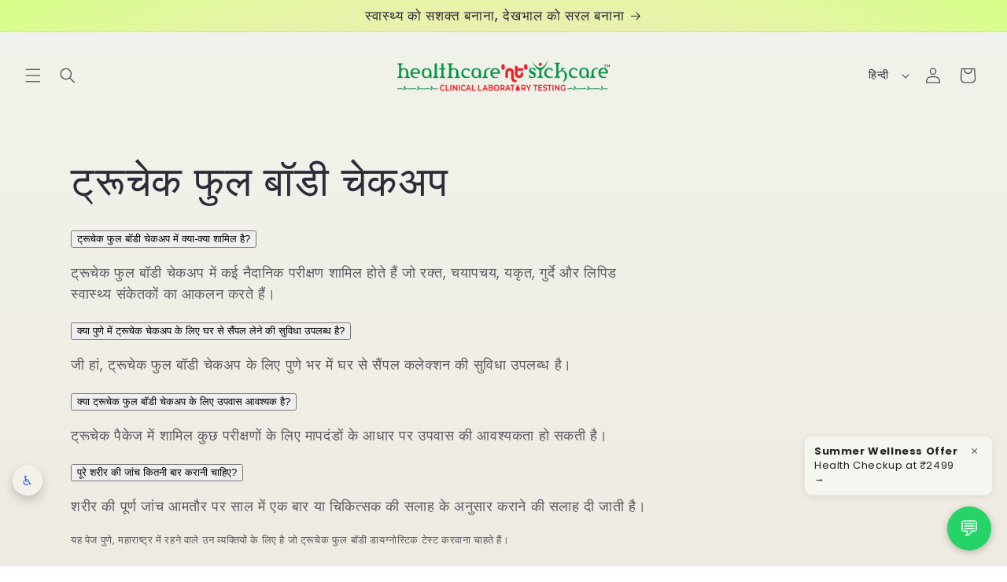

--- FILE ---
content_type: text/html; charset=utf-8
request_url: https://healthcarentsickcare.com/hi/collections/trucheck-full-body-checkups
body_size: 57386
content:
<!doctype html>
<html class="js" lang="hi">
  <head>

    <meta charset="utf-8">
    <meta http-equiv="X-UA-Compatible" content="IE=edge">
    <meta name="viewport" content="width=device-width,initial-scale=1">
    <meta name="theme-color" content="">
    <link rel="canonical" href="https://healthcarentsickcare.com/hi/collections/trucheck-full-body-checkups"><link rel="icon" type="image/png" href="//healthcarentsickcare.com/cdn/shop/files/Favicon_healthcare_nt_sickcare.png?crop=center&height=32&v=1750738048&width=32"><link rel="preconnect" href="https://fonts.shopifycdn.com" crossorigin><title>
      पुणे में ट्रूचेक द्वारा पूर्ण शरीर की जांच
 &ndash; healthcare nt sickcare</title>

    
      <meta name="description" content="पुणे में ट्रूचेक द्वारा पूर्ण शरीर की जांच, घर से नमूना संग्रह और बिना अपॉइंटमेंट के क्लिनिक में आकर निदान सेवाएं प्रदान की जाती हैं।">
    

    

<meta property="og:site_name" content="healthcare nt sickcare">
<meta property="og:url" content="https://healthcarentsickcare.com/hi/collections/trucheck-full-body-checkups">
<meta property="og:title" content="पुणे में ट्रूचेक द्वारा पूर्ण शरीर की जांच">
<meta property="og:type" content="website">
<meta property="og:description" content="पुणे में ट्रूचेक द्वारा पूर्ण शरीर की जांच, घर से नमूना संग्रह और बिना अपॉइंटमेंट के क्लिनिक में आकर निदान सेवाएं प्रदान की जाती हैं।"><meta property="og:image" content="http://healthcarentsickcare.com/cdn/shop/files/Favicon_healthcare_nt_sickcare_Aundh_Pune_India.png?v=1755933573">
  <meta property="og:image:secure_url" content="https://healthcarentsickcare.com/cdn/shop/files/Favicon_healthcare_nt_sickcare_Aundh_Pune_India.png?v=1755933573">
  <meta property="og:image:width" content="1000">
  <meta property="og:image:height" content="500"><meta name="twitter:site" content="@healthcarepune"><meta name="twitter:card" content="summary_large_image">
<meta name="twitter:title" content="पुणे में ट्रूचेक द्वारा पूर्ण शरीर की जांच">
<meta name="twitter:description" content="पुणे में ट्रूचेक द्वारा पूर्ण शरीर की जांच, घर से नमूना संग्रह और बिना अपॉइंटमेंट के क्लिनिक में आकर निदान सेवाएं प्रदान की जाती हैं।">


    <script src="//healthcarentsickcare.com/cdn/shop/t/30/assets/constants.js?v=132983761750457495441765002536" defer="defer"></script>
    <script src="//healthcarentsickcare.com/cdn/shop/t/30/assets/pubsub.js?v=25310214064522200911765002537" defer="defer"></script>
    <script src="//healthcarentsickcare.com/cdn/shop/t/30/assets/global.js?v=7301445359237545521765002536" defer="defer"></script>
    <script src="//healthcarentsickcare.com/cdn/shop/t/30/assets/details-disclosure.js?v=13653116266235556501765002536" defer="defer"></script>
    <script src="//healthcarentsickcare.com/cdn/shop/t/30/assets/details-modal.js?v=25581673532751508451765002536" defer="defer"></script>
    <script src="//healthcarentsickcare.com/cdn/shop/t/30/assets/search-form.js?v=133129549252120666541765002537" defer="defer"></script><script src="//healthcarentsickcare.com/cdn/shop/t/30/assets/animations.js?v=88693664871331136111765002536" defer="defer"></script><script>window.performance && window.performance.mark && window.performance.mark('shopify.content_for_header.start');</script><meta id="shopify-digital-wallet" name="shopify-digital-wallet" content="/72081867039/digital_wallets/dialog">
<link rel="alternate" type="application/atom+xml" title="Feed" href="/hi/collections/trucheck-full-body-checkups.atom" />
<link rel="alternate" hreflang="x-default" href="https://healthcarentsickcare.com/collections/trucheck-full-body-checkups">
<link rel="alternate" hreflang="en" href="https://healthcarentsickcare.com/collections/trucheck-full-body-checkups">
<link rel="alternate" hreflang="hi" href="https://healthcarentsickcare.com/hi/collections/trucheck-full-body-checkups">
<link rel="alternate" hreflang="mr" href="https://healthcarentsickcare.com/mr/collections/trucheck-full-body-checkups">
<link rel="alternate" type="application/json+oembed" href="https://healthcarentsickcare.com/hi/collections/trucheck-full-body-checkups.oembed">
<script async="async" src="/checkouts/internal/preloads.js?locale=hi-IN"></script>
<script id="shopify-features" type="application/json">{"accessToken":"d6ea5414b17f786b8fd15382120c1fde","betas":["rich-media-storefront-analytics"],"domain":"healthcarentsickcare.com","predictiveSearch":true,"shopId":72081867039,"locale":"hi"}</script>
<script>var Shopify = Shopify || {};
Shopify.shop = "healthcare-nt-sickcare-pune.myshopify.com";
Shopify.locale = "hi";
Shopify.currency = {"active":"INR","rate":"1.0"};
Shopify.country = "IN";
Shopify.theme = {"name":"Sense version 15.4.1","id":179733496095,"schema_name":"Sense","schema_version":"15.4.1","theme_store_id":1356,"role":"main"};
Shopify.theme.handle = "null";
Shopify.theme.style = {"id":null,"handle":null};
Shopify.cdnHost = "healthcarentsickcare.com/cdn";
Shopify.routes = Shopify.routes || {};
Shopify.routes.root = "/hi/";</script>
<script type="module">!function(o){(o.Shopify=o.Shopify||{}).modules=!0}(window);</script>
<script>!function(o){function n(){var o=[];function n(){o.push(Array.prototype.slice.apply(arguments))}return n.q=o,n}var t=o.Shopify=o.Shopify||{};t.loadFeatures=n(),t.autoloadFeatures=n()}(window);</script>
<script id="shop-js-analytics" type="application/json">{"pageType":"collection"}</script>
<script defer="defer" async type="module" src="//healthcarentsickcare.com/cdn/shopifycloud/shop-js/modules/v2/client.init-shop-cart-sync_B2JfaUqr.hi.esm.js"></script>
<script defer="defer" async type="module" src="//healthcarentsickcare.com/cdn/shopifycloud/shop-js/modules/v2/chunk.common_DHIzqhBu.esm.js"></script>
<script defer="defer" async type="module" src="//healthcarentsickcare.com/cdn/shopifycloud/shop-js/modules/v2/chunk.modal_B2GmNZNH.esm.js"></script>
<script type="module">
  await import("//healthcarentsickcare.com/cdn/shopifycloud/shop-js/modules/v2/client.init-shop-cart-sync_B2JfaUqr.hi.esm.js");
await import("//healthcarentsickcare.com/cdn/shopifycloud/shop-js/modules/v2/chunk.common_DHIzqhBu.esm.js");
await import("//healthcarentsickcare.com/cdn/shopifycloud/shop-js/modules/v2/chunk.modal_B2GmNZNH.esm.js");

  window.Shopify.SignInWithShop?.initShopCartSync?.({"fedCMEnabled":true,"windoidEnabled":true});

</script>
<script id="__st">var __st={"a":72081867039,"offset":19800,"reqid":"5a61e9d8-1e7b-4603-8a7e-1dd127df0e64-1769921005","pageurl":"healthcarentsickcare.com\/hi\/collections\/trucheck-full-body-checkups","u":"b96e96792a2f","p":"collection","rtyp":"collection","rid":445191880991};</script>
<script>window.ShopifyPaypalV4VisibilityTracking = true;</script>
<script id="captcha-bootstrap">!function(){'use strict';const t='contact',e='account',n='new_comment',o=[[t,t],['blogs',n],['comments',n],[t,'customer']],c=[[e,'customer_login'],[e,'guest_login'],[e,'recover_customer_password'],[e,'create_customer']],r=t=>t.map((([t,e])=>`form[action*='/${t}']:not([data-nocaptcha='true']) input[name='form_type'][value='${e}']`)).join(','),a=t=>()=>t?[...document.querySelectorAll(t)].map((t=>t.form)):[];function s(){const t=[...o],e=r(t);return a(e)}const i='password',u='form_key',d=['recaptcha-v3-token','g-recaptcha-response','h-captcha-response',i],f=()=>{try{return window.sessionStorage}catch{return}},m='__shopify_v',_=t=>t.elements[u];function p(t,e,n=!1){try{const o=window.sessionStorage,c=JSON.parse(o.getItem(e)),{data:r}=function(t){const{data:e,action:n}=t;return t[m]||n?{data:e,action:n}:{data:t,action:n}}(c);for(const[e,n]of Object.entries(r))t.elements[e]&&(t.elements[e].value=n);n&&o.removeItem(e)}catch(o){console.error('form repopulation failed',{error:o})}}const l='form_type',E='cptcha';function T(t){t.dataset[E]=!0}const w=window,h=w.document,L='Shopify',v='ce_forms',y='captcha';let A=!1;((t,e)=>{const n=(g='f06e6c50-85a8-45c8-87d0-21a2b65856fe',I='https://cdn.shopify.com/shopifycloud/storefront-forms-hcaptcha/ce_storefront_forms_captcha_hcaptcha.v1.5.2.iife.js',D={infoText:'hCaptcha से सुरक्षित',privacyText:'निजता',termsText:'शर्तें'},(t,e,n)=>{const o=w[L][v],c=o.bindForm;if(c)return c(t,g,e,D).then(n);var r;o.q.push([[t,g,e,D],n]),r=I,A||(h.body.append(Object.assign(h.createElement('script'),{id:'captcha-provider',async:!0,src:r})),A=!0)});var g,I,D;w[L]=w[L]||{},w[L][v]=w[L][v]||{},w[L][v].q=[],w[L][y]=w[L][y]||{},w[L][y].protect=function(t,e){n(t,void 0,e),T(t)},Object.freeze(w[L][y]),function(t,e,n,w,h,L){const[v,y,A,g]=function(t,e,n){const i=e?o:[],u=t?c:[],d=[...i,...u],f=r(d),m=r(i),_=r(d.filter((([t,e])=>n.includes(e))));return[a(f),a(m),a(_),s()]}(w,h,L),I=t=>{const e=t.target;return e instanceof HTMLFormElement?e:e&&e.form},D=t=>v().includes(t);t.addEventListener('submit',(t=>{const e=I(t);if(!e)return;const n=D(e)&&!e.dataset.hcaptchaBound&&!e.dataset.recaptchaBound,o=_(e),c=g().includes(e)&&(!o||!o.value);(n||c)&&t.preventDefault(),c&&!n&&(function(t){try{if(!f())return;!function(t){const e=f();if(!e)return;const n=_(t);if(!n)return;const o=n.value;o&&e.removeItem(o)}(t);const e=Array.from(Array(32),(()=>Math.random().toString(36)[2])).join('');!function(t,e){_(t)||t.append(Object.assign(document.createElement('input'),{type:'hidden',name:u})),t.elements[u].value=e}(t,e),function(t,e){const n=f();if(!n)return;const o=[...t.querySelectorAll(`input[type='${i}']`)].map((({name:t})=>t)),c=[...d,...o],r={};for(const[a,s]of new FormData(t).entries())c.includes(a)||(r[a]=s);n.setItem(e,JSON.stringify({[m]:1,action:t.action,data:r}))}(t,e)}catch(e){console.error('failed to persist form',e)}}(e),e.submit())}));const S=(t,e)=>{t&&!t.dataset[E]&&(n(t,e.some((e=>e===t))),T(t))};for(const o of['focusin','change'])t.addEventListener(o,(t=>{const e=I(t);D(e)&&S(e,y())}));const B=e.get('form_key'),M=e.get(l),P=B&&M;t.addEventListener('DOMContentLoaded',(()=>{const t=y();if(P)for(const e of t)e.elements[l].value===M&&p(e,B);[...new Set([...A(),...v().filter((t=>'true'===t.dataset.shopifyCaptcha))])].forEach((e=>S(e,t)))}))}(h,new URLSearchParams(w.location.search),n,t,e,['guest_login'])})(!0,!0)}();</script>
<script integrity="sha256-4kQ18oKyAcykRKYeNunJcIwy7WH5gtpwJnB7kiuLZ1E=" data-source-attribution="shopify.loadfeatures" defer="defer" src="//healthcarentsickcare.com/cdn/shopifycloud/storefront/assets/storefront/load_feature-a0a9edcb.js" crossorigin="anonymous"></script>
<script data-source-attribution="shopify.dynamic_checkout.dynamic.init">var Shopify=Shopify||{};Shopify.PaymentButton=Shopify.PaymentButton||{isStorefrontPortableWallets:!0,init:function(){window.Shopify.PaymentButton.init=function(){};var t=document.createElement("script");t.src="https://healthcarentsickcare.com/cdn/shopifycloud/portable-wallets/latest/portable-wallets.hi.js",t.type="module",document.head.appendChild(t)}};
</script>
<script data-source-attribution="shopify.dynamic_checkout.buyer_consent">
  function portableWalletsHideBuyerConsent(e){var t=document.getElementById("shopify-buyer-consent"),n=document.getElementById("shopify-subscription-policy-button");t&&n&&(t.classList.add("hidden"),t.setAttribute("aria-hidden","true"),n.removeEventListener("click",e))}function portableWalletsShowBuyerConsent(e){var t=document.getElementById("shopify-buyer-consent"),n=document.getElementById("shopify-subscription-policy-button");t&&n&&(t.classList.remove("hidden"),t.removeAttribute("aria-hidden"),n.addEventListener("click",e))}window.Shopify?.PaymentButton&&(window.Shopify.PaymentButton.hideBuyerConsent=portableWalletsHideBuyerConsent,window.Shopify.PaymentButton.showBuyerConsent=portableWalletsShowBuyerConsent);
</script>
<script data-source-attribution="shopify.dynamic_checkout.cart.bootstrap">document.addEventListener("DOMContentLoaded",(function(){function t(){return document.querySelector("shopify-accelerated-checkout-cart, shopify-accelerated-checkout")}if(t())Shopify.PaymentButton.init();else{new MutationObserver((function(e,n){t()&&(Shopify.PaymentButton.init(),n.disconnect())})).observe(document.body,{childList:!0,subtree:!0})}}));
</script>
<script id="sections-script" data-sections="header" defer="defer" src="//healthcarentsickcare.com/cdn/shop/t/30/compiled_assets/scripts.js?v=9650"></script>
<script>window.performance && window.performance.mark && window.performance.mark('shopify.content_for_header.end');</script>


    <style data-shopify>
      @font-face {
  font-family: Poppins;
  font-weight: 400;
  font-style: normal;
  font-display: swap;
  src: url("//healthcarentsickcare.com/cdn/fonts/poppins/poppins_n4.0ba78fa5af9b0e1a374041b3ceaadf0a43b41362.woff2") format("woff2"),
       url("//healthcarentsickcare.com/cdn/fonts/poppins/poppins_n4.214741a72ff2596839fc9760ee7a770386cf16ca.woff") format("woff");
}

      @font-face {
  font-family: Poppins;
  font-weight: 700;
  font-style: normal;
  font-display: swap;
  src: url("//healthcarentsickcare.com/cdn/fonts/poppins/poppins_n7.56758dcf284489feb014a026f3727f2f20a54626.woff2") format("woff2"),
       url("//healthcarentsickcare.com/cdn/fonts/poppins/poppins_n7.f34f55d9b3d3205d2cd6f64955ff4b36f0cfd8da.woff") format("woff");
}

      @font-face {
  font-family: Poppins;
  font-weight: 400;
  font-style: italic;
  font-display: swap;
  src: url("//healthcarentsickcare.com/cdn/fonts/poppins/poppins_i4.846ad1e22474f856bd6b81ba4585a60799a9f5d2.woff2") format("woff2"),
       url("//healthcarentsickcare.com/cdn/fonts/poppins/poppins_i4.56b43284e8b52fc64c1fd271f289a39e8477e9ec.woff") format("woff");
}

      @font-face {
  font-family: Poppins;
  font-weight: 700;
  font-style: italic;
  font-display: swap;
  src: url("//healthcarentsickcare.com/cdn/fonts/poppins/poppins_i7.42fd71da11e9d101e1e6c7932199f925f9eea42d.woff2") format("woff2"),
       url("//healthcarentsickcare.com/cdn/fonts/poppins/poppins_i7.ec8499dbd7616004e21155106d13837fff4cf556.woff") format("woff");
}

      @font-face {
  font-family: Poppins;
  font-weight: 500;
  font-style: normal;
  font-display: swap;
  src: url("//healthcarentsickcare.com/cdn/fonts/poppins/poppins_n5.ad5b4b72b59a00358afc706450c864c3c8323842.woff2") format("woff2"),
       url("//healthcarentsickcare.com/cdn/fonts/poppins/poppins_n5.33757fdf985af2d24b32fcd84c9a09224d4b2c39.woff") format("woff");
}


      
        :root,
        .color-background-1 {
          --color-background: 253,251,247;
        
          --gradient-background: linear-gradient(180deg, rgba(240, 244, 236, 1), rgba(241, 235, 226, 1) 100%);
        

        

        --color-foreground: 46,42,57;
        --color-background-contrast: 228,200,145;
        --color-shadow: 46,42,57;
        --color-button: 155,4,111;
        --color-button-text: 253,251,247;
        --color-secondary-button: 253,251,247;
        --color-secondary-button-text: 46,42,57;
        --color-link: 46,42,57;
        --color-badge-foreground: 46,42,57;
        --color-badge-background: 253,251,247;
        --color-badge-border: 46,42,57;
        --payment-terms-background-color: rgb(253 251 247);
      }
      
        
        .color-background-2 {
          --color-background: 237,255,167;
        
          --gradient-background: radial-gradient(rgba(255, 229, 229, 1), rgba(255, 224, 218, 1) 25%, rgba(215, 255, 137, 1) 100%);
        

        

        --color-foreground: 46,42,57;
        --color-background-contrast: 211,255,39;
        --color-shadow: 46,42,57;
        --color-button: 46,42,57;
        --color-button-text: 237,255,167;
        --color-secondary-button: 237,255,167;
        --color-secondary-button-text: 46,42,57;
        --color-link: 46,42,57;
        --color-badge-foreground: 46,42,57;
        --color-badge-background: 237,255,167;
        --color-badge-border: 46,42,57;
        --payment-terms-background-color: rgb(237 255 167);
      }
      
        
        .color-inverse {
          --color-background: 46,42,57;
        
          --gradient-background: #2e2a39;
        

        

        --color-foreground: 253,251,247;
        --color-background-contrast: 58,53,72;
        --color-shadow: 46,42,57;
        --color-button: 253,251,247;
        --color-button-text: 46,42,57;
        --color-secondary-button: 46,42,57;
        --color-secondary-button-text: 253,251,247;
        --color-link: 253,251,247;
        --color-badge-foreground: 253,251,247;
        --color-badge-background: 46,42,57;
        --color-badge-border: 253,251,247;
        --payment-terms-background-color: rgb(46 42 57);
      }
      
        
        .color-accent-1 {
          --color-background: 155,4,111;
        
          --gradient-background: #9b046f;
        

        

        --color-foreground: 253,251,247;
        --color-background-contrast: 180,5,129;
        --color-shadow: 46,42,57;
        --color-button: 253,251,247;
        --color-button-text: 155,4,111;
        --color-secondary-button: 155,4,111;
        --color-secondary-button-text: 253,251,247;
        --color-link: 253,251,247;
        --color-badge-foreground: 253,251,247;
        --color-badge-background: 155,4,111;
        --color-badge-border: 253,251,247;
        --payment-terms-background-color: rgb(155 4 111);
      }
      
        
        .color-accent-2 {
          --color-background: 94,54,83;
        
          --gradient-background: linear-gradient(320deg, rgba(134, 16, 106, 1), rgba(94, 54, 83, 1) 100%);
        

        

        --color-foreground: 253,251,247;
        --color-background-contrast: 13,7,11;
        --color-shadow: 46,42,57;
        --color-button: 253,251,247;
        --color-button-text: 94,54,83;
        --color-secondary-button: 94,54,83;
        --color-secondary-button-text: 253,251,247;
        --color-link: 253,251,247;
        --color-badge-foreground: 253,251,247;
        --color-badge-background: 94,54,83;
        --color-badge-border: 253,251,247;
        --payment-terms-background-color: rgb(94 54 83);
      }
      

      body, .color-background-1, .color-background-2, .color-inverse, .color-accent-1, .color-accent-2 {
        color: rgba(var(--color-foreground), 0.75);
        background-color: rgb(var(--color-background));
      }

      :root {
        --font-body-family: Poppins, sans-serif;
        --font-body-style: normal;
        --font-body-weight: 400;
        --font-body-weight-bold: 700;

        --font-heading-family: Poppins, sans-serif;
        --font-heading-style: normal;
        --font-heading-weight: 500;

        --font-body-scale: 1.0;
        --font-heading-scale: 1.3;

        --media-padding: px;
        --media-border-opacity: 0.1;
        --media-border-width: 0px;
        --media-radius: 12px;
        --media-shadow-opacity: 0.1;
        --media-shadow-horizontal-offset: 10px;
        --media-shadow-vertical-offset: 12px;
        --media-shadow-blur-radius: 20px;
        --media-shadow-visible: 1;

        --page-width: 120rem;
        --page-width-margin: 0rem;

        --product-card-image-padding: 0.0rem;
        --product-card-corner-radius: 1.2rem;
        --product-card-text-alignment: center;
        --product-card-border-width: 0.0rem;
        --product-card-border-opacity: 0.1;
        --product-card-shadow-opacity: 0.05;
        --product-card-shadow-visible: 1;
        --product-card-shadow-horizontal-offset: 1.0rem;
        --product-card-shadow-vertical-offset: 1.0rem;
        --product-card-shadow-blur-radius: 3.5rem;

        --collection-card-image-padding: 0.0rem;
        --collection-card-corner-radius: 1.2rem;
        --collection-card-text-alignment: center;
        --collection-card-border-width: 0.0rem;
        --collection-card-border-opacity: 0.1;
        --collection-card-shadow-opacity: 0.05;
        --collection-card-shadow-visible: 1;
        --collection-card-shadow-horizontal-offset: 1.0rem;
        --collection-card-shadow-vertical-offset: 1.0rem;
        --collection-card-shadow-blur-radius: 3.5rem;

        --blog-card-image-padding: 0.0rem;
        --blog-card-corner-radius: 1.2rem;
        --blog-card-text-alignment: center;
        --blog-card-border-width: 0.0rem;
        --blog-card-border-opacity: 0.1;
        --blog-card-shadow-opacity: 0.05;
        --blog-card-shadow-visible: 1;
        --blog-card-shadow-horizontal-offset: 1.0rem;
        --blog-card-shadow-vertical-offset: 1.0rem;
        --blog-card-shadow-blur-radius: 3.5rem;

        --badge-corner-radius: 2.0rem;

        --popup-border-width: 1px;
        --popup-border-opacity: 0.1;
        --popup-corner-radius: 22px;
        --popup-shadow-opacity: 0.1;
        --popup-shadow-horizontal-offset: 10px;
        --popup-shadow-vertical-offset: 12px;
        --popup-shadow-blur-radius: 20px;

        --drawer-border-width: 1px;
        --drawer-border-opacity: 0.1;
        --drawer-shadow-opacity: 0.0;
        --drawer-shadow-horizontal-offset: 0px;
        --drawer-shadow-vertical-offset: 4px;
        --drawer-shadow-blur-radius: 5px;

        --spacing-sections-desktop: 36px;
        --spacing-sections-mobile: 25px;

        --grid-desktop-vertical-spacing: 40px;
        --grid-desktop-horizontal-spacing: 40px;
        --grid-mobile-vertical-spacing: 20px;
        --grid-mobile-horizontal-spacing: 20px;

        --text-boxes-border-opacity: 0.1;
        --text-boxes-border-width: 0px;
        --text-boxes-radius: 24px;
        --text-boxes-shadow-opacity: 0.0;
        --text-boxes-shadow-visible: 0;
        --text-boxes-shadow-horizontal-offset: 10px;
        --text-boxes-shadow-vertical-offset: 12px;
        --text-boxes-shadow-blur-radius: 20px;

        --buttons-radius: 10px;
        --buttons-radius-outset: 11px;
        --buttons-border-width: 1px;
        --buttons-border-opacity: 0.55;
        --buttons-shadow-opacity: 0.0;
        --buttons-shadow-visible: 0;
        --buttons-shadow-horizontal-offset: 0px;
        --buttons-shadow-vertical-offset: 4px;
        --buttons-shadow-blur-radius: 5px;
        --buttons-border-offset: 0.3px;

        --inputs-radius: 10px;
        --inputs-border-width: 1px;
        --inputs-border-opacity: 0.55;
        --inputs-shadow-opacity: 0.0;
        --inputs-shadow-horizontal-offset: 0px;
        --inputs-margin-offset: 0px;
        --inputs-shadow-vertical-offset: 4px;
        --inputs-shadow-blur-radius: 5px;
        --inputs-radius-outset: 11px;

        --variant-pills-radius: 10px;
        --variant-pills-border-width: 0px;
        --variant-pills-border-opacity: 0.1;
        --variant-pills-shadow-opacity: 0.0;
        --variant-pills-shadow-horizontal-offset: 0px;
        --variant-pills-shadow-vertical-offset: 4px;
        --variant-pills-shadow-blur-radius: 5px;
      }

      *,
      *::before,
      *::after {
        box-sizing: inherit;
      }

      html {
        box-sizing: border-box;
        font-size: calc(var(--font-body-scale) * 62.5%);
        height: 100%;
      }

      body {
        display: grid;
        grid-template-rows: auto auto 1fr auto;
        grid-template-columns: 100%;
        min-height: 100%;
        margin: 0;
        font-size: 1.5rem;
        letter-spacing: 0.06rem;
        line-height: calc(1 + 0.8 / var(--font-body-scale));
        font-family: var(--font-body-family);
        font-style: var(--font-body-style);
        font-weight: var(--font-body-weight);
      }

      @media screen and (min-width: 750px) {
        body {
          font-size: 1.6rem;
        }
      }
    </style>

    <link href="//healthcarentsickcare.com/cdn/shop/t/30/assets/base.css?v=59778100388879907651765002546" rel="stylesheet" type="text/css" media="all" />
    <link rel="stylesheet" href="//healthcarentsickcare.com/cdn/shop/t/30/assets/component-cart-items.css?v=13033300910818915211765002536" media="print" onload="this.media='all'">
      <link rel="preload" as="font" href="//healthcarentsickcare.com/cdn/fonts/poppins/poppins_n4.0ba78fa5af9b0e1a374041b3ceaadf0a43b41362.woff2" type="font/woff2" crossorigin>
      

      <link rel="preload" as="font" href="//healthcarentsickcare.com/cdn/fonts/poppins/poppins_n5.ad5b4b72b59a00358afc706450c864c3c8323842.woff2" type="font/woff2" crossorigin>
      
<link href="//healthcarentsickcare.com/cdn/shop/t/30/assets/component-localization-form.css?v=170315343355214948141765002536" rel="stylesheet" type="text/css" media="all" />
      <script src="//healthcarentsickcare.com/cdn/shop/t/30/assets/localization-form.js?v=144176611646395275351765002537" defer="defer"></script><link
        rel="stylesheet"
        href="//healthcarentsickcare.com/cdn/shop/t/30/assets/component-predictive-search.css?v=118923337488134913561765002536"
        media="print"
        onload="this.media='all'"
      ><script>
      if (Shopify.designMode) {
        document.documentElement.classList.add('shopify-design-mode');
      }
    </script>

  <!-- BEGIN app block: shopify://apps/djp-rich-snippets-seo-schema/blocks/app-embed/9c6f8e28-6a66-4590-8618-7e583e0b32ed --><script type="application/ld+json" class="richsnippets">
            {
              "@context":"https://schema.org",
              "@type":"ItemList",
              "name": "ट्रूचेक फुल बॉडी चेकअप",
              "image": [
                
"https://healthcarentsickcare.com/cdn/shop/files/TruCheckProFullBodyCheckup.avif?v=1762777187&width=2048","https://healthcarentsickcare.com/cdn/shop/files/TruCheckSampurnaFullBodyCheckup.avif?v=1762777183&width=2048","https://healthcarentsickcare.com/cdn/shop/files/TruCheckChaachaniFullBodyCheckup.avif?v=1762777186&width=2048","https://healthcarentsickcare.com/cdn/shop/files/TruCheckAarogyaFullBodyCheckup.avif?v=1762777185&width=2048","https://healthcarentsickcare.com/cdn/shop/files/TruCheckJeevanFullBodyCheckup.avif?v=1762777184&width=2048"
              ],
              "itemListElement":[
              
{
                  "@type":"ListItem",
                  "position":1,
                  "url":"https:\/\/healthcarentsickcare.com\/hi\/products\/trucheck-pro-full-body-checkup"
                },{
                  "@type":"ListItem",
                  "position":2,
                  "url":"https:\/\/healthcarentsickcare.com\/hi\/products\/trucheck-sampurna-full-body-checkup"
                },{
                  "@type":"ListItem",
                  "position":3,
                  "url":"https:\/\/healthcarentsickcare.com\/hi\/products\/trucheck-chaachani-full-body-checkup"
                },{
                  "@type":"ListItem",
                  "position":4,
                  "url":"https:\/\/healthcarentsickcare.com\/hi\/products\/trucheck-aarogya-full-body-checkup"
                },{
                  "@type":"ListItem",
                  "position":5,
                  "url":"https:\/\/healthcarentsickcare.com\/hi\/products\/trucheck-jeevan-full-body-checkup"
                }
              ]
            }
        </script><script type="application/ld+json" class="richsnippets">
          {
            "@context": "https://schema.org",
            "@type": "FAQPage",
            "mainEntity": [{
                  "@type": "Question",
                  "name": "What is included in a full body checkup?",
                  "acceptedAnswer": {
                    "@type": "Answer",
                    "text": "A full body checkup provides a thorough examination of all major organs and systems to assess overall health status and identify any underlying conditions. Our packages check heart, liver, kidney, thyroid, diabetes, allergies, deficiencies, infections etc."
                  }
                },{
                  "@type": "Question",
                  "name": "How long does it take to get test results?",
                  "acceptedAnswer": {
                    "@type": "Answer",
                    "text": "We commit to deliver all test reports accurately in 12–48 hours via email. Critical alerts are informed immediately. Reports are reviewed by specialized pathologists before release."
                  }
                }]
            }
        </script><script type="application/ld+json" class="richsnippets">
        {
          "@graph": [
            {
              "@context": "https://schema.org/",
              "@type": "BreadcrumbList",
              "itemListElement": [
                {
                  "@type": "ListItem",
                  "position": "1",
                  "item": {
                    "@id": "https:\/\/healthcarentsickcare.com",
                    "name": "Home",
                    "url": "https:\/\/healthcarentsickcare.com"
                  }
                },
                {
                  "@type": "ListItem",
                  "position": "2",
                  "item": {
                    "@id": "https:\/\/healthcarentsickcare.com\/hi\/collections\/trucheck-full-body-checkups",
                    "name": "ट्रूचेक फुल बॉडी चेकअप",
                    "url": "https:\/\/healthcarentsickcare.com\/hi\/collections\/trucheck-full-body-checkups"
                  }
                }
              ]
            }
          ]
        }
    </script><!-- END app block --><!-- BEGIN app block: shopify://apps/xo-insert-code/blocks/insert-code-header/72017b12-3679-442e-b23c-5c62460717f5 --><!-- XO-InsertCode Header -->


<!-- ==================================================
Connection Hints: Critical Third-Party Origins
(Optimised, Deduplicated, Shopify-safe)
================================================== -->

<!-- Shopify CDN -->
<link rel="preconnect" href="https://cdn.shopify.com" crossorigin>

<!-- Google Tag Manager -->
<link rel="preconnect" href="https://www.googletagmanager.com" crossorigin>

<!-- TrustShop -->
<link rel="preconnect" href="https://storefront.trustshop.io" crossorigin>
<link rel="preconnect" href="https://asset.trustshop.io" crossorigin>

<!-- Job Board App -->
<link rel="preconnect" href="https://jobly.inspon-cloud.com" crossorigin>

<!-- Facebook Pixel -->
<link rel="preconnect" href="https://connect.facebook.net" crossorigin>

<!-- IP Info -->
<link rel="preconnect" href="https://ipinfo.io" crossorigin>

<!-- Microsoft Clarity -->
<link rel="preconnect" href="https://www.clarity.ms" crossorigin>

<!-- ==================================================
DNS Prefetch (Legacy browser fallback)
================================================== -->

<link rel="dns-prefetch" href="//cdn.shopify.com">
<link rel="dns-prefetch" href="//www.googletagmanager.com">
<link rel="dns-prefetch" href="//storefront.trustshop.io">
<link rel="dns-prefetch" href="//asset.trustshop.io">
<link rel="dns-prefetch" href="//jobly.inspon-cloud.com">
<link rel="dns-prefetch" href="//connect.facebook.net">
<link rel="dns-prefetch" href="//ipinfo.io">
<link rel="dns-prefetch" href="//www.clarity.ms">

<!-- ==================================================
Conditional hCaptcha (Customer pages only)
XO-safe JS detection
================================================== -->

<script>
(function () {
  var path = window.location.pathname;

  if (
    path.startsWith('/account') ||
    path.startsWith('/login') ||
    path.startsWith('/register') ||
    path.startsWith('/challenge')
  ) {
    var hc1 = document.createElement('link');
    hc1.rel = 'preconnect';
    hc1.href = 'https://js.hcaptcha.com';
    hc1.crossOrigin = 'anonymous';

    var hc2 = document.createElement('link');
    hc2.rel = 'preconnect';
    hc2.href = 'https://newassets.hcaptcha.com';
    hc2.crossOrigin = 'anonymous';

    var hc3 = document.createElement('link');
    hc3.rel = 'dns-prefetch';
    hc3.href = '//js.hcaptcha.com';

    var hc4 = document.createElement('link');
    hc4.rel = 'dns-prefetch';
    hc4.href = '//newassets.hcaptcha.com';

    document.head.appendChild(hc1);
    document.head.appendChild(hc2);
    document.head.appendChild(hc3);
    document.head.appendChild(hc4);
  }
})();
</script>


<!-- ==================================================
Prefetch: Low-priority scripts (safe only)
================================================== -->

<link rel="prefetch" href="https://connect.facebook.net/en_US/fbevents.js" as="script">
<link rel="prefetch" href="https://jobly.inspon-cloud.com/script/jobly.js" as="script">

<!-- ❌ DO NOT prefetch PostHog ingestion or decide APIs -->
<!-- This prevents session drops and analytics bugs -->


<!-- ==================================================
CLS Protection
================================================== -->

<style>
.review-widget {
  min-height: 200px;
}
</style>

  
<!-- Matomo Tag Manager -->
<script>
  var _mtm = window._mtm = window._mtm || [];
  _mtm.push({'mtm.startTime': (new Date().getTime()), 'event': 'mtm.Start'});
  (function() {
    var d=document, g=d.createElement('script'), s=d.getElementsByTagName('script')[0];
    g.async=true; g.src='https://analytics.viveknnair.com/js/container_PX40Ez4x.js'; s.parentNode.insertBefore(g,s);
  })();
</script>
<!-- End Matomo Tag Manager -->
  
<meta name="p:domain_verify" content="747c7485f08d656c0bdfb88bd71537e1"/>
  
<script type="application/ld+json">
{
  "@context": "https://schema.org",
  "@graph": [
    {
      "@type": "MedicalBusiness",
      "@id": "https://healthcarentsickcare.com/#medicalbusiness",
      "name": "healthcare nt sickcare",
      "description": "Trusted pathology lab in Pune offering home collection, NABL-certified diagnostics, affordable pricing, and fast digital reports.",
      "url": "https://healthcarentsickcare.com/",
      "image": "https://cdn.shopify.com/s/files/1/0720/8186/7039/files/434A7130-4D88-45DE-9504-6D4557815CFF.png?v=1736508064",
      "telephone": "+91-9766060629",
      "priceRange": "₹₹",
      "hasMap": "https://www.google.com/maps/place/healthcare+nt+sickcare+-+Best+Pathology+Lab+in+Pune/",
      "address": {
        "@type": "PostalAddress",
        "streetAddress": "Office No.2A, Omkar Complex, 1st Floor, New DP Road, Aundh",
        "addressLocality": "Pune",
        "addressRegion": "MH",
        "postalCode": "411007",
        "addressCountry": "IN"
      },
      "geo": {
        "@type": "GeoCoordinates",
        "latitude": 18.5610353,
        "longitude": 73.8027406
      },
      "openingHoursSpecification": [
        {
          "@type": "OpeningHoursSpecification",
          "dayOfWeek": [
            "Monday",
            "Tuesday",
            "Wednesday",
            "Thursday",
            "Friday",
            "Saturday"
          ],
          "opens": "08:45",
          "closes": "18:00"
        },
        {
          "@type": "OpeningHoursSpecification",
          "dayOfWeek": "Sunday",
          "opens": "00:00",
          "closes": "00:00",
          "validFrom": "2025-01-01",
          "validThrough": "2025-01-01"
        }
      ],
      "aggregateRating": {
        "@type": "AggregateRating",
        "ratingValue": "4.8",
        "reviewCount": "391"
      },
      "areaServed": [
        {
          "@type": "AdministrativeArea",
          "name": "Pune, Maharashtra, India"
        },
        {
          "@type": "Place",
          "name": "Aundh, Pune",
          "url": "https://healthcarentsickcare.com/pages/book-blood-test-aundh-pune"
        },
        {
          "@type": "Place",
          "name": "Aundh, Pune",
          "description": "Primary walk-in diagnostic center location"
        },
        {
          "@type": "Place",
          "name": "Baner, Pune",
          "url": "https://healthcarentsickcare.com/pages/home-lab-test-baner-pune"
        },
        {
          "@type": "Place",
          "name": "Wakad, Pune",
          "url": "https://healthcarentsickcare.com/pages/home-lab-test-wakad-pune"
        },
        {
          "@type": "Place",
          "name": "Hinjewadi, Pune",
          "url": "https://healthcarentsickcare.com/pages/home-collection-lab-tests-hinjewadi-pune"
        },
        {
          "@type": "Place",
          "name": "Kothrud, Pune",
          "url": "https://healthcarentsickcare.com/pages/book-blood-test-kothrud-pune"
        },
        {
          "@type": "Place",
          "name": "Viman Nagar, Pune",
          "url": "https://healthcarentsickcare.com/pages/home-collection-lab-tests-viman-nagar-pune"
        },
        {
          "@type": "Place",
          "name": "Hadapsar, Pune",
          "url": "https://healthcarentsickcare.com/pages/book-blood-test-hadapsar-pune"
        },
        {
          "@type": "Place",
          "name": "Shivaji Nagar, Pune",
          "url": "https://healthcarentsickcare.com/pages/book-blood-test-shivaji-nagar-pune"
        },
        {
          "@type": "Place",
          "name": "Koregaon Park, Pune",
          "url": "https://healthcarentsickcare.com/pages/home-lab-test-koregaon-park-pune"
        },
        {
          "@type": "Place",
          "name": "Pimple Saudagar, Pune",
          "url": "https://healthcarentsickcare.com/pages/home-lab-test-pimple-saudagar-pune"
        }
      ]
    },
    {
      "@type": "Service",
      "@id": "https://healthcarentsickcare.com/#home-sample-collection",
      "name": "Home Blood Sample Collection",
      "serviceType": "Diagnostic Sample Collection at Home",
      "provider": {
        "@type": "MedicalBusiness",
        "@id": "https://healthcarentsickcare.com/#medicalbusiness"
      },
      "areaServed": {
        "@type": "AdministrativeArea",
        "name": "Pune, Maharashtra, India"
      }
    },
    {
      "@type": "Service",
      "@id": "https://healthcarentsickcare.com/#direct-walkin-service",
      "name": "Direct Walk-in Diagnostic Service",
      "serviceType": "Walk-in Diagnostic Testing",
      "provider": {
        "@type": "MedicalBusiness",
        "@id": "https://healthcarentsickcare.com/#medicalbusiness"
      },
      "availableChannel": {
        "@type": "ServiceChannel",
        "serviceLocation": {
          "@type": "Place",
          "name": "Diagnostic Center Walk-in Facility",
          "address": {
            "@type": "PostalAddress",
            "streetAddress": "Office No.2A, Omkar Complex, 1st Floor, New DP Road, Aundh",
            "addressLocality": "Pune",
            "addressRegion": "MH",
            "postalCode": "411007",
            "addressCountry": "IN"
          }
        }
      },
      "areaServed": {
        "@type": "AdministrativeArea",
        "name": "Pune, Maharashtra, India"
      }
    }
  ]
}
</script>

  

  

  

  
<script type="application/ld+json">
{
  "@context": "https://schema.org",
  "@type": "DiagnosticLab",
  "@id": "https://healthcarentsickcare.com/#diagnosticlab",
  "name": "healthcare nt sickcare",
  "url": "https://healthcarentsickcare.com/",
  "telephone": "+91-9766060629",
  "logo": "https://cdn.shopify.com/s/files/1/0720/8186/7039/files/434A7130-4D88-45DE-9504-6D4557815CFF.png?v=1736508064",
  "image": "https://cdn.shopify.com/s/files/1/0720/8186/7039/files/434A7130-4D88-45DE-9504-6D4557815CFF.png?v=1736508064",
  "address": {
    "@type": "PostalAddress",
    "streetAddress": "Office No.2A, Omkar Complex, 1st Floor, New DP Road, Aundh",
    "addressLocality": "Pune",
    "addressRegion": "MH",
    "postalCode": "411007",
    "addressCountry": "IN"
  },
  "sameAs": [
    "https://healthcarentsickcare.com/",
    "https://www.facebook.com/unbelieveablehealth",
    "https://twitter.com/healthcarepune",
    "https://in.pinterest.com/unbelieveablehealth",
    "https://www.instagram.com/healthcare_nt_sickcare",
    "https://youtube.com/@healthcarentsickcare",
    "https://www.linkedin.com/company/healthcare-nt-sickcare/",
    "https://www.tumblr.com/blog/healthcarentsickcare"
  ]
}
</script>

  
<script type="application/ld+json">
{
  "@context": "https://schema.org",
  "@type": "WebSite",
  "@id": "https://healthcarentsickcare.com/#website",
  "url": "https://healthcarentsickcare.com/",
  "name": "healthcare nt sickcare",
  "publisher": {
    "@type": "MedicalBusiness",
    "@id": "https://healthcarentsickcare.com/#medicalbusiness"
  },
  "potentialAction": {
    "@type": "SearchAction",
    "target": {
      "@type": "EntryPoint",
      "urlTemplate": "https://healthcarentsickcare.com/search?q={search_term_string}"
    },
    "query-input": "required name=search_term_string"
  }
}
</script>

  
<script>
(function () {
  if (window.location.pathname !== "/pages/our-team") return;

  var script = document.createElement("script");
  script.type = "application/ld+json";
  script.text = JSON.stringify({
    "@context": "https://schema.org",
    "@graph": [
      {
        "@type": "Person",
        "name": "Mona Shah",
        "jobTitle": "Consulting Pathologist",
        "worksFor": {
          "@type": "Organization",
          "@id": "https://healthcarentsickcare.com/#organization",
          "name": "healthcare nt sickcare"
        },
        "description": "Mona Shah has been the Consulting Pathologist at healthcare nt sickcare since 2008, overseeing diagnostic quality, sample verification, and reporting accuracy in Pune."
      },
      {
        "@type": "Person",
        "name": "Vivek Narayanankutty Nair",
        "jobTitle": "Founder and Partner",
        "worksFor": {
          "@type": "Organization",
          "@id": "https://healthcarentsickcare.com/#organization",
          "name": "healthcare nt sickcare"
        },
        "description": "Vivek Narayanankutty Nair is the founder of healthcare nt sickcare, delivering transparent and affordable diagnostic services in Pune since 2009."
      },
      {
        "@type": "Person",
        "name": "Nivedita K",
        "jobTitle": "Partner – Operations",
        "worksFor": {
          "@type": "Organization",
          "@id": "https://healthcarentsickcare.com/#organization",
          "name": "healthcare nt sickcare"
        },
        "description": "Nivedita K oversees operations at healthcare nt sickcare, ensuring high-quality diagnostics and home sample collection standards since 2007."
      },
      {
        "@type": "Person",
        "name": "Rachana S",
        "jobTitle": "Administration and Finance Lead",
        "worksFor": {
          "@type": "Organization",
          "@id": "https://healthcarentsickcare.com/#organization",
          "name": "healthcare nt sickcare"
        },
        "description": "Rachana S manages administration and finance operations at healthcare nt sickcare, supporting patient services and lab efficiency since 2009."
      },
      {
        "@type": "Person",
        "name": "CG Unnikrishnan",
        "jobTitle": "Strategic Advisor",
        "worksFor": {
          "@type": "Organization",
          "@id": "https://healthcarentsickcare.com/#organization",
          "name": "healthcare nt sickcare"
        },
        "description": "CG Unnikrishnan provides strategic and operational guidance to healthcare nt sickcare, supporting long-term growth in Pune."
      }
    ]
  });

  document.head.appendChild(script);
})();
</script>

  

  
<!-- =========================================
GLOBAL LAYOUT STABILITY OPTIMIZATIONS
Sense Theme v15.4.1
========================================= -->

<style>
/* =================================================
PRODUCT PAGES
================================================= */

/* Main product media */
body.template-product .product__media,
body.template-product .product-media,
body.template-product .product__media-wrapper {
  min-height: 320px;
}

/* Thumbnails */
body.template-product .thumbnail-list,
body.template-product .product__media-list {
  min-height: 80px;
}

/* =================================================
COLLECTION PAGES
================================================= */

/* Collection product cards */
body.template-collection .card__media,
body.template-collection .product-card__image,
body.template-collection .media {
  min-height: 240px;
}

/* =================================================
BLOG LISTING PAGES
================================================= */

body.template-blog .card__media,
body.template-blog .article-card__image,
body.template-blog .media {
  min-height: 220px;
}

/* =================================================
BLOG ARTICLE PAGES
================================================= */

body.template-article .article-template__hero-container,
body.template-article .article__image,
body.template-article .media {
  min-height: 300px;
}

/* =================================================
STATIC PAGES (About, Contact, Resources, etc.)
================================================= */

/* Page hero images */
body.template-page .page-width img,
body.template-page .media,
body.template-page img {
  min-height: 260px;
}

/* =================================================
REVIEWS & THIRD-PARTY WIDGETS (SITEWIDE)
================================================= */

body.template-product .review-widget,
body.template-product .trustshop-widget,
body.template-product .shopify-product-reviews-badge {
  min-height: 200px;
}


  

  
<style>
/* ===============================
REMOVE BLACK STRIP ABOVE HEADER
=============================== */

/* Kill any global pseudo elements */
html::before,
html::after,
body::before,
body::after {
  content: none !important;
  display: none !important;
}

/* Announcement bar fixes */
.announcement-bar,
.announcement-bar__message,
.announcement-bar::before,
.announcement-bar::after {
  box-shadow: none !important;
  border: 0 !important;
}

/* Header wrapper safety */
.header-wrapper::before,
.header-wrapper::after,
.header::before,
.header::after {
  content: none !important;
  display: none !important;
}

/* XO App / injected empty blocks */
div[style*="position: fixed"][style*="top: 0"] {
  background: transparent !important;
}

/* Prevent accidental height */
body > div:first-child {
  min-height: 0 !important;
}
</style>
<style>
/* =========================================
SENSE THEME – REMOVE GHOST STRIP ABOVE HEADER
========================================= */

/* Remove pseudo-elements creating the black bar */
html::before,
html::after,
body::before,
body::after,
.header-wrapper::before,
.header-wrapper::after {
  content: none !important;
  display: none !important;
}

/* Announcement bar hard reset */
.announcement-bar,
.announcement-bar__message {
  border: 0 !important;
  box-shadow: none !important;
}

/* Prevent margin/padding collapse above header */
.header-wrapper {
  margin-top: 0 !important;
  padding-top: 0 !important;
}

/* Ensure skip link does not reserve space */
.skip-to-content,
.skip-link {
  position: fixed !important;
  top: 0;
  left: 0;
  transform: translateY(-200%) !important;
}

/* Only visible on keyboard focus */
.skip-to-content:focus,
.skip-link:focus {
  transform: translateY(8px) !important;
}
</style>

  
<!-- ===============================
Predictive Page Prefetch (Safe for Shopify)
Improves perceived navigation speed
================================ -->

<script>
(function () {
  if (!('IntersectionObserver' in window)) return;

  var prefetched = new Set();
  var isSlowConnection = navigator.connection &&
    (navigator.connection.saveData ||
     /2g/.test(navigator.connection.effectiveType));

  if (isSlowConnection) return;

  function prefetchPage(url) {
    if (!url || prefetched.has(url)) return;
    prefetched.add(url);

    var link = document.createElement('link');
    link.rel = 'prefetch';
    link.href = url;
    link.as = 'document';
    document.head.appendChild(link);
  }

  // Hover / touch intent (desktop + mobile)
  document.addEventListener('mouseover', function (e) {
    var a = e.target.closest('a[href]');
    if (!a) return;
    if (a.origin !== location.origin) return;
    if (a.href.indexOf('#') !== -1) return;

    prefetchPage(a.href);
  }, { passive: true });

  document.addEventListener('touchstart', function (e) {
    var a = e.target.closest('a[href]');
    if (!a) return;
    if (a.origin !== location.origin) return;

    prefetchPage(a.href);
  }, { passive: true });

  // Viewport-based prefetch (below-the-fold links)
  var observer = new IntersectionObserver(function (entries) {
    entries.forEach(function (entry) {
      if (entry.isIntersecting) {
        var a = entry.target;
        observer.unobserve(a);
        if (a.origin === location.origin) {
          prefetchPage(a.href);
        }
      }
    });
  }, { rootMargin: '200px' });

  document.querySelectorAll('a[href]').forEach(function (a) {
    if (a.origin === location.origin) {
      observer.observe(a);
    }
  });
})();
</script>

  
<script>
(function(c,l,a,r,i,t,y){
    c[a]=c[a]||function(){(c[a].q=c[a].q||[]).push(arguments)};
    t=l.createElement(r);t.async=1;
    t.src="https://www.clarity.ms/tag/"+i;
    y=l.getElementsByTagName(r)[0];
    y.parentNode.insertBefore(t,y);
})(window, document, "clarity", "script", "uxithnawiv");
</script>

  
<!-- End: XO-InsertCode Header -->


<!-- END app block --><link href="https://monorail-edge.shopifysvc.com" rel="dns-prefetch">
<script>(function(){if ("sendBeacon" in navigator && "performance" in window) {try {var session_token_from_headers = performance.getEntriesByType('navigation')[0].serverTiming.find(x => x.name == '_s').description;} catch {var session_token_from_headers = undefined;}var session_cookie_matches = document.cookie.match(/_shopify_s=([^;]*)/);var session_token_from_cookie = session_cookie_matches && session_cookie_matches.length === 2 ? session_cookie_matches[1] : "";var session_token = session_token_from_headers || session_token_from_cookie || "";function handle_abandonment_event(e) {var entries = performance.getEntries().filter(function(entry) {return /monorail-edge.shopifysvc.com/.test(entry.name);});if (!window.abandonment_tracked && entries.length === 0) {window.abandonment_tracked = true;var currentMs = Date.now();var navigation_start = performance.timing.navigationStart;var payload = {shop_id: 72081867039,url: window.location.href,navigation_start,duration: currentMs - navigation_start,session_token,page_type: "collection"};window.navigator.sendBeacon("https://monorail-edge.shopifysvc.com/v1/produce", JSON.stringify({schema_id: "online_store_buyer_site_abandonment/1.1",payload: payload,metadata: {event_created_at_ms: currentMs,event_sent_at_ms: currentMs}}));}}window.addEventListener('pagehide', handle_abandonment_event);}}());</script>
<script id="web-pixels-manager-setup">(function e(e,d,r,n,o){if(void 0===o&&(o={}),!Boolean(null===(a=null===(i=window.Shopify)||void 0===i?void 0:i.analytics)||void 0===a?void 0:a.replayQueue)){var i,a;window.Shopify=window.Shopify||{};var t=window.Shopify;t.analytics=t.analytics||{};var s=t.analytics;s.replayQueue=[],s.publish=function(e,d,r){return s.replayQueue.push([e,d,r]),!0};try{self.performance.mark("wpm:start")}catch(e){}var l=function(){var e={modern:/Edge?\/(1{2}[4-9]|1[2-9]\d|[2-9]\d{2}|\d{4,})\.\d+(\.\d+|)|Firefox\/(1{2}[4-9]|1[2-9]\d|[2-9]\d{2}|\d{4,})\.\d+(\.\d+|)|Chrom(ium|e)\/(9{2}|\d{3,})\.\d+(\.\d+|)|(Maci|X1{2}).+ Version\/(15\.\d+|(1[6-9]|[2-9]\d|\d{3,})\.\d+)([,.]\d+|)( \(\w+\)|)( Mobile\/\w+|) Safari\/|Chrome.+OPR\/(9{2}|\d{3,})\.\d+\.\d+|(CPU[ +]OS|iPhone[ +]OS|CPU[ +]iPhone|CPU IPhone OS|CPU iPad OS)[ +]+(15[._]\d+|(1[6-9]|[2-9]\d|\d{3,})[._]\d+)([._]\d+|)|Android:?[ /-](13[3-9]|1[4-9]\d|[2-9]\d{2}|\d{4,})(\.\d+|)(\.\d+|)|Android.+Firefox\/(13[5-9]|1[4-9]\d|[2-9]\d{2}|\d{4,})\.\d+(\.\d+|)|Android.+Chrom(ium|e)\/(13[3-9]|1[4-9]\d|[2-9]\d{2}|\d{4,})\.\d+(\.\d+|)|SamsungBrowser\/([2-9]\d|\d{3,})\.\d+/,legacy:/Edge?\/(1[6-9]|[2-9]\d|\d{3,})\.\d+(\.\d+|)|Firefox\/(5[4-9]|[6-9]\d|\d{3,})\.\d+(\.\d+|)|Chrom(ium|e)\/(5[1-9]|[6-9]\d|\d{3,})\.\d+(\.\d+|)([\d.]+$|.*Safari\/(?![\d.]+ Edge\/[\d.]+$))|(Maci|X1{2}).+ Version\/(10\.\d+|(1[1-9]|[2-9]\d|\d{3,})\.\d+)([,.]\d+|)( \(\w+\)|)( Mobile\/\w+|) Safari\/|Chrome.+OPR\/(3[89]|[4-9]\d|\d{3,})\.\d+\.\d+|(CPU[ +]OS|iPhone[ +]OS|CPU[ +]iPhone|CPU IPhone OS|CPU iPad OS)[ +]+(10[._]\d+|(1[1-9]|[2-9]\d|\d{3,})[._]\d+)([._]\d+|)|Android:?[ /-](13[3-9]|1[4-9]\d|[2-9]\d{2}|\d{4,})(\.\d+|)(\.\d+|)|Mobile Safari.+OPR\/([89]\d|\d{3,})\.\d+\.\d+|Android.+Firefox\/(13[5-9]|1[4-9]\d|[2-9]\d{2}|\d{4,})\.\d+(\.\d+|)|Android.+Chrom(ium|e)\/(13[3-9]|1[4-9]\d|[2-9]\d{2}|\d{4,})\.\d+(\.\d+|)|Android.+(UC? ?Browser|UCWEB|U3)[ /]?(15\.([5-9]|\d{2,})|(1[6-9]|[2-9]\d|\d{3,})\.\d+)\.\d+|SamsungBrowser\/(5\.\d+|([6-9]|\d{2,})\.\d+)|Android.+MQ{2}Browser\/(14(\.(9|\d{2,})|)|(1[5-9]|[2-9]\d|\d{3,})(\.\d+|))(\.\d+|)|K[Aa][Ii]OS\/(3\.\d+|([4-9]|\d{2,})\.\d+)(\.\d+|)/},d=e.modern,r=e.legacy,n=navigator.userAgent;return n.match(d)?"modern":n.match(r)?"legacy":"unknown"}(),u="modern"===l?"modern":"legacy",c=(null!=n?n:{modern:"",legacy:""})[u],f=function(e){return[e.baseUrl,"/wpm","/b",e.hashVersion,"modern"===e.buildTarget?"m":"l",".js"].join("")}({baseUrl:d,hashVersion:r,buildTarget:u}),m=function(e){var d=e.version,r=e.bundleTarget,n=e.surface,o=e.pageUrl,i=e.monorailEndpoint;return{emit:function(e){var a=e.status,t=e.errorMsg,s=(new Date).getTime(),l=JSON.stringify({metadata:{event_sent_at_ms:s},events:[{schema_id:"web_pixels_manager_load/3.1",payload:{version:d,bundle_target:r,page_url:o,status:a,surface:n,error_msg:t},metadata:{event_created_at_ms:s}}]});if(!i)return console&&console.warn&&console.warn("[Web Pixels Manager] No Monorail endpoint provided, skipping logging."),!1;try{return self.navigator.sendBeacon.bind(self.navigator)(i,l)}catch(e){}var u=new XMLHttpRequest;try{return u.open("POST",i,!0),u.setRequestHeader("Content-Type","text/plain"),u.send(l),!0}catch(e){return console&&console.warn&&console.warn("[Web Pixels Manager] Got an unhandled error while logging to Monorail."),!1}}}}({version:r,bundleTarget:l,surface:e.surface,pageUrl:self.location.href,monorailEndpoint:e.monorailEndpoint});try{o.browserTarget=l,function(e){var d=e.src,r=e.async,n=void 0===r||r,o=e.onload,i=e.onerror,a=e.sri,t=e.scriptDataAttributes,s=void 0===t?{}:t,l=document.createElement("script"),u=document.querySelector("head"),c=document.querySelector("body");if(l.async=n,l.src=d,a&&(l.integrity=a,l.crossOrigin="anonymous"),s)for(var f in s)if(Object.prototype.hasOwnProperty.call(s,f))try{l.dataset[f]=s[f]}catch(e){}if(o&&l.addEventListener("load",o),i&&l.addEventListener("error",i),u)u.appendChild(l);else{if(!c)throw new Error("Did not find a head or body element to append the script");c.appendChild(l)}}({src:f,async:!0,onload:function(){if(!function(){var e,d;return Boolean(null===(d=null===(e=window.Shopify)||void 0===e?void 0:e.analytics)||void 0===d?void 0:d.initialized)}()){var d=window.webPixelsManager.init(e)||void 0;if(d){var r=window.Shopify.analytics;r.replayQueue.forEach((function(e){var r=e[0],n=e[1],o=e[2];d.publishCustomEvent(r,n,o)})),r.replayQueue=[],r.publish=d.publishCustomEvent,r.visitor=d.visitor,r.initialized=!0}}},onerror:function(){return m.emit({status:"failed",errorMsg:"".concat(f," has failed to load")})},sri:function(e){var d=/^sha384-[A-Za-z0-9+/=]+$/;return"string"==typeof e&&d.test(e)}(c)?c:"",scriptDataAttributes:o}),m.emit({status:"loading"})}catch(e){m.emit({status:"failed",errorMsg:(null==e?void 0:e.message)||"Unknown error"})}}})({shopId: 72081867039,storefrontBaseUrl: "https://healthcarentsickcare.com",extensionsBaseUrl: "https://extensions.shopifycdn.com/cdn/shopifycloud/web-pixels-manager",monorailEndpoint: "https://monorail-edge.shopifysvc.com/unstable/produce_batch",surface: "storefront-renderer",enabledBetaFlags: ["2dca8a86"],webPixelsConfigList: [{"id":"1900347679","configuration":"{\"pixel_id\":\"228949609633749\",\"pixel_type\":\"facebook_pixel\"}","eventPayloadVersion":"v1","runtimeContext":"OPEN","scriptVersion":"ca16bc87fe92b6042fbaa3acc2fbdaa6","type":"APP","apiClientId":2329312,"privacyPurposes":["ANALYTICS","MARKETING","SALE_OF_DATA"],"dataSharingAdjustments":{"protectedCustomerApprovalScopes":["read_customer_address","read_customer_email","read_customer_name","read_customer_personal_data","read_customer_phone"]}},{"id":"806682911","configuration":"{\"config\":\"{\\\"google_tag_ids\\\":[\\\"G-MGRGQRJ5M5\\\",\\\"AW-394235915\\\",\\\"GT-5TN8BG3D\\\"],\\\"target_country\\\":\\\"IN\\\",\\\"gtag_events\\\":[{\\\"type\\\":\\\"begin_checkout\\\",\\\"action_label\\\":[\\\"G-MGRGQRJ5M5\\\",\\\"AW-394235915\\\/EDKECPqc_YwYEIug_rsB\\\"]},{\\\"type\\\":\\\"search\\\",\\\"action_label\\\":[\\\"G-MGRGQRJ5M5\\\",\\\"AW-394235915\\\/-Le2CPSc_YwYEIug_rsB\\\"]},{\\\"type\\\":\\\"view_item\\\",\\\"action_label\\\":[\\\"G-MGRGQRJ5M5\\\",\\\"AW-394235915\\\/XbdQCPGc_YwYEIug_rsB\\\",\\\"MC-4LZ0N4JLC7\\\"]},{\\\"type\\\":\\\"purchase\\\",\\\"action_label\\\":[\\\"G-MGRGQRJ5M5\\\",\\\"AW-394235915\\\/Cx-1CK-c_YwYEIug_rsB\\\",\\\"MC-4LZ0N4JLC7\\\"]},{\\\"type\\\":\\\"page_view\\\",\\\"action_label\\\":[\\\"G-MGRGQRJ5M5\\\",\\\"AW-394235915\\\/ZdR8CKmQxIsDEIug_rsB\\\",\\\"MC-4LZ0N4JLC7\\\"]},{\\\"type\\\":\\\"add_payment_info\\\",\\\"action_label\\\":[\\\"G-MGRGQRJ5M5\\\",\\\"AW-394235915\\\/9PVZCP2c_YwYEIug_rsB\\\"]},{\\\"type\\\":\\\"add_to_cart\\\",\\\"action_label\\\":[\\\"G-MGRGQRJ5M5\\\",\\\"AW-394235915\\\/asrDCPec_YwYEIug_rsB\\\"]}],\\\"enable_monitoring_mode\\\":false}\"}","eventPayloadVersion":"v1","runtimeContext":"OPEN","scriptVersion":"b2a88bafab3e21179ed38636efcd8a93","type":"APP","apiClientId":1780363,"privacyPurposes":[],"dataSharingAdjustments":{"protectedCustomerApprovalScopes":["read_customer_address","read_customer_email","read_customer_name","read_customer_personal_data","read_customer_phone"]}},{"id":"178290975","eventPayloadVersion":"1","runtimeContext":"LAX","scriptVersion":"1","type":"CUSTOM","privacyPurposes":["SALE_OF_DATA"],"name":"Matomo Ecommerce Pixel"},{"id":"shopify-app-pixel","configuration":"{}","eventPayloadVersion":"v1","runtimeContext":"STRICT","scriptVersion":"0450","apiClientId":"shopify-pixel","type":"APP","privacyPurposes":["ANALYTICS","MARKETING"]},{"id":"shopify-custom-pixel","eventPayloadVersion":"v1","runtimeContext":"LAX","scriptVersion":"0450","apiClientId":"shopify-pixel","type":"CUSTOM","privacyPurposes":["ANALYTICS","MARKETING"]}],isMerchantRequest: false,initData: {"shop":{"name":"healthcare nt sickcare","paymentSettings":{"currencyCode":"INR"},"myshopifyDomain":"healthcare-nt-sickcare-pune.myshopify.com","countryCode":"IN","storefrontUrl":"https:\/\/healthcarentsickcare.com\/hi"},"customer":null,"cart":null,"checkout":null,"productVariants":[],"purchasingCompany":null},},"https://healthcarentsickcare.com/cdn","1d2a099fw23dfb22ep557258f5m7a2edbae",{"modern":"","legacy":""},{"shopId":"72081867039","storefrontBaseUrl":"https:\/\/healthcarentsickcare.com","extensionBaseUrl":"https:\/\/extensions.shopifycdn.com\/cdn\/shopifycloud\/web-pixels-manager","surface":"storefront-renderer","enabledBetaFlags":"[\"2dca8a86\"]","isMerchantRequest":"false","hashVersion":"1d2a099fw23dfb22ep557258f5m7a2edbae","publish":"custom","events":"[[\"page_viewed\",{}],[\"collection_viewed\",{\"collection\":{\"id\":\"445191880991\",\"title\":\"ट्रूचेक फुल बॉडी चेकअप\",\"productVariants\":[{\"price\":{\"amount\":1999.0,\"currencyCode\":\"INR\"},\"product\":{\"title\":\"ट्रूचेक प्रो फुल बॉडी चेकअप\",\"vendor\":\"healthcare nt sickcare\",\"id\":\"8230514327839\",\"untranslatedTitle\":\"ट्रूचेक प्रो फुल बॉडी चेकअप\",\"url\":\"\/hi\/products\/trucheck-pro-full-body-checkup\",\"type\":\"रक्त परीक्षण\"},\"id\":\"44879211823391\",\"image\":{\"src\":\"\/\/healthcarentsickcare.com\/cdn\/shop\/files\/TruCheckProFullBodyCheckup.avif?v=1762777187\"},\"sku\":\"HEALTHCHECKPRO\",\"title\":\"Default Title\",\"untranslatedTitle\":\"Default Title\"},{\"price\":{\"amount\":1499.0,\"currencyCode\":\"INR\"},\"product\":{\"title\":\"ट्रूचेक सम्पूर्ण बॉडी चेकअप\",\"vendor\":\"healthcare nt sickcare\",\"id\":\"8230415925535\",\"untranslatedTitle\":\"ट्रूचेक सम्पूर्ण बॉडी चेकअप\",\"url\":\"\/hi\/products\/trucheck-sampurna-full-body-checkup\",\"type\":\"रक्त परीक्षण\"},\"id\":\"44878739865887\",\"image\":{\"src\":\"\/\/healthcarentsickcare.com\/cdn\/shop\/files\/TruCheckSampurnaFullBodyCheckup.avif?v=1762777183\"},\"sku\":\"SAMPOORNA\",\"title\":\"Default Title\",\"untranslatedTitle\":\"Default Title\"},{\"price\":{\"amount\":1799.0,\"currencyCode\":\"INR\"},\"product\":{\"title\":\"ट्रूचेक चाचानी फुल बॉडी चेकअप\",\"vendor\":\"healthcare nt sickcare\",\"id\":\"8230492569887\",\"untranslatedTitle\":\"ट्रूचेक चाचानी फुल बॉडी चेकअप\",\"url\":\"\/hi\/products\/trucheck-chaachani-full-body-checkup\",\"type\":\"रक्त परीक्षण\"},\"id\":\"44879114961183\",\"image\":{\"src\":\"\/\/healthcarentsickcare.com\/cdn\/shop\/files\/TruCheckChaachaniFullBodyCheckup.avif?v=1762777186\"},\"sku\":\"SAMPOORNACHAACHNI\",\"title\":\"Default Title\",\"untranslatedTitle\":\"Default Title\"},{\"price\":{\"amount\":949.0,\"currencyCode\":\"INR\"},\"product\":{\"title\":\"ट्रूचेक आरोग्य फुल बॉडी चेकअप\",\"vendor\":\"healthcare nt sickcare\",\"id\":\"8230467207455\",\"untranslatedTitle\":\"ट्रूचेक आरोग्य फुल बॉडी चेकअप\",\"url\":\"\/hi\/products\/trucheck-aarogya-full-body-checkup\",\"type\":\"रक्त परीक्षण\"},\"id\":\"44878995620127\",\"image\":{\"src\":\"\/\/healthcarentsickcare.com\/cdn\/shop\/files\/TruCheckAarogyaFullBodyCheckup.avif?v=1762777185\"},\"sku\":\"SHODH\",\"title\":\"Default Title\",\"untranslatedTitle\":\"Default Title\"},{\"price\":{\"amount\":849.0,\"currencyCode\":\"INR\"},\"product\":{\"title\":\"ट्रूचेक जीवन फुल बॉडी चेकअप\",\"vendor\":\"healthcare nt sickcare\",\"id\":\"8230448791839\",\"untranslatedTitle\":\"ट्रूचेक जीवन फुल बॉडी चेकअप\",\"url\":\"\/hi\/products\/trucheck-jeevan-full-body-checkup\",\"type\":\"रक्त परीक्षण\"},\"id\":\"44878925496607\",\"image\":{\"src\":\"\/\/healthcarentsickcare.com\/cdn\/shop\/files\/TruCheckJeevanFullBodyCheckup.avif?v=1762777184\"},\"sku\":\"SWASTH\",\"title\":\"Default Title\",\"untranslatedTitle\":\"Default Title\"}]}}]]"});</script><script>
  window.ShopifyAnalytics = window.ShopifyAnalytics || {};
  window.ShopifyAnalytics.meta = window.ShopifyAnalytics.meta || {};
  window.ShopifyAnalytics.meta.currency = 'INR';
  var meta = {"products":[{"id":8230514327839,"gid":"gid:\/\/shopify\/Product\/8230514327839","vendor":"healthcare nt sickcare","type":"रक्त परीक्षण","handle":"trucheck-pro-full-body-checkup","variants":[{"id":44879211823391,"price":199900,"name":"ट्रूचेक प्रो फुल बॉडी चेकअप","public_title":null,"sku":"HEALTHCHECKPRO"}],"remote":false},{"id":8230415925535,"gid":"gid:\/\/shopify\/Product\/8230415925535","vendor":"healthcare nt sickcare","type":"रक्त परीक्षण","handle":"trucheck-sampurna-full-body-checkup","variants":[{"id":44878739865887,"price":149900,"name":"ट्रूचेक सम्पूर्ण बॉडी चेकअप","public_title":null,"sku":"SAMPOORNA"}],"remote":false},{"id":8230492569887,"gid":"gid:\/\/shopify\/Product\/8230492569887","vendor":"healthcare nt sickcare","type":"रक्त परीक्षण","handle":"trucheck-chaachani-full-body-checkup","variants":[{"id":44879114961183,"price":179900,"name":"ट्रूचेक चाचानी फुल बॉडी चेकअप","public_title":null,"sku":"SAMPOORNACHAACHNI"}],"remote":false},{"id":8230467207455,"gid":"gid:\/\/shopify\/Product\/8230467207455","vendor":"healthcare nt sickcare","type":"रक्त परीक्षण","handle":"trucheck-aarogya-full-body-checkup","variants":[{"id":44878995620127,"price":94900,"name":"ट्रूचेक आरोग्य फुल बॉडी चेकअप","public_title":null,"sku":"SHODH"}],"remote":false},{"id":8230448791839,"gid":"gid:\/\/shopify\/Product\/8230448791839","vendor":"healthcare nt sickcare","type":"रक्त परीक्षण","handle":"trucheck-jeevan-full-body-checkup","variants":[{"id":44878925496607,"price":84900,"name":"ट्रूचेक जीवन फुल बॉडी चेकअप","public_title":null,"sku":"SWASTH"}],"remote":false}],"page":{"pageType":"collection","resourceType":"collection","resourceId":445191880991,"requestId":"5a61e9d8-1e7b-4603-8a7e-1dd127df0e64-1769921005"}};
  for (var attr in meta) {
    window.ShopifyAnalytics.meta[attr] = meta[attr];
  }
</script>
<script class="analytics">
  (function () {
    var customDocumentWrite = function(content) {
      var jquery = null;

      if (window.jQuery) {
        jquery = window.jQuery;
      } else if (window.Checkout && window.Checkout.$) {
        jquery = window.Checkout.$;
      }

      if (jquery) {
        jquery('body').append(content);
      }
    };

    var hasLoggedConversion = function(token) {
      if (token) {
        return document.cookie.indexOf('loggedConversion=' + token) !== -1;
      }
      return false;
    }

    var setCookieIfConversion = function(token) {
      if (token) {
        var twoMonthsFromNow = new Date(Date.now());
        twoMonthsFromNow.setMonth(twoMonthsFromNow.getMonth() + 2);

        document.cookie = 'loggedConversion=' + token + '; expires=' + twoMonthsFromNow;
      }
    }

    var trekkie = window.ShopifyAnalytics.lib = window.trekkie = window.trekkie || [];
    if (trekkie.integrations) {
      return;
    }
    trekkie.methods = [
      'identify',
      'page',
      'ready',
      'track',
      'trackForm',
      'trackLink'
    ];
    trekkie.factory = function(method) {
      return function() {
        var args = Array.prototype.slice.call(arguments);
        args.unshift(method);
        trekkie.push(args);
        return trekkie;
      };
    };
    for (var i = 0; i < trekkie.methods.length; i++) {
      var key = trekkie.methods[i];
      trekkie[key] = trekkie.factory(key);
    }
    trekkie.load = function(config) {
      trekkie.config = config || {};
      trekkie.config.initialDocumentCookie = document.cookie;
      var first = document.getElementsByTagName('script')[0];
      var script = document.createElement('script');
      script.type = 'text/javascript';
      script.onerror = function(e) {
        var scriptFallback = document.createElement('script');
        scriptFallback.type = 'text/javascript';
        scriptFallback.onerror = function(error) {
                var Monorail = {
      produce: function produce(monorailDomain, schemaId, payload) {
        var currentMs = new Date().getTime();
        var event = {
          schema_id: schemaId,
          payload: payload,
          metadata: {
            event_created_at_ms: currentMs,
            event_sent_at_ms: currentMs
          }
        };
        return Monorail.sendRequest("https://" + monorailDomain + "/v1/produce", JSON.stringify(event));
      },
      sendRequest: function sendRequest(endpointUrl, payload) {
        // Try the sendBeacon API
        if (window && window.navigator && typeof window.navigator.sendBeacon === 'function' && typeof window.Blob === 'function' && !Monorail.isIos12()) {
          var blobData = new window.Blob([payload], {
            type: 'text/plain'
          });

          if (window.navigator.sendBeacon(endpointUrl, blobData)) {
            return true;
          } // sendBeacon was not successful

        } // XHR beacon

        var xhr = new XMLHttpRequest();

        try {
          xhr.open('POST', endpointUrl);
          xhr.setRequestHeader('Content-Type', 'text/plain');
          xhr.send(payload);
        } catch (e) {
          console.log(e);
        }

        return false;
      },
      isIos12: function isIos12() {
        return window.navigator.userAgent.lastIndexOf('iPhone; CPU iPhone OS 12_') !== -1 || window.navigator.userAgent.lastIndexOf('iPad; CPU OS 12_') !== -1;
      }
    };
    Monorail.produce('monorail-edge.shopifysvc.com',
      'trekkie_storefront_load_errors/1.1',
      {shop_id: 72081867039,
      theme_id: 179733496095,
      app_name: "storefront",
      context_url: window.location.href,
      source_url: "//healthcarentsickcare.com/cdn/s/trekkie.storefront.c59ea00e0474b293ae6629561379568a2d7c4bba.min.js"});

        };
        scriptFallback.async = true;
        scriptFallback.src = '//healthcarentsickcare.com/cdn/s/trekkie.storefront.c59ea00e0474b293ae6629561379568a2d7c4bba.min.js';
        first.parentNode.insertBefore(scriptFallback, first);
      };
      script.async = true;
      script.src = '//healthcarentsickcare.com/cdn/s/trekkie.storefront.c59ea00e0474b293ae6629561379568a2d7c4bba.min.js';
      first.parentNode.insertBefore(script, first);
    };
    trekkie.load(
      {"Trekkie":{"appName":"storefront","development":false,"defaultAttributes":{"shopId":72081867039,"isMerchantRequest":null,"themeId":179733496095,"themeCityHash":"15098948563276133928","contentLanguage":"hi","currency":"INR","eventMetadataId":"0d07188c-d372-49ab-a4c7-a7de30eef34c"},"isServerSideCookieWritingEnabled":true,"monorailRegion":"shop_domain","enabledBetaFlags":["65f19447","b5387b81"]},"Session Attribution":{},"S2S":{"facebookCapiEnabled":true,"source":"trekkie-storefront-renderer","apiClientId":580111}}
    );

    var loaded = false;
    trekkie.ready(function() {
      if (loaded) return;
      loaded = true;

      window.ShopifyAnalytics.lib = window.trekkie;

      var originalDocumentWrite = document.write;
      document.write = customDocumentWrite;
      try { window.ShopifyAnalytics.merchantGoogleAnalytics.call(this); } catch(error) {};
      document.write = originalDocumentWrite;

      window.ShopifyAnalytics.lib.page(null,{"pageType":"collection","resourceType":"collection","resourceId":445191880991,"requestId":"5a61e9d8-1e7b-4603-8a7e-1dd127df0e64-1769921005","shopifyEmitted":true});

      var match = window.location.pathname.match(/checkouts\/(.+)\/(thank_you|post_purchase)/)
      var token = match? match[1]: undefined;
      if (!hasLoggedConversion(token)) {
        setCookieIfConversion(token);
        window.ShopifyAnalytics.lib.track("Viewed Product Category",{"currency":"INR","category":"Collection: trucheck-full-body-checkups","collectionName":"trucheck-full-body-checkups","collectionId":445191880991,"nonInteraction":true},undefined,undefined,{"shopifyEmitted":true});
      }
    });


        var eventsListenerScript = document.createElement('script');
        eventsListenerScript.async = true;
        eventsListenerScript.src = "//healthcarentsickcare.com/cdn/shopifycloud/storefront/assets/shop_events_listener-3da45d37.js";
        document.getElementsByTagName('head')[0].appendChild(eventsListenerScript);

})();</script>
<script
  defer
  src="https://healthcarentsickcare.com/cdn/shopifycloud/perf-kit/shopify-perf-kit-3.1.0.min.js"
  data-application="storefront-renderer"
  data-shop-id="72081867039"
  data-render-region="gcp-us-central1"
  data-page-type="collection"
  data-theme-instance-id="179733496095"
  data-theme-name="Sense"
  data-theme-version="15.4.1"
  data-monorail-region="shop_domain"
  data-resource-timing-sampling-rate="10"
  data-shs="true"
  data-shs-beacon="true"
  data-shs-export-with-fetch="true"
  data-shs-logs-sample-rate="1"
  data-shs-beacon-endpoint="https://healthcarentsickcare.com/api/collect"
></script>
</head>

  <body class="gradient animate--hover-default">
    <a class="skip-to-content-link button visually-hidden" href="#MainContent">
      इसे छोड़कर सामग्री पर बढ़ने के लिए
    </a><!-- BEGIN sections: header-group -->
<div id="shopify-section-sections--25098813669663__announcement-bar" class="shopify-section shopify-section-group-header-group announcement-bar-section"><link href="//healthcarentsickcare.com/cdn/shop/t/30/assets/component-slideshow.css?v=17933591812325749411765002536" rel="stylesheet" type="text/css" media="all" />
<link href="//healthcarentsickcare.com/cdn/shop/t/30/assets/component-slider.css?v=14039311878856620671765002536" rel="stylesheet" type="text/css" media="all" />

  <link href="//healthcarentsickcare.com/cdn/shop/t/30/assets/component-list-social.css?v=35792976012981934991765002536" rel="stylesheet" type="text/css" media="all" />


<div
  class="utility-bar color-background-2 gradient utility-bar--bottom-border"
>
  <div class="page-width utility-bar__grid"><div
        class="announcement-bar"
        role="region"
        aria-label="घोषणा"
        
      ><a
              href="/hi/pages/how-to-book-a-home-lab-test-online-with-healthcare-nt-sickcare"
              class="announcement-bar__link link link--text focus-inset animate-arrow"
            ><p class="announcement-bar__message h5">
            <span>स्वास्थ्य को सशक्त बनाना, देखभाल को सरल बनाना</span><svg xmlns="http://www.w3.org/2000/svg" fill="none" class="icon icon-arrow" viewBox="0 0 14 10"><path fill="currentColor" fill-rule="evenodd" d="M8.537.808a.5.5 0 0 1 .817-.162l4 4a.5.5 0 0 1 0 .708l-4 4a.5.5 0 1 1-.708-.708L11.793 5.5H1a.5.5 0 0 1 0-1h10.793L8.646 1.354a.5.5 0 0 1-.109-.546" clip-rule="evenodd"/></svg>
</p></a></div><div class="localization-wrapper">
</div>
  </div>
</div>


</div><div id="shopify-section-sections--25098813669663__header" class="shopify-section shopify-section-group-header-group section-header"><link rel="stylesheet" href="//healthcarentsickcare.com/cdn/shop/t/30/assets/component-list-menu.css?v=151968516119678728991765002536" media="print" onload="this.media='all'">
<link rel="stylesheet" href="//healthcarentsickcare.com/cdn/shop/t/30/assets/component-search.css?v=165164710990765432851765002536" media="print" onload="this.media='all'">
<link rel="stylesheet" href="//healthcarentsickcare.com/cdn/shop/t/30/assets/component-menu-drawer.css?v=147478906057189667651765002536" media="print" onload="this.media='all'">
<link rel="stylesheet" href="//healthcarentsickcare.com/cdn/shop/t/30/assets/component-cart-notification.css?v=54116361853792938221765002536" media="print" onload="this.media='all'"><link rel="stylesheet" href="//healthcarentsickcare.com/cdn/shop/t/30/assets/component-price.css?v=47596247576480123001765002536" media="print" onload="this.media='all'"><style>
  header-drawer {
    justify-self: start;
    margin-left: -1.2rem;
  }.menu-drawer-container {
    display: flex;
  }

  .list-menu {
    list-style: none;
    padding: 0;
    margin: 0;
  }

  .list-menu--inline {
    display: inline-flex;
    flex-wrap: wrap;
  }

  summary.list-menu__item {
    padding-right: 2.7rem;
  }

  .list-menu__item {
    display: flex;
    align-items: center;
    line-height: calc(1 + 0.3 / var(--font-body-scale));
  }

  .list-menu__item--link {
    text-decoration: none;
    padding-bottom: 1rem;
    padding-top: 1rem;
    line-height: calc(1 + 0.8 / var(--font-body-scale));
  }

  @media screen and (min-width: 750px) {
    .list-menu__item--link {
      padding-bottom: 0.5rem;
      padding-top: 0.5rem;
    }
  }
</style><style data-shopify>.header {
    padding: 10px 3rem 10px 3rem;
  }

  .section-header {
    position: sticky; /* This is for fixing a Safari z-index issue. PR #2147 */
    margin-bottom: 18px;
  }

  @media screen and (min-width: 750px) {
    .section-header {
      margin-bottom: 24px;
    }
  }

  @media screen and (min-width: 990px) {
    .header {
      padding-top: 20px;
      padding-bottom: 20px;
    }
  }</style><script src="//healthcarentsickcare.com/cdn/shop/t/30/assets/cart-notification.js?v=133508293167896966491765002536" defer="defer"></script>

<sticky-header data-sticky-type="on-scroll-up" class="header-wrapper color-background-1 gradient"><header class="header header--top-center header--mobile-center page-width drawer-menu header--has-menu header--has-social header--has-account">

<header-drawer data-breakpoint="desktop">
  <details id="Details-menu-drawer-container" class="menu-drawer-container">
    <summary
      class="header__icon header__icon--menu header__icon--summary link focus-inset"
      aria-label="मेन्यू"
    >
      <span><svg xmlns="http://www.w3.org/2000/svg" fill="none" class="icon icon-hamburger" viewBox="0 0 18 16"><path fill="currentColor" d="M1 .5a.5.5 0 1 0 0 1h15.71a.5.5 0 0 0 0-1zM.5 8a.5.5 0 0 1 .5-.5h15.71a.5.5 0 0 1 0 1H1A.5.5 0 0 1 .5 8m0 7a.5.5 0 0 1 .5-.5h15.71a.5.5 0 0 1 0 1H1a.5.5 0 0 1-.5-.5"/></svg>
<svg xmlns="http://www.w3.org/2000/svg" fill="none" class="icon icon-close" viewBox="0 0 18 17"><path fill="currentColor" d="M.865 15.978a.5.5 0 0 0 .707.707l7.433-7.431 7.579 7.282a.501.501 0 0 0 .846-.37.5.5 0 0 0-.153-.351L9.712 8.546l7.417-7.416a.5.5 0 1 0-.707-.708L8.991 7.853 1.413.573a.5.5 0 1 0-.693.72l7.563 7.268z"/></svg>
</span>
    </summary>
    <div id="menu-drawer" class="gradient menu-drawer motion-reduce color-background-1">
      <div class="menu-drawer__inner-container">
        <div class="menu-drawer__navigation-container">
          <nav class="menu-drawer__navigation">
            <ul class="menu-drawer__menu has-submenu list-menu" role="list"><li><a
                      id="HeaderDrawer-home"
                      href="/hi"
                      class="menu-drawer__menu-item list-menu__item link link--text focus-inset"
                      
                    >
                      घर
                    </a></li><li><details id="Details-menu-drawer-menu-item-2">
                      <summary
                        id="HeaderDrawer-book-tests"
                        class="menu-drawer__menu-item list-menu__item link link--text focus-inset"
                      >
                        ऑर्डर लैब टेस्ट
                        <span class="svg-wrapper"><svg xmlns="http://www.w3.org/2000/svg" fill="none" class="icon icon-arrow" viewBox="0 0 14 10"><path fill="currentColor" fill-rule="evenodd" d="M8.537.808a.5.5 0 0 1 .817-.162l4 4a.5.5 0 0 1 0 .708l-4 4a.5.5 0 1 1-.708-.708L11.793 5.5H1a.5.5 0 0 1 0-1h10.793L8.646 1.354a.5.5 0 0 1-.109-.546" clip-rule="evenodd"/></svg>
</span>
                        <span class="svg-wrapper"><svg class="icon icon-caret" viewBox="0 0 10 6"><path fill="currentColor" fill-rule="evenodd" d="M9.354.646a.5.5 0 0 0-.708 0L5 4.293 1.354.646a.5.5 0 0 0-.708.708l4 4a.5.5 0 0 0 .708 0l4-4a.5.5 0 0 0 0-.708" clip-rule="evenodd"/></svg>
</span>
                      </summary>
                      <div
                        id="link-book-tests"
                        class="menu-drawer__submenu has-submenu gradient motion-reduce"
                        tabindex="-1"
                      >
                        <div class="menu-drawer__inner-submenu">
                          <button class="menu-drawer__close-button link link--text focus-inset" aria-expanded="true">
                            <span class="svg-wrapper"><svg xmlns="http://www.w3.org/2000/svg" fill="none" class="icon icon-arrow" viewBox="0 0 14 10"><path fill="currentColor" fill-rule="evenodd" d="M8.537.808a.5.5 0 0 1 .817-.162l4 4a.5.5 0 0 1 0 .708l-4 4a.5.5 0 1 1-.708-.708L11.793 5.5H1a.5.5 0 0 1 0-1h10.793L8.646 1.354a.5.5 0 0 1-.109-.546" clip-rule="evenodd"/></svg>
</span>
                            ऑर्डर लैब टेस्ट
                          </button>
                          <ul class="menu-drawer__menu list-menu" role="list" tabindex="-1"><li><a
                                    id="HeaderDrawer-book-tests-collections"
                                    href="https://healthcarentsickcare.com/collections/all"
                                    class="menu-drawer__menu-item link link--text list-menu__item focus-inset"
                                    
                                  >
                                    संग्रह
                                  </a></li><li><a
                                    id="HeaderDrawer-book-tests-compare-health-checkups"
                                    href="/hi/pages/compare-health-checkups"
                                    class="menu-drawer__menu-item link link--text list-menu__item focus-inset"
                                    
                                  >
                                    स्वास्थ्य जांच की तुलना करें 
                                  </a></li><li><a
                                    id="HeaderDrawer-book-tests-online-lab-test-payment"
                                    href="/hi/pages/online-lab-test-payment"
                                    class="menu-drawer__menu-item link link--text list-menu__item focus-inset"
                                    
                                  >
                                    ऑनलाइन लैब टेस्ट भुगतान
                                  </a></li></ul>
                        </div>
                      </div>
                    </details></li><li><details id="Details-menu-drawer-menu-item-3">
                      <summary
                        id="HeaderDrawer-services"
                        class="menu-drawer__menu-item list-menu__item link link--text focus-inset"
                      >
                        सेवाएं
                        <span class="svg-wrapper"><svg xmlns="http://www.w3.org/2000/svg" fill="none" class="icon icon-arrow" viewBox="0 0 14 10"><path fill="currentColor" fill-rule="evenodd" d="M8.537.808a.5.5 0 0 1 .817-.162l4 4a.5.5 0 0 1 0 .708l-4 4a.5.5 0 1 1-.708-.708L11.793 5.5H1a.5.5 0 0 1 0-1h10.793L8.646 1.354a.5.5 0 0 1-.109-.546" clip-rule="evenodd"/></svg>
</span>
                        <span class="svg-wrapper"><svg class="icon icon-caret" viewBox="0 0 10 6"><path fill="currentColor" fill-rule="evenodd" d="M9.354.646a.5.5 0 0 0-.708 0L5 4.293 1.354.646a.5.5 0 0 0-.708.708l4 4a.5.5 0 0 0 .708 0l4-4a.5.5 0 0 0 0-.708" clip-rule="evenodd"/></svg>
</span>
                      </summary>
                      <div
                        id="link-services"
                        class="menu-drawer__submenu has-submenu gradient motion-reduce"
                        tabindex="-1"
                      >
                        <div class="menu-drawer__inner-submenu">
                          <button class="menu-drawer__close-button link link--text focus-inset" aria-expanded="true">
                            <span class="svg-wrapper"><svg xmlns="http://www.w3.org/2000/svg" fill="none" class="icon icon-arrow" viewBox="0 0 14 10"><path fill="currentColor" fill-rule="evenodd" d="M8.537.808a.5.5 0 0 1 .817-.162l4 4a.5.5 0 0 1 0 .708l-4 4a.5.5 0 1 1-.708-.708L11.793 5.5H1a.5.5 0 0 1 0-1h10.793L8.646 1.354a.5.5 0 0 1-.109-.546" clip-rule="evenodd"/></svg>
</span>
                            सेवाएं
                          </button>
                          <ul class="menu-drawer__menu list-menu" role="list" tabindex="-1"><li><a
                                    id="HeaderDrawer-services-our-services"
                                    href="/hi/pages/our-services"
                                    class="menu-drawer__menu-item link link--text list-menu__item focus-inset"
                                    
                                  >
                                    हमारी सेवाएँ
                                  </a></li><li><a
                                    id="HeaderDrawer-services-patient-resources"
                                    href="/hi/pages/patient-resources"
                                    class="menu-drawer__menu-item link link--text list-menu__item focus-inset"
                                    
                                  >
                                    रोगी संसाधन
                                  </a></li><li><a
                                    id="HeaderDrawer-services-need-help-booking"
                                    href="/hi/pages/how-to-book-a-home-lab-test-online-with-healthcare-nt-sickcare"
                                    class="menu-drawer__menu-item link link--text list-menu__item focus-inset"
                                    
                                  >
                                    बुकिंग में सहायता चाहिए?
                                  </a></li><li><a
                                    id="HeaderDrawer-services-special-offers"
                                    href="/hi/pages/special-offers"
                                    class="menu-drawer__menu-item link link--text list-menu__item focus-inset"
                                    
                                  >
                                    खास पेशकश
                                  </a></li><li><a
                                    id="HeaderDrawer-services-test-preparation-guides"
                                    href="/hi/pages/test-preparation-guides"
                                    class="menu-drawer__menu-item link link--text list-menu__item focus-inset"
                                    
                                  >
                                    टेस्ट तैयारी मार्गदर्शिका
                                  </a></li><li><a
                                    id="HeaderDrawer-services-aundh-blood-tests"
                                    href="/hi/pages/aundh-blood-tests"
                                    class="menu-drawer__menu-item link link--text list-menu__item focus-inset"
                                    
                                  >
                                    औंध रक्त परीक्षण
                                  </a></li></ul>
                        </div>
                      </div>
                    </details></li><li><details id="Details-menu-drawer-menu-item-4">
                      <summary
                        id="HeaderDrawer-about"
                        class="menu-drawer__menu-item list-menu__item link link--text focus-inset"
                      >
                        स्वास्थ्य लेख
                        <span class="svg-wrapper"><svg xmlns="http://www.w3.org/2000/svg" fill="none" class="icon icon-arrow" viewBox="0 0 14 10"><path fill="currentColor" fill-rule="evenodd" d="M8.537.808a.5.5 0 0 1 .817-.162l4 4a.5.5 0 0 1 0 .708l-4 4a.5.5 0 1 1-.708-.708L11.793 5.5H1a.5.5 0 0 1 0-1h10.793L8.646 1.354a.5.5 0 0 1-.109-.546" clip-rule="evenodd"/></svg>
</span>
                        <span class="svg-wrapper"><svg class="icon icon-caret" viewBox="0 0 10 6"><path fill="currentColor" fill-rule="evenodd" d="M9.354.646a.5.5 0 0 0-.708 0L5 4.293 1.354.646a.5.5 0 0 0-.708.708l4 4a.5.5 0 0 0 .708 0l4-4a.5.5 0 0 0 0-.708" clip-rule="evenodd"/></svg>
</span>
                      </summary>
                      <div
                        id="link-about"
                        class="menu-drawer__submenu has-submenu gradient motion-reduce"
                        tabindex="-1"
                      >
                        <div class="menu-drawer__inner-submenu">
                          <button class="menu-drawer__close-button link link--text focus-inset" aria-expanded="true">
                            <span class="svg-wrapper"><svg xmlns="http://www.w3.org/2000/svg" fill="none" class="icon icon-arrow" viewBox="0 0 14 10"><path fill="currentColor" fill-rule="evenodd" d="M8.537.808a.5.5 0 0 1 .817-.162l4 4a.5.5 0 0 1 0 .708l-4 4a.5.5 0 1 1-.708-.708L11.793 5.5H1a.5.5 0 0 1 0-1h10.793L8.646 1.354a.5.5 0 0 1-.109-.546" clip-rule="evenodd"/></svg>
</span>
                            स्वास्थ्य लेख
                          </button>
                          <ul class="menu-drawer__menu list-menu" role="list" tabindex="-1"><li><a
                                    id="HeaderDrawer-about-about-us"
                                    href="/hi/pages/about-us"
                                    class="menu-drawer__menu-item link link--text list-menu__item focus-inset"
                                    
                                  >
                                    हमारे बारे में
                                  </a></li><li><a
                                    id="HeaderDrawer-about-our-team"
                                    href="/hi/pages/our-team"
                                    class="menu-drawer__menu-item link link--text list-menu__item focus-inset"
                                    
                                  >
                                    हमारी टीम
                                  </a></li><li><a
                                    id="HeaderDrawer-about-accreditations-and-certifications"
                                    href="/hi/pages/accreditations-and-certifications"
                                    class="menu-drawer__menu-item link link--text list-menu__item focus-inset"
                                    
                                  >
                                    प्रत्यायन और प्रमाणपत्र
                                  </a></li><li><a
                                    id="HeaderDrawer-about-collaboration"
                                    href="/hi/pages/collaboration"
                                    class="menu-drawer__menu-item link link--text list-menu__item focus-inset"
                                    
                                  >
                                    सहयोग 
                                  </a></li></ul>
                        </div>
                      </div>
                    </details></li><li><details id="Details-menu-drawer-menu-item-5">
                      <summary
                        id="HeaderDrawer-community"
                        class="menu-drawer__menu-item list-menu__item link link--text focus-inset"
                      >
                        समुदाय
                        <span class="svg-wrapper"><svg xmlns="http://www.w3.org/2000/svg" fill="none" class="icon icon-arrow" viewBox="0 0 14 10"><path fill="currentColor" fill-rule="evenodd" d="M8.537.808a.5.5 0 0 1 .817-.162l4 4a.5.5 0 0 1 0 .708l-4 4a.5.5 0 1 1-.708-.708L11.793 5.5H1a.5.5 0 0 1 0-1h10.793L8.646 1.354a.5.5 0 0 1-.109-.546" clip-rule="evenodd"/></svg>
</span>
                        <span class="svg-wrapper"><svg class="icon icon-caret" viewBox="0 0 10 6"><path fill="currentColor" fill-rule="evenodd" d="M9.354.646a.5.5 0 0 0-.708 0L5 4.293 1.354.646a.5.5 0 0 0-.708.708l4 4a.5.5 0 0 0 .708 0l4-4a.5.5 0 0 0 0-.708" clip-rule="evenodd"/></svg>
</span>
                      </summary>
                      <div
                        id="link-community"
                        class="menu-drawer__submenu has-submenu gradient motion-reduce"
                        tabindex="-1"
                      >
                        <div class="menu-drawer__inner-submenu">
                          <button class="menu-drawer__close-button link link--text focus-inset" aria-expanded="true">
                            <span class="svg-wrapper"><svg xmlns="http://www.w3.org/2000/svg" fill="none" class="icon icon-arrow" viewBox="0 0 14 10"><path fill="currentColor" fill-rule="evenodd" d="M8.537.808a.5.5 0 0 1 .817-.162l4 4a.5.5 0 0 1 0 .708l-4 4a.5.5 0 1 1-.708-.708L11.793 5.5H1a.5.5 0 0 1 0-1h10.793L8.646 1.354a.5.5 0 0 1-.109-.546" clip-rule="evenodd"/></svg>
</span>
                            समुदाय
                          </button>
                          <ul class="menu-drawer__menu list-menu" role="list" tabindex="-1"><li><details id="Details-menu-drawer-community-blog">
                                    <summary
                                      id="HeaderDrawer-community-blog"
                                      class="menu-drawer__menu-item link link--text list-menu__item focus-inset"
                                    >
                                      ब्लॉग
                                      <span class="svg-wrapper"><svg xmlns="http://www.w3.org/2000/svg" fill="none" class="icon icon-arrow" viewBox="0 0 14 10"><path fill="currentColor" fill-rule="evenodd" d="M8.537.808a.5.5 0 0 1 .817-.162l4 4a.5.5 0 0 1 0 .708l-4 4a.5.5 0 1 1-.708-.708L11.793 5.5H1a.5.5 0 0 1 0-1h10.793L8.646 1.354a.5.5 0 0 1-.109-.546" clip-rule="evenodd"/></svg>
</span>
                                      <span class="svg-wrapper"><svg class="icon icon-caret" viewBox="0 0 10 6"><path fill="currentColor" fill-rule="evenodd" d="M9.354.646a.5.5 0 0 0-.708 0L5 4.293 1.354.646a.5.5 0 0 0-.708.708l4 4a.5.5 0 0 0 .708 0l4-4a.5.5 0 0 0 0-.708" clip-rule="evenodd"/></svg>
</span>
                                    </summary>
                                    <div
                                      id="childlink-blog"
                                      class="menu-drawer__submenu has-submenu gradient motion-reduce"
                                    >
                                      <button
                                        class="menu-drawer__close-button link link--text focus-inset"
                                        aria-expanded="true"
                                      >
                                        <span class="svg-wrapper"><svg xmlns="http://www.w3.org/2000/svg" fill="none" class="icon icon-arrow" viewBox="0 0 14 10"><path fill="currentColor" fill-rule="evenodd" d="M8.537.808a.5.5 0 0 1 .817-.162l4 4a.5.5 0 0 1 0 .708l-4 4a.5.5 0 1 1-.708-.708L11.793 5.5H1a.5.5 0 0 1 0-1h10.793L8.646 1.354a.5.5 0 0 1-.109-.546" clip-rule="evenodd"/></svg>
</span>
                                        ब्लॉग
                                      </button>
                                      <ul
                                        class="menu-drawer__menu list-menu"
                                        role="list"
                                        tabindex="-1"
                                      ><li>
                                            <a
                                              id="HeaderDrawer-community-blog-health-tips"
                                              href="/hi/blogs/health-tips"
                                              class="menu-drawer__menu-item link link--text list-menu__item focus-inset"
                                              
                                            >
                                              स्वास्थ्य सुझाव
                                            </a>
                                          </li><li>
                                            <a
                                              id="HeaderDrawer-community-blog-health-insights"
                                              href="/hi/blogs/health-articles"
                                              class="menu-drawer__menu-item link link--text list-menu__item focus-inset"
                                              
                                            >
                                              स्वास्थ्य अंतर्दृष्टि
                                            </a>
                                          </li><li>
                                            <a
                                              id="HeaderDrawer-community-blog-health-videos"
                                              href="/hi/blogs/video"
                                              class="menu-drawer__menu-item link link--text list-menu__item focus-inset"
                                              
                                            >
                                              स्वास्थ्य वीडियो
                                            </a>
                                          </li><li>
                                            <a
                                              id="HeaderDrawer-community-blog-news"
                                              href="/hi/blogs/news"
                                              class="menu-drawer__menu-item link link--text list-menu__item focus-inset"
                                              
                                            >
                                              समाचार
                                            </a>
                                          </li></ul>
                                    </div>
                                  </details></li><li><details id="Details-menu-drawer-community-careers">
                                    <summary
                                      id="HeaderDrawer-community-careers"
                                      class="menu-drawer__menu-item link link--text list-menu__item focus-inset"
                                    >
                                      करियर
                                      <span class="svg-wrapper"><svg xmlns="http://www.w3.org/2000/svg" fill="none" class="icon icon-arrow" viewBox="0 0 14 10"><path fill="currentColor" fill-rule="evenodd" d="M8.537.808a.5.5 0 0 1 .817-.162l4 4a.5.5 0 0 1 0 .708l-4 4a.5.5 0 1 1-.708-.708L11.793 5.5H1a.5.5 0 0 1 0-1h10.793L8.646 1.354a.5.5 0 0 1-.109-.546" clip-rule="evenodd"/></svg>
</span>
                                      <span class="svg-wrapper"><svg class="icon icon-caret" viewBox="0 0 10 6"><path fill="currentColor" fill-rule="evenodd" d="M9.354.646a.5.5 0 0 0-.708 0L5 4.293 1.354.646a.5.5 0 0 0-.708.708l4 4a.5.5 0 0 0 .708 0l4-4a.5.5 0 0 0 0-.708" clip-rule="evenodd"/></svg>
</span>
                                    </summary>
                                    <div
                                      id="childlink-careers"
                                      class="menu-drawer__submenu has-submenu gradient motion-reduce"
                                    >
                                      <button
                                        class="menu-drawer__close-button link link--text focus-inset"
                                        aria-expanded="true"
                                      >
                                        <span class="svg-wrapper"><svg xmlns="http://www.w3.org/2000/svg" fill="none" class="icon icon-arrow" viewBox="0 0 14 10"><path fill="currentColor" fill-rule="evenodd" d="M8.537.808a.5.5 0 0 1 .817-.162l4 4a.5.5 0 0 1 0 .708l-4 4a.5.5 0 1 1-.708-.708L11.793 5.5H1a.5.5 0 0 1 0-1h10.793L8.646 1.354a.5.5 0 0 1-.109-.546" clip-rule="evenodd"/></svg>
</span>
                                        करियर
                                      </button>
                                      <ul
                                        class="menu-drawer__menu list-menu"
                                        role="list"
                                        tabindex="-1"
                                      ><li>
                                            <a
                                              id="HeaderDrawer-community-careers-job-board"
                                              href="/hi/pages/job-board"
                                              class="menu-drawer__menu-item link link--text list-menu__item focus-inset"
                                              
                                            >
                                              नौकरी बोर्ड
                                            </a>
                                          </li><li>
                                            <a
                                              id="HeaderDrawer-community-careers-consulting-pathologist"
                                              href="/hi/pages/consulting-pathologist"
                                              class="menu-drawer__menu-item link link--text list-menu__item focus-inset"
                                              
                                            >
                                              परामर्श रोगविज्ञानी
                                            </a>
                                          </li><li>
                                            <a
                                              id="HeaderDrawer-community-careers-lab-technician"
                                              href="/hi/pages/lab-technician"
                                              class="menu-drawer__menu-item link link--text list-menu__item focus-inset"
                                              
                                            >
                                              प्रयोगशाला तकनीशियन
                                            </a>
                                          </li></ul>
                                    </div>
                                  </details></li><li><a
                                    id="HeaderDrawer-community-patient-testimonials"
                                    href="/hi/pages/what-our-patients-say"
                                    class="menu-drawer__menu-item link link--text list-menu__item focus-inset"
                                    
                                  >
                                    हमारे मरीज क्या कहते हैं
                                  </a></li><li><a
                                    id="HeaderDrawer-community-frequently-asked-questions"
                                    href="https://healthcarentsickcare.com/pages/faq"
                                    class="menu-drawer__menu-item link link--text list-menu__item focus-inset"
                                    
                                  >
                                    अक्सर पूछे जाने वाले प्रश्नों
                                  </a></li></ul>
                        </div>
                      </div>
                    </details></li><li><a
                      id="HeaderDrawer-contact"
                      href="/hi/pages/contact"
                      class="menu-drawer__menu-item list-menu__item link link--text focus-inset"
                      
                    >
                      संपर्क
                    </a></li><li><details id="Details-menu-drawer-menu-item-7">
                      <summary
                        id="HeaderDrawer-legal"
                        class="menu-drawer__menu-item list-menu__item link link--text focus-inset"
                      >
                        कानूनी
                        <span class="svg-wrapper"><svg xmlns="http://www.w3.org/2000/svg" fill="none" class="icon icon-arrow" viewBox="0 0 14 10"><path fill="currentColor" fill-rule="evenodd" d="M8.537.808a.5.5 0 0 1 .817-.162l4 4a.5.5 0 0 1 0 .708l-4 4a.5.5 0 1 1-.708-.708L11.793 5.5H1a.5.5 0 0 1 0-1h10.793L8.646 1.354a.5.5 0 0 1-.109-.546" clip-rule="evenodd"/></svg>
</span>
                        <span class="svg-wrapper"><svg class="icon icon-caret" viewBox="0 0 10 6"><path fill="currentColor" fill-rule="evenodd" d="M9.354.646a.5.5 0 0 0-.708 0L5 4.293 1.354.646a.5.5 0 0 0-.708.708l4 4a.5.5 0 0 0 .708 0l4-4a.5.5 0 0 0 0-.708" clip-rule="evenodd"/></svg>
</span>
                      </summary>
                      <div
                        id="link-legal"
                        class="menu-drawer__submenu has-submenu gradient motion-reduce"
                        tabindex="-1"
                      >
                        <div class="menu-drawer__inner-submenu">
                          <button class="menu-drawer__close-button link link--text focus-inset" aria-expanded="true">
                            <span class="svg-wrapper"><svg xmlns="http://www.w3.org/2000/svg" fill="none" class="icon icon-arrow" viewBox="0 0 14 10"><path fill="currentColor" fill-rule="evenodd" d="M8.537.808a.5.5 0 0 1 .817-.162l4 4a.5.5 0 0 1 0 .708l-4 4a.5.5 0 1 1-.708-.708L11.793 5.5H1a.5.5 0 0 1 0-1h10.793L8.646 1.354a.5.5 0 0 1-.109-.546" clip-rule="evenodd"/></svg>
</span>
                            कानूनी
                          </button>
                          <ul class="menu-drawer__menu list-menu" role="list" tabindex="-1"><li><a
                                    id="HeaderDrawer-legal-disclaimer-policy"
                                    href="/hi/pages/disclaimer-policy"
                                    class="menu-drawer__menu-item link link--text list-menu__item focus-inset"
                                    
                                  >
                                    अस्वीकरण नीति
                                  </a></li><li><a
                                    id="HeaderDrawer-legal-accessibility-statement"
                                    href="/hi/pages/accessibility-statement"
                                    class="menu-drawer__menu-item link link--text list-menu__item focus-inset"
                                    
                                  >
                                    अभिगम्यता कथन
                                  </a></li><li><a
                                    id="HeaderDrawer-legal-cookie-policy"
                                    href="/hi/pages/cookie-policy"
                                    class="menu-drawer__menu-item link link--text list-menu__item focus-inset"
                                    
                                  >
                                    कूकी नीति
                                  </a></li></ul>
                        </div>
                      </div>
                    </details></li></ul>
          </nav>
          <div class="menu-drawer__utility-links"><a
                href="https://account.healthcarentsickcare.com?locale=hi&region_country=IN"
                class="menu-drawer__account link focus-inset h5 medium-hide large-up-hide"
                rel="nofollow"
              ><account-icon><span class="svg-wrapper"><svg xmlns="http://www.w3.org/2000/svg" fill="none" class="icon icon-account" viewBox="0 0 18 19"><path fill="currentColor" fill-rule="evenodd" d="M6 4.5a3 3 0 1 1 6 0 3 3 0 0 1-6 0m3-4a4 4 0 1 0 0 8 4 4 0 0 0 0-8m5.58 12.15c1.12.82 1.83 2.24 1.91 4.85H1.51c.08-2.6.79-4.03 1.9-4.85C4.66 11.75 6.5 11.5 9 11.5s4.35.26 5.58 1.15M9 10.5c-2.5 0-4.65.24-6.17 1.35C1.27 12.98.5 14.93.5 18v.5h17V18c0-3.07-.77-5.02-2.33-6.15-1.52-1.1-3.67-1.35-6.17-1.35" clip-rule="evenodd"/></svg>
</span></account-icon>लॉग इन करें</a><div class="menu-drawer__localization header-localization">
<localization-form><form method="post" action="/hi/localization" id="HeaderLanguageMobileForm" accept-charset="UTF-8" class="localization-form" enctype="multipart/form-data"><input type="hidden" name="form_type" value="localization" /><input type="hidden" name="utf8" value="✓" /><input type="hidden" name="_method" value="put" /><input type="hidden" name="return_to" value="/hi/collections/trucheck-full-body-checkups" /><div>
                        <h2 class="visually-hidden" id="HeaderLanguageMobileLabel">
                          भाषा
                        </h2><div class="disclosure">
  <button
    type="button"
    class="disclosure__button localization-form__select localization-selector link link--text caption-large"
    aria-expanded="false"
    aria-controls="HeaderLanguageMobileList"
    aria-describedby="HeaderLanguageMobileLabel"
  >
    <span>हिन्दी</span>
    <svg class="icon icon-caret" viewBox="0 0 10 6"><path fill="currentColor" fill-rule="evenodd" d="M9.354.646a.5.5 0 0 0-.708 0L5 4.293 1.354.646a.5.5 0 0 0-.708.708l4 4a.5.5 0 0 0 .708 0l4-4a.5.5 0 0 0 0-.708" clip-rule="evenodd"/></svg>

  </button>
  <div class="disclosure__list-wrapper language-selector" hidden>
    <ul id="HeaderLanguageMobileList" role="list" class="disclosure__list list-unstyled"><li class="disclosure__item" tabindex="-1">
          <a
            class="link link--text disclosure__link caption-large focus-inset"
            href="#"
            hreflang="en"
            lang="en"
            
            data-value="en"
          >
            <span
              
                class="visibility-hidden"
              
            ><svg xmlns="http://www.w3.org/2000/svg" fill="none" class="icon icon-checkmark" viewBox="0 0 12 9"><path fill="currentColor" fill-rule="evenodd" d="M11.35.643a.5.5 0 0 1 .006.707l-6.77 6.886a.5.5 0 0 1-.719-.006L.638 4.845a.5.5 0 1 1 .724-.69l2.872 3.011 6.41-6.517a.5.5 0 0 1 .707-.006z" clip-rule="evenodd"/></svg>
</span>
            <span>
              English
            </span>
          </a>
        </li><li class="disclosure__item" tabindex="-1">
          <a
            class="link link--text disclosure__link caption-large focus-inset"
            href="#"
            hreflang="hi"
            lang="hi"
            
              aria-current="true"
            
            data-value="hi"
          >
            <span
              
            ><svg xmlns="http://www.w3.org/2000/svg" fill="none" class="icon icon-checkmark" viewBox="0 0 12 9"><path fill="currentColor" fill-rule="evenodd" d="M11.35.643a.5.5 0 0 1 .006.707l-6.77 6.886a.5.5 0 0 1-.719-.006L.638 4.845a.5.5 0 1 1 .724-.69l2.872 3.011 6.41-6.517a.5.5 0 0 1 .707-.006z" clip-rule="evenodd"/></svg>
</span>
            <span>
              हिन्दी
            </span>
          </a>
        </li><li class="disclosure__item" tabindex="-1">
          <a
            class="link link--text disclosure__link caption-large focus-inset"
            href="#"
            hreflang="mr"
            lang="mr"
            
            data-value="mr"
          >
            <span
              
                class="visibility-hidden"
              
            ><svg xmlns="http://www.w3.org/2000/svg" fill="none" class="icon icon-checkmark" viewBox="0 0 12 9"><path fill="currentColor" fill-rule="evenodd" d="M11.35.643a.5.5 0 0 1 .006.707l-6.77 6.886a.5.5 0 0 1-.719-.006L.638 4.845a.5.5 0 1 1 .724-.69l2.872 3.011 6.41-6.517a.5.5 0 0 1 .707-.006z" clip-rule="evenodd"/></svg>
</span>
            <span>
              मराठी
            </span>
          </a>
        </li></ul>
  </div>
</div>
<input type="hidden" name="locale_code" value="hi">
</div></form></localization-form></div><ul class="list list-social list-unstyled" role="list"><li class="list-social__item">
                  <a href="https://twitter.com/healthcarepune" class="list-social__link link">
                    <span class="svg-wrapper"><svg class="icon icon-twitter" viewBox="0 0 20 20"><path fill="currentColor" fill-rule="evenodd" d="M7.273 2.8 10.8 7.822 15.218 2.8h1.768l-5.4 6.139 5.799 8.254h-4.658l-3.73-5.31-4.671 5.31H2.558l5.654-6.427L2.615 2.8zm6.242 13.125L5.07 4.109h1.405l8.446 11.816z" clip-rule="evenodd"/></svg>
</span>
                    <span class="visually-hidden">ट्विटर</span>
                  </a>
                </li><li class="list-social__item">
                  <a href="https://www.facebook.com/unbelieveablehealth" class="list-social__link link">
                    <span class="svg-wrapper"><svg class="icon icon-facebook" viewBox="0 0 20 20"><path fill="currentColor" d="M18 10.049C18 5.603 14.419 2 10 2s-8 3.603-8 8.049C2 14.067 4.925 17.396 8.75 18v-5.624H6.719v-2.328h2.03V8.275c0-2.017 1.195-3.132 3.023-3.132.874 0 1.79.158 1.79.158v1.98h-1.009c-.994 0-1.303.621-1.303 1.258v1.51h2.219l-.355 2.326H11.25V18c3.825-.604 6.75-3.933 6.75-7.951"/></svg>
</span>
                    <span class="visually-hidden">फेसबुक</span>
                  </a>
                </li><li class="list-social__item">
                  <a href="https://in.pinterest.com/unbelieveablehealth/" class="list-social__link link">
                    <span class="svg-wrapper"><svg class="icon icon-pinterest" viewBox="0 0 20 20"><path fill="currentColor" d="M10 2.01a8.1 8.1 0 0 1 5.666 2.353 8.09 8.09 0 0 1 1.277 9.68A7.95 7.95 0 0 1 10 18.04a8.2 8.2 0 0 1-2.276-.307c.403-.653.672-1.24.816-1.729l.567-2.2c.134.27.393.5.768.702.384.192.768.297 1.19.297q1.254 0 2.248-.72a4.7 4.7 0 0 0 1.537-1.969c.37-.89.554-1.848.537-2.813 0-1.249-.48-2.315-1.43-3.227a5.06 5.06 0 0 0-3.65-1.374c-.893 0-1.729.154-2.478.461a5.02 5.02 0 0 0-3.236 4.552c0 .72.134 1.355.413 1.902.269.538.672.922 1.22 1.152.096.039.182.039.25 0 .066-.028.114-.096.143-.192l.173-.653c.048-.144.02-.288-.105-.432a2.26 2.26 0 0 1-.548-1.565 3.803 3.803 0 0 1 3.976-3.861c1.047 0 1.863.288 2.44.855.585.576.883 1.315.883 2.228a6.8 6.8 0 0 1-.317 2.122 3.8 3.8 0 0 1-.893 1.556c-.384.384-.836.576-1.345.576-.413 0-.749-.144-1.018-.451-.259-.307-.345-.672-.25-1.085q.22-.77.452-1.537l.173-.701c.057-.25.086-.451.086-.624 0-.346-.096-.634-.269-.855-.192-.22-.451-.336-.797-.336-.432 0-.797.192-1.085.595-.288.394-.442.893-.442 1.499.005.374.063.746.173 1.104l.058.144c-.576 2.478-.913 3.938-1.037 4.36-.116.528-.154 1.153-.125 1.863A8.07 8.07 0 0 1 2 10.03c0-2.208.778-4.11 2.343-5.666A7.72 7.72 0 0 1 10 2.001z"/></svg>
</span>
                    <span class="visually-hidden">Pinterest</span>
                  </a>
                </li><li class="list-social__item">
                  <a href="https://www.instagram.com/healthcare_nt_sickcare/" class="list-social__link link">
                    <span class="svg-wrapper"><svg class="icon icon-instagram" viewBox="0 0 20 20"><path fill="currentColor" fill-rule="evenodd" d="M13.23 3.492c-.84-.037-1.096-.046-3.23-.046-2.144 0-2.39.01-3.238.055-.776.027-1.195.164-1.487.273a2.4 2.4 0 0 0-.912.593 2.5 2.5 0 0 0-.602.922c-.11.282-.238.702-.274 1.486-.046.84-.046 1.095-.046 3.23s.01 2.39.046 3.229c.004.51.097 1.016.274 1.495.145.365.319.639.602.913.282.282.538.456.92.602.474.176.974.268 1.479.273.848.046 1.103.046 3.238.046s2.39-.01 3.23-.046c.784-.036 1.203-.164 1.486-.273.374-.146.648-.329.921-.602.283-.283.447-.548.602-.922.177-.476.27-.979.274-1.486.037-.84.046-1.095.046-3.23s-.01-2.39-.055-3.229c-.027-.784-.164-1.204-.274-1.495a2.4 2.4 0 0 0-.593-.913 2.6 2.6 0 0 0-.92-.602c-.284-.11-.703-.237-1.488-.273ZM6.697 2.05c.857-.036 1.131-.045 3.302-.045a63 63 0 0 1 3.302.045c.664.014 1.321.14 1.943.374a4 4 0 0 1 1.414.922c.41.397.728.88.93 1.414.23.622.354 1.279.365 1.942C18 7.56 18 7.824 18 10.005c0 2.17-.01 2.444-.046 3.292-.036.858-.173 1.442-.374 1.943-.2.53-.474.976-.92 1.423a3.9 3.9 0 0 1-1.415.922c-.51.191-1.095.337-1.943.374-.857.036-1.122.045-3.302.045-2.171 0-2.445-.009-3.302-.055-.849-.027-1.432-.164-1.943-.364a4.15 4.15 0 0 1-1.414-.922 4.1 4.1 0 0 1-.93-1.423c-.183-.51-.329-1.085-.365-1.943C2.009 12.45 2 12.167 2 10.004c0-2.161 0-2.435.055-3.302.027-.848.164-1.432.365-1.942a4.4 4.4 0 0 1 .92-1.414 4.2 4.2 0 0 1 1.415-.93c.51-.183 1.094-.33 1.943-.366Zm.427 4.806a4.105 4.105 0 1 1 5.805 5.805 4.105 4.105 0 0 1-5.805-5.805m1.882 5.371a2.668 2.668 0 1 0 2.042-4.93 2.668 2.668 0 0 0-2.042 4.93m5.922-5.942a.958.958 0 1 1-1.355-1.355.958.958 0 0 1 1.355 1.355" clip-rule="evenodd"/></svg>
</span>
                    <span class="visually-hidden">Instagram</span>
                  </a>
                </li><li class="list-social__item">
                  <a href="https://www.tumblr.com/healthcarentsickcare" class="list-social__link link">
                    <span class="svg-wrapper"><svg class="icon icon-tumblr" viewBox="0 0 20 20"><path fill="currentColor" fill-rule="evenodd" d="M11.997 18c-2.26 0-3.954-1.235-3.954-4.198V9.061H6V6.489C8.26 5.867 9.201 3.787 9.314 2h2.344v4.068h2.73V9.06h-2.73v4.128c0 1.235.584 1.667 1.516 1.667h1.318V18z" clip-rule="evenodd"/></svg>
</span>
                    <span class="visually-hidden">Tumblr</span>
                  </a>
                </li><li class="list-social__item">
                  <a href="https://youtube.com/@healthcarentsickcare" class="list-social__link link">
                    <span class="svg-wrapper"><svg class="icon icon-youtube" viewBox="0 0 20 20"><path fill="currentColor" d="M18.16 5.87c.34 1.309.34 4.08.34 4.08s0 2.771-.34 4.08a2.13 2.13 0 0 1-1.53 1.53c-1.309.34-6.63.34-6.63.34s-5.321 0-6.63-.34a2.13 2.13 0 0 1-1.53-1.53c-.34-1.309-.34-4.08-.34-4.08s0-2.771.34-4.08a2.17 2.17 0 0 1 1.53-1.53C4.679 4 10 4 10 4s5.321 0 6.63.34a2.17 2.17 0 0 1 1.53 1.53M8.3 12.5l4.42-2.55L8.3 7.4z"/></svg>
</span>
                    <span class="visually-hidden">यूट्यूब</span>
                  </a>
                </li></ul>
          </div>
        </div>
      </div>
    </div>
  </details>
</header-drawer>


<details-modal class="header__search">
  <details>
    <summary
      class="header__icon header__icon--search header__icon--summary link focus-inset modal__toggle"
      aria-haspopup="dialog"
      aria-label="खोज"
    >
      <span>
        <span class="svg-wrapper"><svg fill="none" class="icon icon-search" viewBox="0 0 18 19"><path fill="currentColor" fill-rule="evenodd" d="M11.03 11.68A5.784 5.784 0 1 1 2.85 3.5a5.784 5.784 0 0 1 8.18 8.18m.26 1.12a6.78 6.78 0 1 1 .72-.7l5.4 5.4a.5.5 0 1 1-.71.7z" clip-rule="evenodd"/></svg>
</span>
        <span class="svg-wrapper header__icon-close"><svg xmlns="http://www.w3.org/2000/svg" fill="none" class="icon icon-close" viewBox="0 0 18 17"><path fill="currentColor" d="M.865 15.978a.5.5 0 0 0 .707.707l7.433-7.431 7.579 7.282a.501.501 0 0 0 .846-.37.5.5 0 0 0-.153-.351L9.712 8.546l7.417-7.416a.5.5 0 1 0-.707-.708L8.991 7.853 1.413.573a.5.5 0 1 0-.693.72l7.563 7.268z"/></svg>
</span>
      </span>
    </summary>
    <div
      class="search-modal modal__content gradient"
      role="dialog"
      aria-modal="true"
      aria-label="खोज"
    >
      <div class="modal-overlay"></div>
      <div
        class="search-modal__content search-modal__content-bottom"
        tabindex="-1"
      ><predictive-search class="search-modal__form" data-loading-text="लोड हो रहा है..."><form action="/hi/search" method="get" role="search" class="search search-modal__form">
          <div class="field">
            <input
              class="search__input field__input"
              id="Search-In-Modal-1"
              type="search"
              name="q"
              value=""
              placeholder="खोज"role="combobox"
                aria-expanded="false"
                aria-owns="predictive-search-results"
                aria-controls="predictive-search-results"
                aria-haspopup="listbox"
                aria-autocomplete="list"
                autocorrect="off"
                autocomplete="off"
                autocapitalize="off"
                spellcheck="false">
            <label class="field__label" for="Search-In-Modal-1">खोज</label>
            <input type="hidden" name="options[prefix]" value="last">
            <button
              type="reset"
              class="reset__button field__button hidden"
              aria-label="खोज शब्द साफ़ करें"
            >
              <span class="svg-wrapper"><svg fill="none" stroke="currentColor" class="icon icon-close" viewBox="0 0 18 18"><circle cx="9" cy="9" r="8.5" stroke-opacity=".2"/><path stroke-linecap="round" stroke-linejoin="round" d="M11.83 11.83 6.172 6.17M6.229 11.885l5.544-5.77"/></svg>
</span>
            </button>
            <button class="search__button field__button" aria-label="खोज">
              <span class="svg-wrapper"><svg fill="none" class="icon icon-search" viewBox="0 0 18 19"><path fill="currentColor" fill-rule="evenodd" d="M11.03 11.68A5.784 5.784 0 1 1 2.85 3.5a5.784 5.784 0 0 1 8.18 8.18m.26 1.12a6.78 6.78 0 1 1 .72-.7l5.4 5.4a.5.5 0 1 1-.71.7z" clip-rule="evenodd"/></svg>
</span>
            </button>
          </div><div class="predictive-search predictive-search--header" tabindex="-1" data-predictive-search>

<div class="predictive-search__loading-state">
  <svg xmlns="http://www.w3.org/2000/svg" class="spinner" viewBox="0 0 66 66"><circle stroke-width="6" cx="33" cy="33" r="30" fill="none" class="path"/></svg>

</div>
</div>

            <span class="predictive-search-status visually-hidden" role="status" aria-hidden="true"></span></form></predictive-search><button
          type="button"
          class="search-modal__close-button modal__close-button link link--text focus-inset"
          aria-label="बंद करना"
        >
          <span class="svg-wrapper"><svg xmlns="http://www.w3.org/2000/svg" fill="none" class="icon icon-close" viewBox="0 0 18 17"><path fill="currentColor" d="M.865 15.978a.5.5 0 0 0 .707.707l7.433-7.431 7.579 7.282a.501.501 0 0 0 .846-.37.5.5 0 0 0-.153-.351L9.712 8.546l7.417-7.416a.5.5 0 1 0-.707-.708L8.991 7.853 1.413.573a.5.5 0 1 0-.693.72l7.563 7.268z"/></svg>
</span>
        </button>
      </div>
    </div>
  </details>
</details-modal>
<a href="/hi" class="header__heading-link link link--text focus-inset"><div class="header__heading-logo-wrapper">
                
                <img src="//healthcarentsickcare.com/cdn/shop/files/1CB92B40-479C-4511-BCD5-6D43CB3E90C6.webp?v=1706865454&amp;width=600" alt="healthcare nt sickcare - Logo" srcset="//healthcarentsickcare.com/cdn/shop/files/1CB92B40-479C-4511-BCD5-6D43CB3E90C6.webp?v=1706865454&amp;width=270 270w, //healthcarentsickcare.com/cdn/shop/files/1CB92B40-479C-4511-BCD5-6D43CB3E90C6.webp?v=1706865454&amp;width=405 405w, //healthcarentsickcare.com/cdn/shop/files/1CB92B40-479C-4511-BCD5-6D43CB3E90C6.webp?v=1706865454&amp;width=540 540w" width="270" height="54.0" loading="eager" class="header__heading-logo motion-reduce" sizes="(max-width: 540px) 50vw, 270px">
              </div></a>
<div class="header__icons header__icons--localization header-localization">
      <div class="desktop-localization-wrapper">
<localization-form class="small-hide medium-hide" data-prevent-hide><form method="post" action="/hi/localization" id="HeaderLanguageForm" accept-charset="UTF-8" class="localization-form" enctype="multipart/form-data"><input type="hidden" name="form_type" value="localization" /><input type="hidden" name="utf8" value="✓" /><input type="hidden" name="_method" value="put" /><input type="hidden" name="return_to" value="/hi/collections/trucheck-full-body-checkups" /><div>
                <h2 class="visually-hidden" id="HeaderLanguageLabel">भाषा</h2><div class="disclosure">
  <button
    type="button"
    class="disclosure__button localization-form__select localization-selector link link--text caption-large"
    aria-expanded="false"
    aria-controls="HeaderLanguageList"
    aria-describedby="HeaderLanguageLabel"
  >
    <span>हिन्दी</span>
    <svg class="icon icon-caret" viewBox="0 0 10 6"><path fill="currentColor" fill-rule="evenodd" d="M9.354.646a.5.5 0 0 0-.708 0L5 4.293 1.354.646a.5.5 0 0 0-.708.708l4 4a.5.5 0 0 0 .708 0l4-4a.5.5 0 0 0 0-.708" clip-rule="evenodd"/></svg>

  </button>
  <div class="disclosure__list-wrapper language-selector" hidden>
    <ul id="HeaderLanguageList" role="list" class="disclosure__list list-unstyled"><li class="disclosure__item" tabindex="-1">
          <a
            class="link link--text disclosure__link caption-large focus-inset"
            href="#"
            hreflang="en"
            lang="en"
            
            data-value="en"
          >
            <span
              
                class="visibility-hidden"
              
            ><svg xmlns="http://www.w3.org/2000/svg" fill="none" class="icon icon-checkmark" viewBox="0 0 12 9"><path fill="currentColor" fill-rule="evenodd" d="M11.35.643a.5.5 0 0 1 .006.707l-6.77 6.886a.5.5 0 0 1-.719-.006L.638 4.845a.5.5 0 1 1 .724-.69l2.872 3.011 6.41-6.517a.5.5 0 0 1 .707-.006z" clip-rule="evenodd"/></svg>
</span>
            <span>
              English
            </span>
          </a>
        </li><li class="disclosure__item" tabindex="-1">
          <a
            class="link link--text disclosure__link caption-large focus-inset"
            href="#"
            hreflang="hi"
            lang="hi"
            
              aria-current="true"
            
            data-value="hi"
          >
            <span
              
            ><svg xmlns="http://www.w3.org/2000/svg" fill="none" class="icon icon-checkmark" viewBox="0 0 12 9"><path fill="currentColor" fill-rule="evenodd" d="M11.35.643a.5.5 0 0 1 .006.707l-6.77 6.886a.5.5 0 0 1-.719-.006L.638 4.845a.5.5 0 1 1 .724-.69l2.872 3.011 6.41-6.517a.5.5 0 0 1 .707-.006z" clip-rule="evenodd"/></svg>
</span>
            <span>
              हिन्दी
            </span>
          </a>
        </li><li class="disclosure__item" tabindex="-1">
          <a
            class="link link--text disclosure__link caption-large focus-inset"
            href="#"
            hreflang="mr"
            lang="mr"
            
            data-value="mr"
          >
            <span
              
                class="visibility-hidden"
              
            ><svg xmlns="http://www.w3.org/2000/svg" fill="none" class="icon icon-checkmark" viewBox="0 0 12 9"><path fill="currentColor" fill-rule="evenodd" d="M11.35.643a.5.5 0 0 1 .006.707l-6.77 6.886a.5.5 0 0 1-.719-.006L.638 4.845a.5.5 0 1 1 .724-.69l2.872 3.011 6.41-6.517a.5.5 0 0 1 .707-.006z" clip-rule="evenodd"/></svg>
</span>
            <span>
              मराठी
            </span>
          </a>
        </li></ul>
  </div>
</div>
<input type="hidden" name="locale_code" value="hi">
</div></form></localization-form></div>
      

<details-modal class="header__search">
  <details>
    <summary
      class="header__icon header__icon--search header__icon--summary link focus-inset modal__toggle"
      aria-haspopup="dialog"
      aria-label="खोज"
    >
      <span>
        <span class="svg-wrapper"><svg fill="none" class="icon icon-search" viewBox="0 0 18 19"><path fill="currentColor" fill-rule="evenodd" d="M11.03 11.68A5.784 5.784 0 1 1 2.85 3.5a5.784 5.784 0 0 1 8.18 8.18m.26 1.12a6.78 6.78 0 1 1 .72-.7l5.4 5.4a.5.5 0 1 1-.71.7z" clip-rule="evenodd"/></svg>
</span>
        <span class="svg-wrapper header__icon-close"><svg xmlns="http://www.w3.org/2000/svg" fill="none" class="icon icon-close" viewBox="0 0 18 17"><path fill="currentColor" d="M.865 15.978a.5.5 0 0 0 .707.707l7.433-7.431 7.579 7.282a.501.501 0 0 0 .846-.37.5.5 0 0 0-.153-.351L9.712 8.546l7.417-7.416a.5.5 0 1 0-.707-.708L8.991 7.853 1.413.573a.5.5 0 1 0-.693.72l7.563 7.268z"/></svg>
</span>
      </span>
    </summary>
    <div
      class="search-modal modal__content gradient"
      role="dialog"
      aria-modal="true"
      aria-label="खोज"
    >
      <div class="modal-overlay"></div>
      <div
        class="search-modal__content search-modal__content-bottom"
        tabindex="-1"
      ><predictive-search class="search-modal__form" data-loading-text="लोड हो रहा है..."><form action="/hi/search" method="get" role="search" class="search search-modal__form">
          <div class="field">
            <input
              class="search__input field__input"
              id="Search-In-Modal"
              type="search"
              name="q"
              value=""
              placeholder="खोज"role="combobox"
                aria-expanded="false"
                aria-owns="predictive-search-results"
                aria-controls="predictive-search-results"
                aria-haspopup="listbox"
                aria-autocomplete="list"
                autocorrect="off"
                autocomplete="off"
                autocapitalize="off"
                spellcheck="false">
            <label class="field__label" for="Search-In-Modal">खोज</label>
            <input type="hidden" name="options[prefix]" value="last">
            <button
              type="reset"
              class="reset__button field__button hidden"
              aria-label="खोज शब्द साफ़ करें"
            >
              <span class="svg-wrapper"><svg fill="none" stroke="currentColor" class="icon icon-close" viewBox="0 0 18 18"><circle cx="9" cy="9" r="8.5" stroke-opacity=".2"/><path stroke-linecap="round" stroke-linejoin="round" d="M11.83 11.83 6.172 6.17M6.229 11.885l5.544-5.77"/></svg>
</span>
            </button>
            <button class="search__button field__button" aria-label="खोज">
              <span class="svg-wrapper"><svg fill="none" class="icon icon-search" viewBox="0 0 18 19"><path fill="currentColor" fill-rule="evenodd" d="M11.03 11.68A5.784 5.784 0 1 1 2.85 3.5a5.784 5.784 0 0 1 8.18 8.18m.26 1.12a6.78 6.78 0 1 1 .72-.7l5.4 5.4a.5.5 0 1 1-.71.7z" clip-rule="evenodd"/></svg>
</span>
            </button>
          </div><div class="predictive-search predictive-search--header" tabindex="-1" data-predictive-search>

<div class="predictive-search__loading-state">
  <svg xmlns="http://www.w3.org/2000/svg" class="spinner" viewBox="0 0 66 66"><circle stroke-width="6" cx="33" cy="33" r="30" fill="none" class="path"/></svg>

</div>
</div>

            <span class="predictive-search-status visually-hidden" role="status" aria-hidden="true"></span></form></predictive-search><button
          type="button"
          class="search-modal__close-button modal__close-button link link--text focus-inset"
          aria-label="बंद करना"
        >
          <span class="svg-wrapper"><svg xmlns="http://www.w3.org/2000/svg" fill="none" class="icon icon-close" viewBox="0 0 18 17"><path fill="currentColor" d="M.865 15.978a.5.5 0 0 0 .707.707l7.433-7.431 7.579 7.282a.501.501 0 0 0 .846-.37.5.5 0 0 0-.153-.351L9.712 8.546l7.417-7.416a.5.5 0 1 0-.707-.708L8.991 7.853 1.413.573a.5.5 0 1 0-.693.72l7.563 7.268z"/></svg>
</span>
        </button>
      </div>
    </div>
  </details>
</details-modal>

<a
          href="https://account.healthcarentsickcare.com?locale=hi&region_country=IN"
          class="header__icon header__icon--account link focus-inset small-hide"
          rel="nofollow"
        ><account-icon><span class="svg-wrapper"><svg xmlns="http://www.w3.org/2000/svg" fill="none" class="icon icon-account" viewBox="0 0 18 19"><path fill="currentColor" fill-rule="evenodd" d="M6 4.5a3 3 0 1 1 6 0 3 3 0 0 1-6 0m3-4a4 4 0 1 0 0 8 4 4 0 0 0 0-8m5.58 12.15c1.12.82 1.83 2.24 1.91 4.85H1.51c.08-2.6.79-4.03 1.9-4.85C4.66 11.75 6.5 11.5 9 11.5s4.35.26 5.58 1.15M9 10.5c-2.5 0-4.65.24-6.17 1.35C1.27 12.98.5 14.93.5 18v.5h17V18c0-3.07-.77-5.02-2.33-6.15-1.52-1.1-3.67-1.35-6.17-1.35" clip-rule="evenodd"/></svg>
</span></account-icon><span class="visually-hidden">लॉग इन करें</span>
        </a><a href="/hi/cart" class="header__icon header__icon--cart link focus-inset" id="cart-icon-bubble">
          
            <span class="svg-wrapper"><svg xmlns="http://www.w3.org/2000/svg" fill="none" class="icon icon-cart-empty" viewBox="0 0 40 40"><path fill="currentColor" fill-rule="evenodd" d="M15.75 11.8h-3.16l-.77 11.6a5 5 0 0 0 4.99 5.34h7.38a5 5 0 0 0 4.99-5.33L28.4 11.8zm0 1h-2.22l-.71 10.67a4 4 0 0 0 3.99 4.27h7.38a4 4 0 0 0 4-4.27l-.72-10.67h-2.22v.63a4.75 4.75 0 1 1-9.5 0zm8.5 0h-7.5v.63a3.75 3.75 0 1 0 7.5 0z"/></svg>
</span>
          
        <span class="visually-hidden">कार्ट</span></a>
    </div>
  </header>
</sticky-header>

<cart-notification>
  <div class="cart-notification-wrapper">
    <div
      id="cart-notification"
      class="cart-notification focus-inset color-background-1 gradient"
      aria-modal="true"
      aria-label="आइटम को आपके कार्ट में शामिल किया गया"
      role="dialog"
      tabindex="-1"
    >
      <div class="cart-notification__header">
        <h2 class="cart-notification__heading caption-large text-body"><svg xmlns="http://www.w3.org/2000/svg" fill="none" class="icon icon-checkmark" viewBox="0 0 12 9"><path fill="currentColor" fill-rule="evenodd" d="M11.35.643a.5.5 0 0 1 .006.707l-6.77 6.886a.5.5 0 0 1-.719-.006L.638 4.845a.5.5 0 1 1 .724-.69l2.872 3.011 6.41-6.517a.5.5 0 0 1 .707-.006z" clip-rule="evenodd"/></svg>
आइटम को आपके कार्ट में शामिल किया गया
        </h2>
        <button
          type="button"
          class="cart-notification__close modal__close-button link link--text focus-inset"
          aria-label="बंद करना"
        >
          <span class="svg-wrapper"><svg xmlns="http://www.w3.org/2000/svg" fill="none" class="icon icon-close" viewBox="0 0 18 17"><path fill="currentColor" d="M.865 15.978a.5.5 0 0 0 .707.707l7.433-7.431 7.579 7.282a.501.501 0 0 0 .846-.37.5.5 0 0 0-.153-.351L9.712 8.546l7.417-7.416a.5.5 0 1 0-.707-.708L8.991 7.853 1.413.573a.5.5 0 1 0-.693.72l7.563 7.268z"/></svg>
</span>
        </button>
      </div>
      <div id="cart-notification-product" class="cart-notification-product"></div>
      <div class="cart-notification__links">
        <a
          href="/hi/cart"
          id="cart-notification-button"
          class="button button--secondary button--full-width"
        >मेरा कार्ट देखें</a>
        <form action="/hi/cart" method="post" id="cart-notification-form">
          <button class="button button--primary button--full-width" name="checkout">
            चेक आउट
          </button>
        </form>
        <button type="button" class="link button-label">खरीदारी जारी रखें</button>
      </div>
    </div>
  </div>
</cart-notification>
<style data-shopify>
  .cart-notification {
    display: none;
  }
</style>


<script type="application/ld+json">
  {
    "@context": "http://schema.org",
    "@type": "Organization",
    "name": "healthcare nt sickcare",
    
      "logo": "https:\/\/healthcarentsickcare.com\/cdn\/shop\/files\/1CB92B40-479C-4511-BCD5-6D43CB3E90C6.webp?v=1706865454\u0026width=500",
    
    "sameAs": [
      "https:\/\/twitter.com\/healthcarepune",
      "https:\/\/www.facebook.com\/unbelieveablehealth",
      "https:\/\/in.pinterest.com\/unbelieveablehealth\/",
      "https:\/\/www.instagram.com\/healthcare_nt_sickcare\/",
      "",
      "https:\/\/www.tumblr.com\/healthcarentsickcare",
      "",
      "https:\/\/youtube.com\/@healthcarentsickcare",
      ""
    ],
    "url": "https:\/\/healthcarentsickcare.com"
  }
</script>
</div>
<!-- END sections: header-group -->

    <main id="MainContent" class="content-for-layout focus-none" role="main" tabindex="-1">
      <div id="shopify-section-template--25098813112607__main-collection-banner" class="shopify-section section">
<link href="//healthcarentsickcare.com/cdn/shop/t/30/assets/component-collection-hero.css?v=125511329265726850081765002536" rel="stylesheet" type="text/css" media="all" />
<style data-shopify>@media screen and (max-width: 749px) {
    .collection-hero--with-image .collection-hero__inner {
      padding-bottom: calc(12px + 2rem);
    }
  }</style><div class="collection-hero color-background-1 gradient">
  <div class="collection-hero__inner page-width  scroll-trigger animate--fade-in">
    <div class="collection-hero__text-wrapper">
      <h1 class="collection-hero__title">
        <span class="visually-hidden">संग्रह: </span>ट्रूचेक फुल बॉडी चेकअप</h1><div class="collection-hero__description rte"><!-- META DATA (For Shopify Reference Only)
 मेटा टाइटल: पुणे में ट्रूचेक द्वारा पूर्ण शरीर की जांच
 मेटा विवरण: पुणे में ट्रूचेक द्वारा पूर्ण शरीर की जांच, जिसमें घर से नमूना संग्रह और वॉक-इन डायग्नोस्टिक सेवाएं शामिल हैं।
 --&gt;
<section>
<h2> पुणे में ट्रूचेक द्वारा पूर्ण शरीर की जांच</h2>

<p> ट्रूचेक फुल बॉडी चेकअप्स को आमतौर पर अनुशंसित नैदानिक ​​मापदंडों का उपयोग करके एक संरचित और व्यापक स्वास्थ्य मूल्यांकन प्रदान करने के लिए डिज़ाइन किया गया है। ये पैकेज संभावित स्वास्थ्य जोखिमों की शीघ्र पहचान और नियमित स्वास्थ्य निगरानी में सहायक होते हैं।</p>

<p> <span style="text-transform: lowercase;">हेल्थकेयर एनटी सिककेयर</span> पुणे, महाराष्ट्र में विश्वसनीय परीक्षण प्रक्रियाओं और सुविधाजनक नमूना संग्रह विकल्पों के साथ ट्रूचेक फुल बॉडी चेकअप की सुविधा प्रदान करता है।</p>

<div style="margin: 20px 0;"> <a style="display: inline-block; padding: 10px 18px; border: 1px solid #7b1fa2; color: #7b1fa2; text-decoration: none; border-radius: 4px; font-weight: 500; font-size: 15px;" href="/hi/collections/all">सभी लैब टेस्ट देखें</a>
</div>

<h3> ट्रूचेक फुल बॉडी चेकअप में क्या-क्या शामिल होता है?</h3>

 <p>ट्रूचेक पैकेज में कई नैदानिक ​​परीक्षण शामिल होते हैं जो शरीर के समग्र कार्यों और चयापचय स्वास्थ्य का मूल्यांकन करने में मदद करते हैं।</p>

<h4> सामान्य स्वास्थ्य मापदंडों में शामिल हैं</h4>

<ul>

<li> संपूर्ण रक्त गणना और हीमोग्लोबिन स्तर</li>

<li> रक्त शर्करा और मधुमेह से संबंधित संकेतक</li>

<li> हृदय स्वास्थ्य मूल्यांकन के लिए लिपिड प्रोफाइल</li>

<li> यकृत और गुर्दे की कार्यक्षमता के संकेतक</li>

<li> आवश्यक इलेक्ट्रोलाइट्स और नियमित स्वास्थ्य संकेतक</li>


</ul>

<h3> ट्रूचेक फुल बॉडी चेकअप किसे करवाना चाहिए?</h3>

<p> ट्रूचेक फुल बॉडी चेकअप उन वयस्कों के लिए उपयुक्त है जो निवारक जांच और नियमित स्वास्थ्य निगरानी चाहते हैं।</p>

<ul>

<li> जो लोग वार्षिक या द्विवार्षिक स्वास्थ्य जांच कराने की योजना बना रहे हैं</li>

<li> गतिहीन या अत्यधिक तनावपूर्ण जीवनशैली वाले पेशेवर</li>

<li> वयस्कों को चिकित्सकों द्वारा नियमित निगरानी की सलाह दी जाती है।</li>

<li> जीवनशैली से संबंधित स्वास्थ्य समस्याओं का प्रबंधन करने वाले लोग</li>


</ul>

<h3> पुणे में ट्रूचेक टेस्टिंग सेवाएं</h3>

<p> पुणे भर में लचीली संग्रह विधियों के माध्यम से निदान सेवाएं उपलब्ध हैं।</p>

<ul>

<li>

 <strong>होम कलेक्शन सुविधा:</strong> औंध, बानेर, वाकड, हिंजवडी, कोथरुड, बावधन, पाषाण, हडपसर और आसपास के पुणे इलाकों में घर पर नमूना संग्रह।</li>

<li> 
<strong>डायरेक्ट वॉक-इन सुविधा:</strong> निदान केंद्र पर सहायता प्राप्त वॉक-इन सैंपल संग्रह सुविधा।</li>


</ul>

<div style="margin: 20px 0;"> <a style="display: inline-block; padding: 10px 18px; border: 1px solid #7b1fa2; color: #7b1fa2; text-decoration: none; border-radius: 4px; font-weight: 500; font-size: 15px;" href="tel:+919766060629">ट्रूचेक फुल बॉडी चेकअप बुक करें</a>
</div>

<h3> तैयारी और रिपोर्टिंग संबंधी जानकारी</h3>

<p> ट्रूचेक के कुछ मापदंडों के लिए उपवास या विशेष तैयारी की आवश्यकता हो सकती है। बुकिंग के समय विस्तृत निर्देश प्रदान किए जाते हैं।</p>

<p> नमूना संग्रह से पहले <a title="परीक्षा तैयारी मार्गदर्शिकाएँ" href="https://healthcarentsickcare.com/pages/test-preparation-guides">परीक्षण की तैयारी संबंधी दिशानिर्देशों</a> का संदर्भ लें।</p>

<h3> ट्रूचेक फुल बॉडी चेकअप क्यों चुनें?</h3>

<p> ट्रूचेक फुल बॉडी चेकअप से स्वास्थ्य का स्पष्ट आधारभूत स्तर स्थापित करने में मदद मिलती है और निवारक स्क्रीनिंग के माध्यम से समय पर चिकित्सा मार्गदर्शन प्राप्त करने में सहायता मिलती है।</p>

 <p>आप <a title="स्वास्थ्य जांच पैकेजों की तुलना करें" href="https://healthcarentsickcare.com/pages/compare-health-checkups">स्वास्थ्य जांच तुलना उपकरणों</a> का उपयोग करके भी विकल्पों की तुलना कर सकते हैं।</p>

<h2> अक्सर पूछे जाने वाले प्रश्नों </h2>

<!-- FAQ ACCORDION -->
<div class="faq-accordion">

<div class="faq-item">

 <button type="button" class="faq-question">ट्रूचेक फुल बॉडी चेकअप में क्या-क्या शामिल है?</button>
<div class="faq-answer">

<p> ट्रूचेक फुल बॉडी चेकअप में कई नैदानिक ​​परीक्षण शामिल होते हैं जो रक्त, चयापचय, यकृत, गुर्दे और लिपिड स्वास्थ्य संकेतकों का आकलन करते हैं।</p>


</div>


</div>

<div class="faq-item">

 <button type="button" class="faq-question">क्या पुणे में ट्रूचेक चेकअप के लिए घर से सैंपल लेने की सुविधा उपलब्ध है?</button>
<div class="faq-answer">

<p> जी हां, ट्रूचेक फुल बॉडी चेकअप के लिए पुणे भर में घर से सैंपल कलेक्शन की सुविधा उपलब्ध है।</p>


</div>


</div>

<div class="faq-item">

 <button type="button" class="faq-question">क्या ट्रूचेक फुल बॉडी चेकअप के लिए उपवास आवश्यक है?</button>
<div class="faq-answer">

<p> ट्रूचेक पैकेज में शामिल कुछ परीक्षणों के लिए मापदंडों के आधार पर उपवास की आवश्यकता हो सकती है।</p>


</div>


</div>

<div class="faq-item">

 <button type="button" class="faq-question">पूरे शरीर की जांच कितनी बार करानी चाहिए?</button>
<div class="faq-answer">

 <p>शरीर की पूर्ण जांच आमतौर पर साल में एक बार या चिकित्सक की सलाह के अनुसार कराने की सलाह दी जाती है। </p>


</div>


</div>


</div>

<!-- FAQ SCHEMA --><script type="application/ld+json">
  {
    "@context": "https://schema.org",
    "@type": "FAQPage",
    "mainEntity": [
      {
        "@type": "Question",
        "name": "What is included in a TruCheck full body checkup?",
        "acceptedAnswer": {
          "@type": "Answer",
          "text": "A TruCheck full body checkup includes diagnostic tests assessing blood, metabolic, liver, kidney, and lipid health markers."
        }
      },
      {
        "@type": "Question",
        "name": "Is home sample collection available for TruCheck checkups in Pune?",
        "acceptedAnswer": {
          "@type": "Answer",
          "text": "Yes, home sample collection is available across Pune for TruCheck full body checkups."
        }
      },
      {
        "@type": "Question",
        "name": "Do TruCheck full body checkups require fasting?",
        "acceptedAnswer": {
          "@type": "Answer",
          "text": "Some TruCheck tests may require fasting depending on the included parameters."
        }
      },
      {
        "@type": "Question",
        "name": "How often should a full body checkup be done?",
        "acceptedAnswer": {
          "@type": "Answer",
          "text": "Full body checkups are typically recommended annually or as advised by a physician."
        }
      }
    ]
  }
  </script><!-- FAQ ACCORDION SCRIPT --><script>
    document.addEventListener("DOMContentLoaded", function () {
      var questions = document.querySelectorAll(".faq-question");
      questions.forEach(function (q) {
        q.addEventListener("click", function () {
          this.classList.toggle("active");
          var answer = this.nextElementSibling;
          if (answer.style.maxHeight) {
            answer.style.maxHeight = null;
          } else {
            answer.style.maxHeight = answer.scrollHeight + "px";
          }
        });
      });
    });
  </script>
<p style="font-size: 13px; margin-top: 20px;"> यह पेज पुणे, महाराष्ट्र में रहने वाले उन व्यक्तियों के लिए है जो ट्रूचेक फुल बॉडी डायग्नोस्टिक टेस्ट करवाना चाहते हैं। </p>

<!-- MINI DISCLAIMER -->
<p style="font-size: 13px; opacity: 0.8; margin-top: 30px;"> ये रिपोर्टें केवल सूचनात्मक उद्देश्यों के लिए हैं। कृपया अपने चिकित्सक से परामर्श लें। <a href="/hi/pages/disclaimer-policy" title="चिकित्सा संबंधी अस्वीकरण">पूर्ण अस्वीकरण पढ़ें</a> । </p>


</div></div></div>
</div>


</div><section id="shopify-section-template--25098813112607__rich_text_aRgrBN" class="shopify-section section"><link href="//healthcarentsickcare.com/cdn/shop/t/30/assets/section-rich-text.css?v=155250126305810049721765002537" rel="stylesheet" type="text/css" media="all" />
<style data-shopify>.section-template--25098813112607__rich_text_aRgrBN-padding {
    padding-top: 30px;
    padding-bottom: 39px;
  }

  @media screen and (min-width: 750px) {
    .section-template--25098813112607__rich_text_aRgrBN-padding {
      padding-top: 40px;
      padding-bottom: 52px;
    }
  }</style><div class="isolate">
  <div class="rich-text content-container color-background-1 gradient rich-text--full-width content-container--full-width section-template--25098813112607__rich_text_aRgrBN-padding">
    <div class="rich-text__wrapper rich-text__wrapper--center page-width">
      <div class="rich-text__blocks center"><h2
                class="rich-text__heading rte inline-richtext h2 scroll-trigger animate--slide-in"
                
                
                  data-cascade
                  style="--animation-order: 1;"
                
              >
                पुणे में स्वास्थ्य जांच की जानकारी प्राप्त करें
              </h2><div
                class="rich-text__text rte scroll-trigger animate--slide-in"
                
                
                  data-cascade
                  style="--animation-order: 2;"
                
              >
                <p><strong>पुणे में सबसे अच्छी पैथोलॉजी लैब</strong> <strong>हेल्थकेयर एनटी सिककेयर</strong> पर <strong>हेल्थ चेकअप पुणे</strong> पैकेज खोजें। NABL-मान्यता प्राप्त लैब द्वारा समर्थित, 130 रुपये के होम कलेक्शन के साथ औंध से <strong>मेरे नज़दीक रक्त परीक्षण</strong> बुक करें।</p>
              </div><div
                class="rich-text__buttons scroll-trigger animate--slide-in"
                
                
                  data-cascade
                  style="--animation-order: 3;"
                
              ><a
                    
                      href="tel:919766060629"
                    
                    class="button button--primary"
                  >अब कॉल करें</a></div></div>
    </div>
  </div>
</div>


</section><div id="shopify-section-template--25098813112607__main-collection-product-grid" class="shopify-section section"><link href="//healthcarentsickcare.com/cdn/shop/t/30/assets/template-collection.css?v=58558206033505836701765002537" rel="stylesheet" type="text/css" media="all" />
<link href="//healthcarentsickcare.com/cdn/shop/t/30/assets/component-card.css?v=120341546515895839841765002536" rel="stylesheet" type="text/css" media="all" />
<link href="//healthcarentsickcare.com/cdn/shop/t/30/assets/component-price.css?v=47596247576480123001765002536" rel="stylesheet" type="text/css" media="all" />

<style data-shopify>.section-template--25098813112607__main-collection-product-grid-padding {
    padding-top: 0px;
    padding-bottom: 0px;
  }

  @media screen and (min-width: 750px) {
    .section-template--25098813112607__main-collection-product-grid-padding {
      padding-top: 0px;
      padding-bottom: 0px;
    }
  }</style><div class="section-template--25098813112607__main-collection-product-grid-padding gradient color-background-1">
<div class="">
      <link href="//healthcarentsickcare.com/cdn/shop/t/30/assets/component-facets.css?v=170553690294338652621765002536" rel="stylesheet" type="text/css" media="all" />
      <script src="//healthcarentsickcare.com/cdn/shop/t/30/assets/facets.js?v=42798985796066624181765002536" defer="defer"></script><aside
          aria-labelledby="verticalTitle"
          class="facets-wrapper page-width"
          id="main-collection-filters"
          data-id="template--25098813112607__main-collection-product-grid"
        >
          

<link href="//healthcarentsickcare.com/cdn/shop/t/30/assets/component-show-more.css?v=139536189637226996221765002536" rel="stylesheet" type="text/css" media="all" />
<link href="//healthcarentsickcare.com/cdn/shop/t/30/assets/component-swatch-input.css?v=61683592951238328641765002536" rel="stylesheet" type="text/css" media="all" />
<link href="//healthcarentsickcare.com/cdn/shop/t/30/assets/component-swatch.css?v=6811383713633888781765002536" rel="stylesheet" type="text/css" media="all" />
<div class="facets-container scroll-trigger animate--fade-in"><facet-filters-form class="facets small-hide">
      <form
        id="FacetFiltersForm"
        class="facets__form"
      >
          
          <div
            id="FacetsWrapperDesktop"
            
              class="facets__wrapper"
            
          ><h2 class="facets__heading caption-large text-body" id="verticalTitle" tabindex="-1">
                फ़िल्टर:
              </h2>
<script src="//healthcarentsickcare.com/cdn/shop/t/30/assets/show-more.js?v=135784227224860024771765002537" defer="defer"></script>
            


              
                  <details
                    id="Details-filter.v.price-template--25098813112607__main-collection-product-grid"
                    class="disclosure-has-popup facets__disclosure js-filter"
                    data-index="1"
                    
                  >
                    <summary class="facets__summary caption-large focus-offset">
                      <div>
                        <span>कीमत</span><svg class="icon icon-caret" viewBox="0 0 10 6"><path fill="currentColor" fill-rule="evenodd" d="M9.354.646a.5.5 0 0 0-.708 0L5 4.293 1.354.646a.5.5 0 0 0-.708.708l4 4a.5.5 0 0 0 .708 0l4-4a.5.5 0 0 0 0-.708" clip-rule="evenodd"/></svg>
</div>
                    </summary>
                    <div
                      id="Facet-1-template--25098813112607__main-collection-product-grid"
                      class="facets__display"
                    >
                      <div class="facets__header"><span class="facets__selected">उच्चतम कीमत Rs. 1,999.00 है</span><facet-remove>
                            <a href="/hi/collections/trucheck-full-body-checkups" class="facets__reset link underlined-link">
                              रीसेट
                            </a>
                          </facet-remove></div>
                      <price-range class="facets__price">
                        <span class="field-currency">₹</span>

<div class="field">
  <input
    class="field__input"
    name="filter.v.price.gte"
    id="Filter-कीमत-GTE"type="text"
    inputmode="decimal"
    placeholder="0"
    data-pattern="\d| |,|\."
    data-min="0"
    data-max="1,999.00"
  >
  <label class="field__label" for="Filter-कीमत-GTE">से</label>
</div><span class="field-currency">₹</span><div class="field">
  <input
    class="field__input"
    name="filter.v.price.lte"
    id="Filter-कीमत-LTE"type="text"
    inputmode="decimal"
    placeholder="1,999.00"
    data-pattern="\d| |,|\."
    data-min="0"
    data-max="1,999.00"
  >
  <label class="field__label" for="Filter-कीमत-LTE">को</label>
</div>

                      </price-range>
                    </div>
                  </details>
              


              
                  <details
                    id="Details-filter.p.product_type-template--25098813112607__main-collection-product-grid"
                    class="disclosure-has-popup facets__disclosure js-filter"
                    data-index="2"
                    
                  >
                    <summary
                      class="facets__summary caption-large focus-offset"
                      aria-label="उत्पाद का प्रकार (0 चयनित)"
                    >
                      <div>
                        <span class="facets__summary-label">उत्पाद का प्रकार
</span><svg class="icon icon-caret" viewBox="0 0 10 6"><path fill="currentColor" fill-rule="evenodd" d="M9.354.646a.5.5 0 0 0-.708 0L5 4.293 1.354.646a.5.5 0 0 0-.708.708l4 4a.5.5 0 0 0 .708 0l4-4a.5.5 0 0 0 0-.708" clip-rule="evenodd"/></svg>
</div>
                    </summary>
                    <div
                      id="Facet-2-template--25098813112607__main-collection-product-grid"
                      class="parent-display facets__display"
                    ><div class="facets__header">
                          <div>
                            <span class="facets__selected">0 चयनित</span></div>
                          <facet-remove>
                            <a href="/hi/collections/trucheck-full-body-checkups" class="facets__reset link underlined-link">
                              रीसेट
                            </a>
                          </facet-remove>
                        </div><fieldset class="facets-wrap parent-wrap ">
                        <legend class="visually-hidden">उत्पाद का प्रकार</legend><ul
                          class="facets-layout facets-layout-list facets-layout-list--text facets__list list-unstyled"
                          role="list"
                        >
<li class="list-menu__item facets__item"><label for="Filter-filter.p.product_type-1" class="facets__label facet-checkbox
">
                                  <input
                                    type="checkbox"
                                    name="filter.p.product_type"
                                    value="रक्त परीक्षण"
                                    id="Filter-filter.p.product_type-1"
                                    
                                    
                                  ><svg width="16px" height="16px" viewBox="0 0 16 16"><rect width="16" height="16" fill="none" stroke="currentColor"/></svg>
<div class="svg-wrapper"><svg xmlns="http://www.w3.org/2000/svg" fill="none" class="icon icon-checkmark" viewBox="0 0 12 9"><path fill="currentColor" fill-rule="evenodd" d="M11.35.643a.5.5 0 0 1 .006.707l-6.77 6.886a.5.5 0 0 1-.719-.006L.638 4.845a.5.5 0 1 1 .724-.69l2.872 3.011 6.41-6.517a.5.5 0 0 1 .707-.006z" clip-rule="evenodd"/></svg>
</div><span class="facet-checkbox__text" aria-hidden="true">
                                <span class="facet-checkbox__text-label">रक्त परीक्षण</span> (5)
                              </span>
                              <span class="visually-hidden">रक्त परीक्षण (5 उत्पाद)
                              </span>
                                </label></li></ul>
                      </fieldset>
                    </div>
                  </details>
                


              
                  <details
                    id="Details-filter.p.m.reviews.rating_count-template--25098813112607__main-collection-product-grid"
                    class="disclosure-has-popup facets__disclosure js-filter"
                    data-index="3"
                    
                  >
                    <summary
                      class="facets__summary caption-large focus-offset"
                      aria-label="उत्पाद रेटिंग गिनती (0 चयनित)"
                    >
                      <div>
                        <span class="facets__summary-label">उत्पाद रेटिंग गिनती
</span><svg class="icon icon-caret" viewBox="0 0 10 6"><path fill="currentColor" fill-rule="evenodd" d="M9.354.646a.5.5 0 0 0-.708 0L5 4.293 1.354.646a.5.5 0 0 0-.708.708l4 4a.5.5 0 0 0 .708 0l4-4a.5.5 0 0 0 0-.708" clip-rule="evenodd"/></svg>
</div>
                    </summary>
                    <div
                      id="Facet-3-template--25098813112607__main-collection-product-grid"
                      class="parent-display facets__display"
                    ><div class="facets__header">
                          <div>
                            <span class="facets__selected">0 चयनित</span></div>
                          <facet-remove>
                            <a href="/hi/collections/trucheck-full-body-checkups" class="facets__reset link underlined-link">
                              रीसेट
                            </a>
                          </facet-remove>
                        </div><fieldset class="facets-wrap parent-wrap ">
                        <legend class="visually-hidden">उत्पाद रेटिंग गिनती</legend><ul
                          class="facets-layout facets-layout-list facets-layout-list--text facets__list list-unstyled"
                          role="list"
                        >
<li class="list-menu__item facets__item"><label for="Filter-filter.p.m.reviews.rating_count-1" class="facets__label facet-checkbox
">
                                  <input
                                    type="checkbox"
                                    name="filter.p.m.reviews.rating_count"
                                    value="10"
                                    id="Filter-filter.p.m.reviews.rating_count-1"
                                    
                                    
                                  ><svg width="16px" height="16px" viewBox="0 0 16 16"><rect width="16" height="16" fill="none" stroke="currentColor"/></svg>
<div class="svg-wrapper"><svg xmlns="http://www.w3.org/2000/svg" fill="none" class="icon icon-checkmark" viewBox="0 0 12 9"><path fill="currentColor" fill-rule="evenodd" d="M11.35.643a.5.5 0 0 1 .006.707l-6.77 6.886a.5.5 0 0 1-.719-.006L.638 4.845a.5.5 0 1 1 .724-.69l2.872 3.011 6.41-6.517a.5.5 0 0 1 .707-.006z" clip-rule="evenodd"/></svg>
</div><span class="facet-checkbox__text" aria-hidden="true">
                                <span class="facet-checkbox__text-label">10</span> (5)
                              </span>
                              <span class="visually-hidden">10 (5 उत्पाद)
                              </span>
                                </label></li></ul>
                      </fieldset>
                    </div>
                  </details>
                
</div>
          
<div class="active-facets active-facets-desktop">
                  
                  



<facet-remove class="active-facets__button-wrapper">
                <a href="/hi/collections/trucheck-full-body-checkups" class="active-facets__button-remove underlined-link">
                  <span>सभी हटाएं</span>
                </a>
              </facet-remove>
            </div>

        

<div class="facet-filters sorting caption">
              <div class="facet-filters__field">
                <h2 class="facet-filters__label caption-large text-body">
                  <label for="SortBy">इसके अनुसार क्रमबद्ध करें:</label>
                </h2>
                <div class="select"><select
                    name="sort_by"
                    class="facet-filters__sort select__select caption-large"
                    id="SortBy"
                    aria-describedby="a11y-refresh-page-message"
                  ><option
                        value="manual"
                        
                      >
                        प्रदर्शित
                      </option><option
                        value="best-selling"
                        
                          selected="selected"
                        
                      >
                        सर्वश्रेष्ठ बिक्री
                      </option><option
                        value="title-ascending"
                        
                      >
                        वर्णानुक्रम में, AZ
                      </option><option
                        value="title-descending"
                        
                      >
                        वर्णानुक्रम में, ZA
                      </option><option
                        value="price-ascending"
                        
                      >
                        कीमतों का उतार - चढ़ाव
                      </option><option
                        value="price-descending"
                        
                      >
                        मूल्य, उच्च से निम्न
                      </option><option
                        value="created-ascending"
                        
                      >
                        दिनांक, पुराने से नया
                      </option><option
                        value="created-descending"
                        
                      >
                        दिनांक, नया से पुराना
                      </option></select>
                  <span class="svg-wrapper"><svg class="icon icon-caret" viewBox="0 0 10 6"><path fill="currentColor" fill-rule="evenodd" d="M9.354.646a.5.5 0 0 0-.708 0L5 4.293 1.354.646a.5.5 0 0 0-.708.708l4 4a.5.5 0 0 0 .708 0l4-4a.5.5 0 0 0 0-.708" clip-rule="evenodd"/></svg>
</span>
                </div>
              </div>
            </div><div class="product-count light" role="status">
            <h2 class="product-count__text text-body">
              <span id="ProductCountDesktop">5 उत्पाद
</span>
            </h2>

<div class="loading__spinner hidden">
  <svg xmlns="http://www.w3.org/2000/svg" class="spinner" viewBox="0 0 66 66"><circle stroke-width="6" cx="33" cy="33" r="30" fill="none" class="path"/></svg>

</div>
</div></form>
    </facet-filters-form>
  <menu-drawer
    class="mobile-facets__wrapper medium-hide large-up-hide"
    data-breakpoint="mobile"
  >
    <details class="mobile-facets__disclosure disclosure-has-popup">
      <summary class="mobile-facets__open-wrapper focus-offset">
        <span class="mobile-facets__open">
          <span class="svg-wrapper"><svg xmlns="http://www.w3.org/2000/svg" fill="none" class="icon icon-filter" viewBox="0 0 20 20"><path fill="currentColor" fill-rule="evenodd" d="M4.833 6.5a1.667 1.667 0 1 1 3.334 0 1.667 1.667 0 0 1-3.334 0M4.05 7H2.5a.5.5 0 0 1 0-1h1.55a2.5 2.5 0 0 1 4.9 0h8.55a.5.5 0 0 1 0 1H8.95a2.5 2.5 0 0 1-4.9 0m11.117 6.5a1.667 1.667 0 1 0-3.334 0 1.667 1.667 0 0 0 3.334 0M13.5 11a2.5 2.5 0 0 1 2.45 2h1.55a.5.5 0 0 1 0 1h-1.55a2.5 2.5 0 0 1-4.9 0H2.5a.5.5 0 0 1 0-1h8.55a2.5 2.5 0 0 1 2.45-2"/></svg>
</span>
          <span class="mobile-facets__open-label button-label medium-hide large-up-hide">फ़िल्टर करें और छाँटें
</span>
          <span class="mobile-facets__open-label button-label small-hide">फ़िल्टर
</span>
        </span>
        <span tabindex="0" class="mobile-facets__close">
          <span class="svg-wrapper"><svg xmlns="http://www.w3.org/2000/svg" fill="none" class="icon icon-close" viewBox="0 0 18 17"><path fill="currentColor" d="M.865 15.978a.5.5 0 0 0 .707.707l7.433-7.431 7.579 7.282a.501.501 0 0 0 .846-.37.5.5 0 0 0-.153-.351L9.712 8.546l7.417-7.416a.5.5 0 1 0-.707-.708L8.991 7.853 1.413.573a.5.5 0 1 0-.693.72l7.563 7.268z"/></svg>
</span>
        </span>
      </summary>
      <facet-filters-form>
        <form id="FacetFiltersFormMobile" class="mobile-facets">
          <div class="mobile-facets__inner gradient">
            <div class="mobile-facets__header">
              <div class="mobile-facets__header-inner">
                <h2 class="mobile-facets__heading medium-hide large-up-hide">फ़िल्टर करें और छाँटें
</h2>
                <h2 class="mobile-facets__heading small-hide">फ़िल्टर
</h2>
                <p class="mobile-facets__count">5 उत्पाद
</p>
              </div>
            </div>
            <div
              id="FacetsWrapperMobile"
              class="mobile-facets__main has-submenu gradient"
            >

                  
                      <details
                        id="Details-Mobile-filter.v.price-template--25098813112607__main-collection-product-grid"
                        class="mobile-facets__details js-filter"
                        data-index="mobile-1"
                      >
                        <summary class="mobile-facets__summary focus-inset">
                          <div>
                            <span>कीमत</span>
                            <span class="mobile-facets__arrow"><svg xmlns="http://www.w3.org/2000/svg" fill="none" class="icon icon-arrow" viewBox="0 0 14 10"><path fill="currentColor" fill-rule="evenodd" d="M8.537.808a.5.5 0 0 1 .817-.162l4 4a.5.5 0 0 1 0 .708l-4 4a.5.5 0 1 1-.708-.708L11.793 5.5H1a.5.5 0 0 1 0-1h10.793L8.646 1.354a.5.5 0 0 1-.109-.546" clip-rule="evenodd"/></svg>
</span>
                          </div>
                        </summary>
                        <div
                          id="FacetMobile-1-template--25098813112607__main-collection-product-grid"
                          class="mobile-facets__submenu gradient"
                        >
                          <button
                            class="mobile-facets__close-button link link--text focus-inset"
                            aria-expanded="true"
                            type="button"
                          ><svg xmlns="http://www.w3.org/2000/svg" fill="none" class="icon icon-arrow" viewBox="0 0 14 10"><path fill="currentColor" fill-rule="evenodd" d="M8.537.808a.5.5 0 0 1 .817-.162l4 4a.5.5 0 0 1 0 .708l-4 4a.5.5 0 1 1-.708-.708L11.793 5.5H1a.5.5 0 0 1 0-1h10.793L8.646 1.354a.5.5 0 0 1-.109-.546" clip-rule="evenodd"/></svg>
कीमत
                          </button><p class="mobile-facets__info">
                            उच्चतम कीमत Rs. 1,999.00 है
                          </p>

                          <price-range class="facets__price">
                            <span class="field-currency">₹</span>

<div class="field">
  <input
    class="field__input"
    name="filter.v.price.gte"
    id="Mobile-Filter-कीमत-GTE"type="text"
    inputmode="decimal"
    placeholder="0"
    data-pattern="\d| |,|\."
    data-min="0"
    data-max="1,999.00"
  >
  <label class="field__label" for="Mobile-Filter-कीमत-GTE">से</label>
</div><span class="field-currency">₹</span><div class="field">
  <input
    class="field__input"
    name="filter.v.price.lte"
    id="Mobile-Filter-कीमत-LTE"type="text"
    inputmode="decimal"
    placeholder="1,999.00"
    data-pattern="\d| |,|\."
    data-min="0"
    data-max="1,999.00"
  >
  <label class="field__label" for="Mobile-Filter-कीमत-LTE">को</label>
</div>

                          </price-range>
                          <div class="mobile-facets__footer">
                            <facet-remove class="mobile-facets__clear-wrapper">
                              <a href="/hi/collections/trucheck-full-body-checkups" class="mobile-facets__clear underlined-link">साफ़</a>
                            </facet-remove>
                            <button
                              type="button"
                              class="button button--primary"
                              onclick="this.closest('.mobile-facets__wrapper').querySelector('summary').click()"
                            >
                              आवेदन करना
                            </button>
                          </div>
                        </div>
                      </details>
                  


                  
                      <details
                        id="Details-Mobile-filter.p.product_type-template--25098813112607__main-collection-product-grid"
                        class="mobile-facets__details js-filter"
                        data-index="mobile-2"
                      >
                        <summary class="mobile-facets__summary focus-inset">
                          <div>
                            <span>उत्पाद का प्रकार</span>
                            <span class="mobile-facets__arrow"><svg xmlns="http://www.w3.org/2000/svg" fill="none" class="icon icon-arrow" viewBox="0 0 14 10"><path fill="currentColor" fill-rule="evenodd" d="M8.537.808a.5.5 0 0 1 .817-.162l4 4a.5.5 0 0 1 0 .708l-4 4a.5.5 0 1 1-.708-.708L11.793 5.5H1a.5.5 0 0 1 0-1h10.793L8.646 1.354a.5.5 0 0 1-.109-.546" clip-rule="evenodd"/></svg>
</span>
                          </div>
                        </summary>
                        <div
                          id="FacetMobile-2-template--25098813112607__main-collection-product-grid"
                          class="mobile-facets__submenu gradient"
                        >
                          <button
                            class="mobile-facets__close-button link link--text focus-inset"
                            aria-expanded="true"
                            type="button"
                          ><svg xmlns="http://www.w3.org/2000/svg" fill="none" class="icon icon-arrow" viewBox="0 0 14 10"><path fill="currentColor" fill-rule="evenodd" d="M8.537.808a.5.5 0 0 1 .817-.162l4 4a.5.5 0 0 1 0 .708l-4 4a.5.5 0 1 1-.708-.708L11.793 5.5H1a.5.5 0 0 1 0-1h10.793L8.646 1.354a.5.5 0 0 1-.109-.546" clip-rule="evenodd"/></svg>
<span>उत्पाद का प्रकार</span></button>
                          <ul class="facets-layout facets-layout-list facets-layout-list--text mobile-facets__list list-unstyled" role="list">
<li class="mobile-facets__item list-menu__item">
                                
                                  <label for="Filter-filter.p.product_type-mobile-1" class="facets__label mobile-facets__label
">
                                    <input
                                      class="mobile-facets__checkbox"
                                      type="checkbox"
                                      name="filter.p.product_type"
                                      value="रक्त परीक्षण"
                                      id="Filter-filter.p.product_type-mobile-1"
                                      
                                      
                                    ><span class="mobile-facets__highlight"></span><svg width="16px" height="16px" viewBox="0 0 16 16"><rect width="16" height="16" fill="none" stroke="currentColor"/></svg>
<svg xmlns="http://www.w3.org/2000/svg" fill="none" class="icon icon-checkmark" viewBox="0 0 12 9"><path fill="currentColor" fill-rule="evenodd" d="M11.35.643a.5.5 0 0 1 .006.707l-6.77 6.886a.5.5 0 0 1-.719-.006L.638 4.845a.5.5 0 1 1 .724-.69l2.872 3.011 6.41-6.517a.5.5 0 0 1 .707-.006z" clip-rule="evenodd"/></svg>


                                    <span class="facet-checkbox__text" aria-hidden="true">
                                  <span class="facet-checkbox__text-label">रक्त परीक्षण</span> (5)
                                </span>
                                <span class="visually-hidden">रक्त परीक्षण (5 उत्पाद)
                                </span>
                                  </label>
                                
                              </li></ul>

                          <div class="mobile-facets__footer gradient">
                            <facet-remove class="mobile-facets__clear-wrapper">
                              <a href="/hi/collections/trucheck-full-body-checkups" class="mobile-facets__clear underlined-link">साफ़</a>
                            </facet-remove>
                            <button
                              type="button"
                              class="button button--primary"
                              onclick="this.closest('.mobile-facets__wrapper').querySelector('summary').click()"
                            >
                              आवेदन करना
                            </button>
                          </div>
                        </div>
                      </details>
                    


                  
                      <details
                        id="Details-Mobile-filter.p.m.reviews.rating_count-template--25098813112607__main-collection-product-grid"
                        class="mobile-facets__details js-filter"
                        data-index="mobile-3"
                      >
                        <summary class="mobile-facets__summary focus-inset">
                          <div>
                            <span>उत्पाद रेटिंग गिनती</span>
                            <span class="mobile-facets__arrow"><svg xmlns="http://www.w3.org/2000/svg" fill="none" class="icon icon-arrow" viewBox="0 0 14 10"><path fill="currentColor" fill-rule="evenodd" d="M8.537.808a.5.5 0 0 1 .817-.162l4 4a.5.5 0 0 1 0 .708l-4 4a.5.5 0 1 1-.708-.708L11.793 5.5H1a.5.5 0 0 1 0-1h10.793L8.646 1.354a.5.5 0 0 1-.109-.546" clip-rule="evenodd"/></svg>
</span>
                          </div>
                        </summary>
                        <div
                          id="FacetMobile-3-template--25098813112607__main-collection-product-grid"
                          class="mobile-facets__submenu gradient"
                        >
                          <button
                            class="mobile-facets__close-button link link--text focus-inset"
                            aria-expanded="true"
                            type="button"
                          ><svg xmlns="http://www.w3.org/2000/svg" fill="none" class="icon icon-arrow" viewBox="0 0 14 10"><path fill="currentColor" fill-rule="evenodd" d="M8.537.808a.5.5 0 0 1 .817-.162l4 4a.5.5 0 0 1 0 .708l-4 4a.5.5 0 1 1-.708-.708L11.793 5.5H1a.5.5 0 0 1 0-1h10.793L8.646 1.354a.5.5 0 0 1-.109-.546" clip-rule="evenodd"/></svg>
<span>उत्पाद रेटिंग गिनती</span></button>
                          <ul class="facets-layout facets-layout-list facets-layout-list--text mobile-facets__list list-unstyled" role="list">
<li class="mobile-facets__item list-menu__item">
                                
                                  <label for="Filter-filter.p.m.reviews.rating_count-mobile-1" class="facets__label mobile-facets__label
">
                                    <input
                                      class="mobile-facets__checkbox"
                                      type="checkbox"
                                      name="filter.p.m.reviews.rating_count"
                                      value="10"
                                      id="Filter-filter.p.m.reviews.rating_count-mobile-1"
                                      
                                      
                                    ><span class="mobile-facets__highlight"></span><svg width="16px" height="16px" viewBox="0 0 16 16"><rect width="16" height="16" fill="none" stroke="currentColor"/></svg>
<svg xmlns="http://www.w3.org/2000/svg" fill="none" class="icon icon-checkmark" viewBox="0 0 12 9"><path fill="currentColor" fill-rule="evenodd" d="M11.35.643a.5.5 0 0 1 .006.707l-6.77 6.886a.5.5 0 0 1-.719-.006L.638 4.845a.5.5 0 1 1 .724-.69l2.872 3.011 6.41-6.517a.5.5 0 0 1 .707-.006z" clip-rule="evenodd"/></svg>


                                    <span class="facet-checkbox__text" aria-hidden="true">
                                  <span class="facet-checkbox__text-label">10</span> (5)
                                </span>
                                <span class="visually-hidden">10 (5 उत्पाद)
                                </span>
                                  </label>
                                
                              </li></ul>

                          <div class="mobile-facets__footer gradient">
                            <facet-remove class="mobile-facets__clear-wrapper">
                              <a href="/hi/collections/trucheck-full-body-checkups" class="mobile-facets__clear underlined-link">साफ़</a>
                            </facet-remove>
                            <button
                              type="button"
                              class="button button--primary"
                              onclick="this.closest('.mobile-facets__wrapper').querySelector('summary').click()"
                            >
                              आवेदन करना
                            </button>
                          </div>
                        </div>
                      </details>
                    
<div
                  id="Details-Mobile-SortBy-template--25098813112607__main-collection-product-grid"
                  class="mobile-facets__details js-filter"
                  data-index="mobile-"
                >
                  <div class="mobile-facets__summary">
                    <div class="mobile-facets__sort">
                      <label for="SortBy-mobile">इसके अनुसार क्रमबद्ध करें:</label>
                      <div class="select">
                        <select
                          name="sort_by"
                          class="select__select"
                          id="SortBy-mobile"
                          aria-describedby="a11y-refresh-page-message"
                        ><option
                              value="manual"
                              
                            >
                              प्रदर्शित
                            </option><option
                              value="best-selling"
                              
                                selected="selected"
                              
                            >
                              सर्वश्रेष्ठ बिक्री
                            </option><option
                              value="title-ascending"
                              
                            >
                              वर्णानुक्रम में, AZ
                            </option><option
                              value="title-descending"
                              
                            >
                              वर्णानुक्रम में, ZA
                            </option><option
                              value="price-ascending"
                              
                            >
                              कीमतों का उतार - चढ़ाव
                            </option><option
                              value="price-descending"
                              
                            >
                              मूल्य, उच्च से निम्न
                            </option><option
                              value="created-ascending"
                              
                            >
                              दिनांक, पुराने से नया
                            </option><option
                              value="created-descending"
                              
                            >
                              दिनांक, नया से पुराना
                            </option></select>
                        <span class="svg-wrapper"><svg class="icon icon-caret" viewBox="0 0 10 6"><path fill="currentColor" fill-rule="evenodd" d="M9.354.646a.5.5 0 0 0-.708 0L5 4.293 1.354.646a.5.5 0 0 0-.708.708l4 4a.5.5 0 0 0 .708 0l4-4a.5.5 0 0 0 0-.708" clip-rule="evenodd"/></svg>
</span>
                      </div>
                    </div>
                  </div>
                </div><div class="mobile-facets__footer">
                <facet-remove class="mobile-facets__clear-wrapper">
                  <a href="/hi/collections/trucheck-full-body-checkups" class="mobile-facets__clear underlined-link">सभी हटाएं</a>
                </facet-remove>
                <button
                  type="button"
                  class="button button--primary"
                  onclick="this.closest('.mobile-facets__wrapper').querySelector('summary').click()"
                >
                  आवेदन करना
                </button>
              </div>
            </div>

            
</div>
        </form>
      </facet-filters-form>
    </details>
  </menu-drawer>

  <div class="active-facets active-facets-mobile medium-hide large-up-hide">
        
<facet-remove class="active-facets__button-wrapper">
      <a href="/hi/collections/trucheck-full-body-checkups" class="active-facets__button-remove underlined-link">
        <span>सभी हटाएं</span>
      </a>
    </facet-remove>
  </div>
  
<div
    class="product-count light medium-hide large-up-hide"
    role="status"
  >
    <h2 class="product-count__text text-body">
      <span id="ProductCount">5 उत्पाद
</span>
    </h2>

<div class="loading__spinner hidden">
  <svg xmlns="http://www.w3.org/2000/svg" class="spinner" viewBox="0 0 66 66"><circle stroke-width="6" cx="33" cy="33" r="30" fill="none" class="path"/></svg>

</div>
</div></div>

        </aside><div
        class="product-grid-container scroll-trigger animate--slide-in"
        id="ProductGridContainer"
        
          data-cascade
        
      ><div
            class="collection page-width"
          >
            <div class="loading-overlay gradient"></div>
            <ul
              id="product-grid"
              data-id="template--25098813112607__main-collection-product-grid"
              class="
                grid product-grid grid--2-col-tablet-down
                grid--4-col-desktop
                
              "
            >
              

<li
                  class="grid__item scroll-trigger animate--slide-in"
                  
                    data-cascade
                    style="--animation-order: 1;"
                  
                >
                  
<link href="//healthcarentsickcare.com/cdn/shop/t/30/assets/component-rating.css?v=179577762467860590411765002536" rel="stylesheet" type="text/css" media="all" />
  <link href="//healthcarentsickcare.com/cdn/shop/t/30/assets/component-volume-pricing.css?v=111870094811454961941765002536" rel="stylesheet" type="text/css" media="all" />

  <link href="//healthcarentsickcare.com/cdn/shop/t/30/assets/component-price.css?v=47596247576480123001765002536" rel="stylesheet" type="text/css" media="all" />
  <link href="//healthcarentsickcare.com/cdn/shop/t/30/assets/quick-order-list.css?v=86354568948591544181765002537" rel="stylesheet" type="text/css" media="all" />
  <link href="//healthcarentsickcare.com/cdn/shop/t/30/assets/quantity-popover.css?v=160630540099520878331765002537" rel="stylesheet" type="text/css" media="all" />
<div class="card-wrapper product-card-wrapper underline-links-hover">
    <div
      class="
        card card--card
         card--media
         color-background-1 gradient
        
        
        
        
      "
      style="--ratio-percent: 100.0%;"
    >
      <div
        class="card__inner  ratio"
        style="--ratio-percent: 100.0%;"
      ><div class="card__media">
            <div class="media media--transparent media--hover-effect">
              
              <img
                srcset="//healthcarentsickcare.com/cdn/shop/files/TruCheckProFullBodyCheckup.avif?v=1762777187&width=165 165w,//healthcarentsickcare.com/cdn/shop/files/TruCheckProFullBodyCheckup.avif?v=1762777187&width=360 360w,//healthcarentsickcare.com/cdn/shop/files/TruCheckProFullBodyCheckup.avif?v=1762777187&width=533 533w,//healthcarentsickcare.com/cdn/shop/files/TruCheckProFullBodyCheckup.avif?v=1762777187&width=720 720w,//healthcarentsickcare.com/cdn/shop/files/TruCheckProFullBodyCheckup.avif?v=1762777187&width=940 940w,//healthcarentsickcare.com/cdn/shop/files/TruCheckProFullBodyCheckup.avif?v=1762777187&width=1066 1066w,//healthcarentsickcare.com/cdn/shop/files/TruCheckProFullBodyCheckup.avif?v=1762777187 2048w
                "
                src="//healthcarentsickcare.com/cdn/shop/files/TruCheckProFullBodyCheckup.avif?v=1762777187&width=533"
                sizes="(min-width: 1200px) 267px, (min-width: 990px) calc((100vw - 130px) / 4), (min-width: 750px) calc((100vw - 120px) / 3), calc((100vw - 35px) / 2)"
                alt="TruCheck Pro Full Body Checkup - healthcare nt sickcare"
                class="motion-reduce"
                
                width="2048"
                height="2048"
              >
              
</div>
          </div><div class="card__content">
          <div class="card__information">
            <h3
              class="card__heading"
              
            >
              <a
                href="/hi/products/trucheck-pro-full-body-checkup"
                id="StandardCardNoMediaLink-template--25098813112607__main-collection-product-grid-8230514327839"
                class="full-unstyled-link"
                aria-labelledby="StandardCardNoMediaLink-template--25098813112607__main-collection-product-grid-8230514327839 NoMediaStandardBadge-template--25098813112607__main-collection-product-grid-8230514327839"
              >
                ट्रूचेक प्रो फुल बॉडी चेकअप
              </a>
            </h3>
          </div>
          <div class="card__badge bottom left"><span
                id="NoMediaStandardBadge-template--25098813112607__main-collection-product-grid-8230514327839"
                class="badge badge--bottom-left color-accent-2"
              >बिक्री</span></div>
        </div>
      </div>
      <div class="card__content">
        <div class="card__information">
          <h3
            class="card__heading h5"
            
              id="title-template--25098813112607__main-collection-product-grid-8230514327839"
            
          >
            <a
              href="/hi/products/trucheck-pro-full-body-checkup"
              id="CardLink-template--25098813112607__main-collection-product-grid-8230514327839"
              class="full-unstyled-link"
              aria-labelledby="CardLink-template--25098813112607__main-collection-product-grid-8230514327839 Badge-template--25098813112607__main-collection-product-grid-8230514327839"
            >
              ट्रूचेक प्रो फुल बॉडी चेकअप
            </a>
          </h3>
          <div class="card-information"><span class="caption-large light"></span>
<div
    class="
      price  price--on-sale"
  >
    <div class="price__container"><div class="price__regular"><span class="visually-hidden visually-hidden--inline">नियमित रूप से मूल्य</span>
          <span class="price-item price-item--regular">
            Rs. 1,999.00
          </span></div>
      <div class="price__sale">
          <span class="visually-hidden visually-hidden--inline">नियमित रूप से मूल्य</span>
          <span>
            <s class="price-item price-item--regular">
              
                Rs. 2,499.00
              
            </s>
          </span><span class="visually-hidden visually-hidden--inline">विक्रय कीमत</span>
        <span class="price-item price-item--sale price-item--last">
          Rs. 1,999.00
        </span>
      </div></div></div>


</div>
        </div>
        
        
        <div class="card__badge bottom left"><span
              id="Badge-template--25098813112607__main-collection-product-grid-8230514327839"
              class="badge badge--bottom-left color-accent-2"
            >बिक्री</span></div>
      </div>
    </div>
  </div>
                </li>
<li
                  class="grid__item scroll-trigger animate--slide-in"
                  
                    data-cascade
                    style="--animation-order: 2;"
                  
                >
                  
<div class="card-wrapper product-card-wrapper underline-links-hover">
    <div
      class="
        card card--card
         card--media
         color-background-1 gradient
        
        
        
        
      "
      style="--ratio-percent: 100.0%;"
    >
      <div
        class="card__inner  ratio"
        style="--ratio-percent: 100.0%;"
      ><div class="card__media">
            <div class="media media--transparent media--hover-effect">
              
              <img
                srcset="//healthcarentsickcare.com/cdn/shop/files/TruCheckSampurnaFullBodyCheckup.avif?v=1762777183&width=165 165w,//healthcarentsickcare.com/cdn/shop/files/TruCheckSampurnaFullBodyCheckup.avif?v=1762777183&width=360 360w,//healthcarentsickcare.com/cdn/shop/files/TruCheckSampurnaFullBodyCheckup.avif?v=1762777183&width=533 533w,//healthcarentsickcare.com/cdn/shop/files/TruCheckSampurnaFullBodyCheckup.avif?v=1762777183&width=720 720w,//healthcarentsickcare.com/cdn/shop/files/TruCheckSampurnaFullBodyCheckup.avif?v=1762777183&width=940 940w,//healthcarentsickcare.com/cdn/shop/files/TruCheckSampurnaFullBodyCheckup.avif?v=1762777183&width=1066 1066w,//healthcarentsickcare.com/cdn/shop/files/TruCheckSampurnaFullBodyCheckup.avif?v=1762777183 2048w
                "
                src="//healthcarentsickcare.com/cdn/shop/files/TruCheckSampurnaFullBodyCheckup.avif?v=1762777183&width=533"
                sizes="(min-width: 1200px) 267px, (min-width: 990px) calc((100vw - 130px) / 4), (min-width: 750px) calc((100vw - 120px) / 3), calc((100vw - 35px) / 2)"
                alt="TruCheck Sampurna Full Body Checkup - healthcare nt sickcare"
                class="motion-reduce"
                
                width="2048"
                height="2048"
              >
              
</div>
          </div><div class="card__content">
          <div class="card__information">
            <h3
              class="card__heading"
              
            >
              <a
                href="/hi/products/trucheck-sampurna-full-body-checkup"
                id="StandardCardNoMediaLink-template--25098813112607__main-collection-product-grid-8230415925535"
                class="full-unstyled-link"
                aria-labelledby="StandardCardNoMediaLink-template--25098813112607__main-collection-product-grid-8230415925535 NoMediaStandardBadge-template--25098813112607__main-collection-product-grid-8230415925535"
              >
                ट्रूचेक सम्पूर्ण बॉडी चेकअप
              </a>
            </h3>
          </div>
          <div class="card__badge bottom left"><span
                id="NoMediaStandardBadge-template--25098813112607__main-collection-product-grid-8230415925535"
                class="badge badge--bottom-left color-accent-2"
              >बिक्री</span></div>
        </div>
      </div>
      <div class="card__content">
        <div class="card__information">
          <h3
            class="card__heading h5"
            
              id="title-template--25098813112607__main-collection-product-grid-8230415925535"
            
          >
            <a
              href="/hi/products/trucheck-sampurna-full-body-checkup"
              id="CardLink-template--25098813112607__main-collection-product-grid-8230415925535"
              class="full-unstyled-link"
              aria-labelledby="CardLink-template--25098813112607__main-collection-product-grid-8230415925535 Badge-template--25098813112607__main-collection-product-grid-8230415925535"
            >
              ट्रूचेक सम्पूर्ण बॉडी चेकअप
            </a>
          </h3>
          <div class="card-information"><span class="caption-large light"></span>
<div
    class="
      price  price--on-sale"
  >
    <div class="price__container"><div class="price__regular"><span class="visually-hidden visually-hidden--inline">नियमित रूप से मूल्य</span>
          <span class="price-item price-item--regular">
            Rs. 1,499.00
          </span></div>
      <div class="price__sale">
          <span class="visually-hidden visually-hidden--inline">नियमित रूप से मूल्य</span>
          <span>
            <s class="price-item price-item--regular">
              
                Rs. 1,799.00
              
            </s>
          </span><span class="visually-hidden visually-hidden--inline">विक्रय कीमत</span>
        <span class="price-item price-item--sale price-item--last">
          Rs. 1,499.00
        </span>
      </div></div></div>


</div>
        </div>
        
        
        <div class="card__badge bottom left"><span
              id="Badge-template--25098813112607__main-collection-product-grid-8230415925535"
              class="badge badge--bottom-left color-accent-2"
            >बिक्री</span></div>
      </div>
    </div>
  </div>
                </li>
<li
                  class="grid__item scroll-trigger animate--slide-in"
                  
                    data-cascade
                    style="--animation-order: 3;"
                  
                >
                  
<div class="card-wrapper product-card-wrapper underline-links-hover">
    <div
      class="
        card card--card
         card--media
         color-background-1 gradient
        
        
        
        
      "
      style="--ratio-percent: 100.0%;"
    >
      <div
        class="card__inner  ratio"
        style="--ratio-percent: 100.0%;"
      ><div class="card__media">
            <div class="media media--transparent media--hover-effect">
              
              <img
                srcset="//healthcarentsickcare.com/cdn/shop/files/TruCheckChaachaniFullBodyCheckup.avif?v=1762777186&width=165 165w,//healthcarentsickcare.com/cdn/shop/files/TruCheckChaachaniFullBodyCheckup.avif?v=1762777186&width=360 360w,//healthcarentsickcare.com/cdn/shop/files/TruCheckChaachaniFullBodyCheckup.avif?v=1762777186&width=533 533w,//healthcarentsickcare.com/cdn/shop/files/TruCheckChaachaniFullBodyCheckup.avif?v=1762777186&width=720 720w,//healthcarentsickcare.com/cdn/shop/files/TruCheckChaachaniFullBodyCheckup.avif?v=1762777186&width=940 940w,//healthcarentsickcare.com/cdn/shop/files/TruCheckChaachaniFullBodyCheckup.avif?v=1762777186&width=1066 1066w,//healthcarentsickcare.com/cdn/shop/files/TruCheckChaachaniFullBodyCheckup.avif?v=1762777186 2048w
                "
                src="//healthcarentsickcare.com/cdn/shop/files/TruCheckChaachaniFullBodyCheckup.avif?v=1762777186&width=533"
                sizes="(min-width: 1200px) 267px, (min-width: 990px) calc((100vw - 130px) / 4), (min-width: 750px) calc((100vw - 120px) / 3), calc((100vw - 35px) / 2)"
                alt="TruCheck Chaachani Full Body Checkup - healthcare nt sickcare"
                class="motion-reduce"
                
                  loading="lazy"
                
                width="2048"
                height="2048"
              >
              
</div>
          </div><div class="card__content">
          <div class="card__information">
            <h3
              class="card__heading"
              
            >
              <a
                href="/hi/products/trucheck-chaachani-full-body-checkup"
                id="StandardCardNoMediaLink-template--25098813112607__main-collection-product-grid-8230492569887"
                class="full-unstyled-link"
                aria-labelledby="StandardCardNoMediaLink-template--25098813112607__main-collection-product-grid-8230492569887 NoMediaStandardBadge-template--25098813112607__main-collection-product-grid-8230492569887"
              >
                ट्रूचेक चाचानी फुल बॉडी चेकअप
              </a>
            </h3>
          </div>
          <div class="card__badge bottom left"><span
                id="NoMediaStandardBadge-template--25098813112607__main-collection-product-grid-8230492569887"
                class="badge badge--bottom-left color-accent-2"
              >बिक्री</span></div>
        </div>
      </div>
      <div class="card__content">
        <div class="card__information">
          <h3
            class="card__heading h5"
            
              id="title-template--25098813112607__main-collection-product-grid-8230492569887"
            
          >
            <a
              href="/hi/products/trucheck-chaachani-full-body-checkup"
              id="CardLink-template--25098813112607__main-collection-product-grid-8230492569887"
              class="full-unstyled-link"
              aria-labelledby="CardLink-template--25098813112607__main-collection-product-grid-8230492569887 Badge-template--25098813112607__main-collection-product-grid-8230492569887"
            >
              ट्रूचेक चाचानी फुल बॉडी चेकअप
            </a>
          </h3>
          <div class="card-information"><span class="caption-large light"></span>
<div
    class="
      price  price--on-sale"
  >
    <div class="price__container"><div class="price__regular"><span class="visually-hidden visually-hidden--inline">नियमित रूप से मूल्य</span>
          <span class="price-item price-item--regular">
            Rs. 1,799.00
          </span></div>
      <div class="price__sale">
          <span class="visually-hidden visually-hidden--inline">नियमित रूप से मूल्य</span>
          <span>
            <s class="price-item price-item--regular">
              
                Rs. 1,999.00
              
            </s>
          </span><span class="visually-hidden visually-hidden--inline">विक्रय कीमत</span>
        <span class="price-item price-item--sale price-item--last">
          Rs. 1,799.00
        </span>
      </div></div></div>


</div>
        </div>
        
        
        <div class="card__badge bottom left"><span
              id="Badge-template--25098813112607__main-collection-product-grid-8230492569887"
              class="badge badge--bottom-left color-accent-2"
            >बिक्री</span></div>
      </div>
    </div>
  </div>
                </li>
<li
                  class="grid__item scroll-trigger animate--slide-in"
                  
                    data-cascade
                    style="--animation-order: 4;"
                  
                >
                  
<div class="card-wrapper product-card-wrapper underline-links-hover">
    <div
      class="
        card card--card
         card--media
         color-background-1 gradient
        
        
        
        
      "
      style="--ratio-percent: 100.0%;"
    >
      <div
        class="card__inner  ratio"
        style="--ratio-percent: 100.0%;"
      ><div class="card__media">
            <div class="media media--transparent media--hover-effect">
              
              <img
                srcset="//healthcarentsickcare.com/cdn/shop/files/TruCheckAarogyaFullBodyCheckup.avif?v=1762777185&width=165 165w,//healthcarentsickcare.com/cdn/shop/files/TruCheckAarogyaFullBodyCheckup.avif?v=1762777185&width=360 360w,//healthcarentsickcare.com/cdn/shop/files/TruCheckAarogyaFullBodyCheckup.avif?v=1762777185&width=533 533w,//healthcarentsickcare.com/cdn/shop/files/TruCheckAarogyaFullBodyCheckup.avif?v=1762777185&width=720 720w,//healthcarentsickcare.com/cdn/shop/files/TruCheckAarogyaFullBodyCheckup.avif?v=1762777185&width=940 940w,//healthcarentsickcare.com/cdn/shop/files/TruCheckAarogyaFullBodyCheckup.avif?v=1762777185&width=1066 1066w,//healthcarentsickcare.com/cdn/shop/files/TruCheckAarogyaFullBodyCheckup.avif?v=1762777185 2048w
                "
                src="//healthcarentsickcare.com/cdn/shop/files/TruCheckAarogyaFullBodyCheckup.avif?v=1762777185&width=533"
                sizes="(min-width: 1200px) 267px, (min-width: 990px) calc((100vw - 130px) / 4), (min-width: 750px) calc((100vw - 120px) / 3), calc((100vw - 35px) / 2)"
                alt="TruCheck Aarogya Full Body Checkup - healthcare nt sickcare"
                class="motion-reduce"
                
                  loading="lazy"
                
                width="2048"
                height="2048"
              >
              
</div>
          </div><div class="card__content">
          <div class="card__information">
            <h3
              class="card__heading"
              
            >
              <a
                href="/hi/products/trucheck-aarogya-full-body-checkup"
                id="StandardCardNoMediaLink-template--25098813112607__main-collection-product-grid-8230467207455"
                class="full-unstyled-link"
                aria-labelledby="StandardCardNoMediaLink-template--25098813112607__main-collection-product-grid-8230467207455 NoMediaStandardBadge-template--25098813112607__main-collection-product-grid-8230467207455"
              >
                ट्रूचेक आरोग्य फुल बॉडी चेकअप
              </a>
            </h3>
          </div>
          <div class="card__badge bottom left"><span
                id="NoMediaStandardBadge-template--25098813112607__main-collection-product-grid-8230467207455"
                class="badge badge--bottom-left color-accent-2"
              >बिक्री</span></div>
        </div>
      </div>
      <div class="card__content">
        <div class="card__information">
          <h3
            class="card__heading h5"
            
              id="title-template--25098813112607__main-collection-product-grid-8230467207455"
            
          >
            <a
              href="/hi/products/trucheck-aarogya-full-body-checkup"
              id="CardLink-template--25098813112607__main-collection-product-grid-8230467207455"
              class="full-unstyled-link"
              aria-labelledby="CardLink-template--25098813112607__main-collection-product-grid-8230467207455 Badge-template--25098813112607__main-collection-product-grid-8230467207455"
            >
              ट्रूचेक आरोग्य फुल बॉडी चेकअप
            </a>
          </h3>
          <div class="card-information"><span class="caption-large light"></span>
<div
    class="
      price  price--on-sale"
  >
    <div class="price__container"><div class="price__regular"><span class="visually-hidden visually-hidden--inline">नियमित रूप से मूल्य</span>
          <span class="price-item price-item--regular">
            Rs. 949.00
          </span></div>
      <div class="price__sale">
          <span class="visually-hidden visually-hidden--inline">नियमित रूप से मूल्य</span>
          <span>
            <s class="price-item price-item--regular">
              
                Rs. 999.00
              
            </s>
          </span><span class="visually-hidden visually-hidden--inline">विक्रय कीमत</span>
        <span class="price-item price-item--sale price-item--last">
          Rs. 949.00
        </span>
      </div></div></div>


</div>
        </div>
        
        
        <div class="card__badge bottom left"><span
              id="Badge-template--25098813112607__main-collection-product-grid-8230467207455"
              class="badge badge--bottom-left color-accent-2"
            >बिक्री</span></div>
      </div>
    </div>
  </div>
                </li>
<li
                  class="grid__item scroll-trigger animate--slide-in"
                  
                    data-cascade
                    style="--animation-order: 5;"
                  
                >
                  
<div class="card-wrapper product-card-wrapper underline-links-hover">
    <div
      class="
        card card--card
         card--media
         color-background-1 gradient
        
        
        
        
      "
      style="--ratio-percent: 100.0%;"
    >
      <div
        class="card__inner  ratio"
        style="--ratio-percent: 100.0%;"
      ><div class="card__media">
            <div class="media media--transparent media--hover-effect">
              
              <img
                srcset="//healthcarentsickcare.com/cdn/shop/files/TruCheckJeevanFullBodyCheckup.avif?v=1762777184&width=165 165w,//healthcarentsickcare.com/cdn/shop/files/TruCheckJeevanFullBodyCheckup.avif?v=1762777184&width=360 360w,//healthcarentsickcare.com/cdn/shop/files/TruCheckJeevanFullBodyCheckup.avif?v=1762777184&width=533 533w,//healthcarentsickcare.com/cdn/shop/files/TruCheckJeevanFullBodyCheckup.avif?v=1762777184&width=720 720w,//healthcarentsickcare.com/cdn/shop/files/TruCheckJeevanFullBodyCheckup.avif?v=1762777184&width=940 940w,//healthcarentsickcare.com/cdn/shop/files/TruCheckJeevanFullBodyCheckup.avif?v=1762777184&width=1066 1066w,//healthcarentsickcare.com/cdn/shop/files/TruCheckJeevanFullBodyCheckup.avif?v=1762777184 2048w
                "
                src="//healthcarentsickcare.com/cdn/shop/files/TruCheckJeevanFullBodyCheckup.avif?v=1762777184&width=533"
                sizes="(min-width: 1200px) 267px, (min-width: 990px) calc((100vw - 130px) / 4), (min-width: 750px) calc((100vw - 120px) / 3), calc((100vw - 35px) / 2)"
                alt="TruCheck Jeevan Full Body Checkup - healthcare nt sickcare"
                class="motion-reduce"
                
                  loading="lazy"
                
                width="2048"
                height="2048"
              >
              
</div>
          </div><div class="card__content">
          <div class="card__information">
            <h3
              class="card__heading"
              
            >
              <a
                href="/hi/products/trucheck-jeevan-full-body-checkup"
                id="StandardCardNoMediaLink-template--25098813112607__main-collection-product-grid-8230448791839"
                class="full-unstyled-link"
                aria-labelledby="StandardCardNoMediaLink-template--25098813112607__main-collection-product-grid-8230448791839 NoMediaStandardBadge-template--25098813112607__main-collection-product-grid-8230448791839"
              >
                ट्रूचेक जीवन फुल बॉडी चेकअप
              </a>
            </h3>
          </div>
          <div class="card__badge bottom left"><span
                id="NoMediaStandardBadge-template--25098813112607__main-collection-product-grid-8230448791839"
                class="badge badge--bottom-left color-accent-2"
              >बिक्री</span></div>
        </div>
      </div>
      <div class="card__content">
        <div class="card__information">
          <h3
            class="card__heading h5"
            
              id="title-template--25098813112607__main-collection-product-grid-8230448791839"
            
          >
            <a
              href="/hi/products/trucheck-jeevan-full-body-checkup"
              id="CardLink-template--25098813112607__main-collection-product-grid-8230448791839"
              class="full-unstyled-link"
              aria-labelledby="CardLink-template--25098813112607__main-collection-product-grid-8230448791839 Badge-template--25098813112607__main-collection-product-grid-8230448791839"
            >
              ट्रूचेक जीवन फुल बॉडी चेकअप
            </a>
          </h3>
          <div class="card-information"><span class="caption-large light"></span>
<div
    class="
      price  price--on-sale"
  >
    <div class="price__container"><div class="price__regular"><span class="visually-hidden visually-hidden--inline">नियमित रूप से मूल्य</span>
          <span class="price-item price-item--regular">
            Rs. 849.00
          </span></div>
      <div class="price__sale">
          <span class="visually-hidden visually-hidden--inline">नियमित रूप से मूल्य</span>
          <span>
            <s class="price-item price-item--regular">
              
                Rs. 999.00
              
            </s>
          </span><span class="visually-hidden visually-hidden--inline">विक्रय कीमत</span>
        <span class="price-item price-item--sale price-item--last">
          Rs. 849.00
        </span>
      </div></div></div>


</div>
        </div>
        
        
        <div class="card__badge bottom left"><span
              id="Badge-template--25098813112607__main-collection-product-grid-8230448791839"
              class="badge badge--bottom-left color-accent-2"
            >बिक्री</span></div>
      </div>
    </div>
  </div>
                </li></ul></div></div>
    </div></div>


</div><section id="shopify-section-template--25098813112607__collage" class="shopify-section section"><link href="//healthcarentsickcare.com/cdn/shop/t/30/assets/collage.css?v=146639449248111028491765002536" rel="stylesheet" type="text/css" media="all" />
<link href="//healthcarentsickcare.com/cdn/shop/t/30/assets/component-card.css?v=120341546515895839841765002536" rel="stylesheet" type="text/css" media="all" />
<link href="//healthcarentsickcare.com/cdn/shop/t/30/assets/component-price.css?v=47596247576480123001765002536" rel="stylesheet" type="text/css" media="all" />
<link href="//healthcarentsickcare.com/cdn/shop/t/30/assets/component-modal-video.css?v=48762958730556882751765002536" rel="stylesheet" type="text/css" media="all" />
<link href="//healthcarentsickcare.com/cdn/shop/t/30/assets/component-deferred-media.css?v=14096082462203297471765002536" rel="stylesheet" type="text/css" media="all" />
<style data-shopify>.section-template--25098813112607__collage-padding {
    padding-top: 12px;
    padding-bottom: 48px;
  }

  @media screen and (min-width: 750px) {
    .section-template--25098813112607__collage-padding {
      padding-top: 16px;
      padding-bottom: 64px;
    }
  }</style><div class="color-background-1 gradient isolate">
  <div class="page-width section-template--25098813112607__collage-padding"><h2 class="collage-wrapper-title inline-richtext h2 scroll-trigger animate--slide-in">
        पुणे में किफायती लैब टेस्ट
      </h2><div class="collage collage--mobile">
      
<div
          class="collage__item collage__item--product collage__item--right scroll-trigger animate--slide-in"
          
          
            data-cascade
            style="--animation-order: 1;"
          
        >
<link href="//healthcarentsickcare.com/cdn/shop/t/30/assets/component-rating.css?v=179577762467860590411765002536" rel="stylesheet" type="text/css" media="all" />
  <link href="//healthcarentsickcare.com/cdn/shop/t/30/assets/component-volume-pricing.css?v=111870094811454961941765002536" rel="stylesheet" type="text/css" media="all" />

  <link href="//healthcarentsickcare.com/cdn/shop/t/30/assets/component-price.css?v=47596247576480123001765002536" rel="stylesheet" type="text/css" media="all" />
  <link href="//healthcarentsickcare.com/cdn/shop/t/30/assets/quick-order-list.css?v=86354568948591544181765002537" rel="stylesheet" type="text/css" media="all" />
  <link href="//healthcarentsickcare.com/cdn/shop/t/30/assets/quantity-popover.css?v=160630540099520878331765002537" rel="stylesheet" type="text/css" media="all" />
<div class="card-wrapper product-card-wrapper underline-links-hover">
    <div
      class="
        card card--card
         card--media
         color-background-1 gradient
        
         card--extend-height
        
        
      "
      style="--ratio-percent: 100.0%;"
    >
      <div
        class="card__inner  ratio"
        style="--ratio-percent: 100.0%;"
      ><div class="card__media">
            <div class="media media--transparent media--hover-effect">
              
              <img
                srcset="//healthcarentsickcare.com/cdn/shop/files/SummerWellnessHealthCheckup.avif?v=1762776995&width=165 165w,//healthcarentsickcare.com/cdn/shop/files/SummerWellnessHealthCheckup.avif?v=1762776995&width=360 360w,//healthcarentsickcare.com/cdn/shop/files/SummerWellnessHealthCheckup.avif?v=1762776995&width=533 533w,//healthcarentsickcare.com/cdn/shop/files/SummerWellnessHealthCheckup.avif?v=1762776995&width=720 720w,//healthcarentsickcare.com/cdn/shop/files/SummerWellnessHealthCheckup.avif?v=1762776995&width=940 940w,//healthcarentsickcare.com/cdn/shop/files/SummerWellnessHealthCheckup.avif?v=1762776995&width=1066 1066w,//healthcarentsickcare.com/cdn/shop/files/SummerWellnessHealthCheckup.avif?v=1762776995 2048w
                "
                src="//healthcarentsickcare.com/cdn/shop/files/SummerWellnessHealthCheckup.avif?v=1762776995&width=533"
                sizes="(min-width: 1200px) 267px, (min-width: 990px) calc((100vw - 130px) / 4), (min-width: 750px) calc((100vw - 120px) / 3), calc((100vw - 35px) / 2)"
                alt="Summer Wellness Health Checkup - healthcare nt sickcare"
                class="motion-reduce"
                
                  loading="lazy"
                
                width="2048"
                height="2048"
              >
              
</div>
          </div><div class="card__content">
          <div class="card__information">
            <h3
              class="card__heading"
              
            >
              <a
                href="/hi/products/summer-wellness-panel"
                id="StandardCardNoMediaLink--8160858145055"
                class="full-unstyled-link"
                aria-labelledby="StandardCardNoMediaLink--8160858145055 NoMediaStandardBadge--8160858145055"
              >
                ग्रीष्मकालीन स्वास्थ्य पैनल परीक्षण
              </a>
            </h3>
          </div>
          <div class="card__badge bottom left"><span
                id="NoMediaStandardBadge--8160858145055"
                class="badge badge--bottom-left color-accent-2"
              >बिक्री</span></div>
        </div>
      </div>
      <div class="card__content">
        <div class="card__information">
          <h3
            class="card__heading h5"
            
              id="title--8160858145055"
            
          >
            <a
              href="/hi/products/summer-wellness-panel"
              id="CardLink--8160858145055"
              class="full-unstyled-link"
              aria-labelledby="CardLink--8160858145055 Badge--8160858145055"
            >
              ग्रीष्मकालीन स्वास्थ्य पैनल परीक्षण
            </a>
          </h3>
          <div class="card-information"><span class="caption-large light"></span>
<div
    class="
      price  price--on-sale"
  >
    <div class="price__container"><div class="price__regular"><span class="visually-hidden visually-hidden--inline">नियमित रूप से मूल्य</span>
          <span class="price-item price-item--regular">
            Rs. 2,499.00
          </span></div>
      <div class="price__sale">
          <span class="visually-hidden visually-hidden--inline">नियमित रूप से मूल्य</span>
          <span>
            <s class="price-item price-item--regular">
              
                Rs. 2,599.00
              
            </s>
          </span><span class="visually-hidden visually-hidden--inline">विक्रय कीमत</span>
        <span class="price-item price-item--sale price-item--last">
          Rs. 2,499.00
        </span>
      </div></div></div>


</div>
        </div>
        
        
        <div class="card__badge bottom left"><span
              id="Badge--8160858145055"
              class="badge badge--bottom-left color-accent-2"
            >बिक्री</span></div>
      </div>
    </div>
  </div>
              
</div><div
          class="collage__item collage__item--collection collage__item--right scroll-trigger animate--slide-in"
          
          
            data-cascade
            style="--animation-order: 2;"
          
        >
<div class="card-wrapper animate-arrow product-card-wrapper">
  <div
    class="
      card
      card--card
       card--media
       color-background-1 gradient
       card--extend-height
      
    "
    style="--ratio-percent: 100.0%;"
  >
    <div
      class="card__inner  ratio"
      style="--ratio-percent: 100.0%;"
    ><div class="card__media">
          <div class="media media--transparent media--hover-effect">
            <img
              srcset="//healthcarentsickcare.com/cdn/shop/files/24-HourMicroalbuminCreatinineRatioTest.avif?v=1762777032&width=165 165w,//healthcarentsickcare.com/cdn/shop/files/24-HourMicroalbuminCreatinineRatioTest.avif?v=1762777032&width=330 330w,//healthcarentsickcare.com/cdn/shop/files/24-HourMicroalbuminCreatinineRatioTest.avif?v=1762777032&width=535 535w,//healthcarentsickcare.com/cdn/shop/files/24-HourMicroalbuminCreatinineRatioTest.avif?v=1762777032&width=750 750w,//healthcarentsickcare.com/cdn/shop/files/24-HourMicroalbuminCreatinineRatioTest.avif?v=1762777032&width=1000 1000w,//healthcarentsickcare.com/cdn/shop/files/24-HourMicroalbuminCreatinineRatioTest.avif?v=1762777032&width=1500 1500w,//healthcarentsickcare.com/cdn/shop/files/24-HourMicroalbuminCreatinineRatioTest.avif?v=1762777032 2048w
              "
              src="//healthcarentsickcare.com/cdn/shop/files/24-HourMicroalbuminCreatinineRatioTest.avif?v=1762777032&width=1500"
              sizes="
                (min-width: 1200px) 550px,
                (min-width: 750px) calc((100vw - 10rem) / 2),
                calc(100vw - 3rem)
              "
              alt="24-Hour Microalbumin Creatinine Ratio Test - healthcare nt sickcare"
              height="2048"
              width="2048"
              loading="lazy"
              class="motion-reduce"
            >
          </div>
        </div><div class="card__content">
          <div class="card__information">
            <h3 class="card__heading">
              <a
                
                  href="/hi/collections/diabetes-management"
                
                class="full-unstyled-link"
              >मधुमेह प्रबंधन परीक्षण 
              </a>
            </h3><p class="card__caption">मधुमेह प्रबंधन परीक्षणों का उपयोग किसलिए किया जाता है? मधुमेह प्रबंधन परीक्षणों...<span class="icon-wrap"><svg xmlns="http://www.w3.org/2000/svg" fill="none" class="icon icon-arrow" viewBox="0 0 14 10"><path fill="currentColor" fill-rule="evenodd" d="M8.537.808a.5.5 0 0 1 .817-.162l4 4a.5.5 0 0 1 0 .708l-4 4a.5.5 0 1 1-.708-.708L11.793 5.5H1a.5.5 0 0 1 0-1h10.793L8.646 1.354a.5.5 0 0 1-.109-.546" clip-rule="evenodd"/></svg>
</span>
              </p></div>
        </div></div><div class="card__content">
        <div class="card__information">
          <h3 class="card__heading">
            <a
              
                href="/hi/collections/diabetes-management"
              
              class="full-unstyled-link"
            >मधुमेह प्रबंधन परीक्षण <span class="icon-wrap"><svg xmlns="http://www.w3.org/2000/svg" fill="none" class="icon icon-arrow" viewBox="0 0 14 10"><path fill="currentColor" fill-rule="evenodd" d="M8.537.808a.5.5 0 0 1 .817-.162l4 4a.5.5 0 0 1 0 .708l-4 4a.5.5 0 1 1-.708-.708L11.793 5.5H1a.5.5 0 0 1 0-1h10.793L8.646 1.354a.5.5 0 0 1-.109-.546" clip-rule="evenodd"/></svg>
</span>
            </a>
          </h3></div>
      </div></div>
</div>

</div></div>
  </div>
</div>


</section><section id="shopify-section-template--25098813112607__newsletter" class="shopify-section section"><link href="//healthcarentsickcare.com/cdn/shop/t/30/assets/component-newsletter.css?v=4727253280200485261765002536" rel="stylesheet" type="text/css" media="all" />
<link href="//healthcarentsickcare.com/cdn/shop/t/30/assets/newsletter-section.css?v=62410470717655853621765002537" rel="stylesheet" type="text/css" media="all" />
<style data-shopify>.section-template--25098813112607__newsletter-padding {
    padding-top: 51px;
    padding-bottom: 39px;
  }

  @media screen and (min-width: 750px) {
    .section-template--25098813112607__newsletter-padding {
      padding-top: 68px;
      padding-bottom: 52px;
    }
  }</style><div class="newsletter center ">
  <div class="newsletter__wrapper color-background-1 gradient content-container isolate content-container--full-width section-template--25098813112607__newsletter-padding"><h2
            class="inline-richtext h2 scroll-trigger animate--slide-in"
            
            
              data-cascade
              style="--animation-order: 1;"
            
          >
            लूप में रहें!
          </h2><div
            class="newsletter__subheading rte scroll-trigger animate--slide-in"
            
            
              data-cascade
              style="--animation-order: 2;"
            
          >
            <p> विशेष प्रस्तावों और नवीनतम समाचारों के लिए हमारी ईमेल सूची से जुड़ें।</p>
          </div><div >
            <form method="post" action="/hi/contact#contact_form" id="contact_form" accept-charset="UTF-8" class="newsletter-form"><input type="hidden" name="form_type" value="customer" /><input type="hidden" name="utf8" value="✓" />
              <input type="hidden" name="contact[tags]" value="newsletter">
              <div
                class="newsletter-form__field-wrapper scroll-trigger animate--slide-in"
                
                  data-cascade
                  style="--animation-order: 3;"
                
              >
                <div class="field">
                  <input
                    id="NewsletterForm--template--25098813112607__newsletter"
                    type="email"
                    name="contact[email]"
                    class="field__input"
                    value=""
                    aria-required="true"
                    autocorrect="off"
                    autocapitalize="off"
                    autocomplete="email"
                    
                    placeholder="ईमेल"
                    required
                  >
                  <label class="field__label" for="NewsletterForm--template--25098813112607__newsletter">
                    ईमेल
                  </label>
                  <button
                    type="submit"
                    class="newsletter-form__button field__button"
                    name="commit"
                    id="Subscribe"
                    aria-label="सदस्यता लें"
                  >
                    <span class="svg-wrapper"><svg xmlns="http://www.w3.org/2000/svg" fill="none" class="icon icon-arrow" viewBox="0 0 14 10"><path fill="currentColor" fill-rule="evenodd" d="M8.537.808a.5.5 0 0 1 .817-.162l4 4a.5.5 0 0 1 0 .708l-4 4a.5.5 0 1 1-.708-.708L11.793 5.5H1a.5.5 0 0 1 0-1h10.793L8.646 1.354a.5.5 0 0 1-.109-.546" clip-rule="evenodd"/></svg>
</span>
                  </button>
                </div></div></form>
          </div></div>
</div>


</section>
    </main>

    <!-- BEGIN sections: footer-group -->
<section id="shopify-section-sections--25098813636895__custom_liquid_7LLUcG" class="shopify-section shopify-section-group-footer-group section"><style data-shopify>.section-sections--25098813636895__custom_liquid_7LLUcG-padding {
    padding-top: calc(40px * 0.75);
    padding-bottom: calc(52px  * 0.75);
  }

  @media screen and (min-width: 750px) {
    .section-sections--25098813636895__custom_liquid_7LLUcG-padding {
      padding-top: 40px;
      padding-bottom: 52px;
    }
  }</style><div class="color-background-1 gradient">
  <div class="section-sections--25098813636895__custom_liquid_7LLUcG-padding">
    <!-- Google Reviews Trust Section -->
<div style="max-width:1200px;margin:40px auto;padding:20px;text-align:center;border-top:1px solid #eee;">
  
  <div style="font-size:22px;font-weight:600;margin-bottom:6px;">
    ⭐⭐⭐⭐⭐
  </div>

  <div style="font-size:16px;font-weight:500;">
    Rated 4.8 out of 5
  </div>

  <div style="font-size:14px;color:#666;margin:6px 0 16px;">
    Based on 391 Google Reviews for healthcare nt sickcare, Pune
  </div>

  <!-- Clean Review Button -->
  <a
    href="https://g.page/r/CS3DQzj5_5gEEB0/review"
    target="_blank"
    rel="noopener noreferrer"
    style="
      display:inline-block;
      padding:10px 18px;
      background:#ffffff;
      color:#333333;
      border:1px solid #cccccc;
      border-radius:6px;
      font-weight:500;
      text-decoration:none;
    "
    onmouseover="this.style.background='#f7f7f7'"
    onmouseout="this.style.background='#ffffff'"
  >
    Write a Google Review
  </a>

  <!-- View Reviews -->
  <a
    href="https://maps.app.goo.gl/fsdrhFNhbVpYVSSf9"
    target="_blank"
    rel="noopener noreferrer"
    style="display:block;margin-top:10px;font-size:14px;color:#666;text-decoration:none;"
  >
    View all Google Reviews
  </a>

</div>
  </div>
</div>


</section><div id="shopify-section-sections--25098813636895__footer" class="shopify-section shopify-section-group-footer-group">
<link href="//healthcarentsickcare.com/cdn/shop/t/30/assets/section-footer.css?v=60318643098753476351765002537" rel="stylesheet" type="text/css" media="all" />
<link href="//healthcarentsickcare.com/cdn/shop/t/30/assets/component-newsletter.css?v=4727253280200485261765002536" rel="stylesheet" type="text/css" media="all" />
<link href="//healthcarentsickcare.com/cdn/shop/t/30/assets/component-list-menu.css?v=151968516119678728991765002536" rel="stylesheet" type="text/css" media="all" />
<link href="//healthcarentsickcare.com/cdn/shop/t/30/assets/component-list-payment.css?v=69253961410771838501765002536" rel="stylesheet" type="text/css" media="all" />
<link href="//healthcarentsickcare.com/cdn/shop/t/30/assets/component-list-social.css?v=35792976012981934991765002536" rel="stylesheet" type="text/css" media="all" />
<style data-shopify>.footer {
    margin-top: 0px;
  }

  .section-sections--25098813636895__footer-padding {
    padding-top: 24px;
    padding-bottom: 36px;
  }

  @media screen and (min-width: 750px) {
    .footer {
      margin-top: 0px;
    }

    .section-sections--25098813636895__footer-padding {
      padding-top: 32px;
      padding-bottom: 48px;
    }
  }</style><footer class="footer color-background-2 gradient section-sections--25098813636895__footer-padding"><div class="footer__content-top page-width"><div
            class="footer__blocks-wrapper grid grid--1-col grid--2-col grid--4-col-tablet  scroll-trigger animate--slide-in"
            
              data-cascade
            
          ><div
                class="footer-block grid__item footer-block--menu scroll-trigger animate--slide-in"
                
                
                  data-cascade
                  style="--animation-order: 1;"
                
              ><h2 class="footer-block__heading inline-richtext">त्वरित ऐक्सेस</h2><ul class="footer-block__details-content list-unstyled"><li>
                            <a
                              href="/hi/collections"
                              class="link link--text list-menu__item list-menu__item--link"
                            >
                              संग्रह
                            </a>
                          </li><li>
                            <a
                              href="/hi/pages/contact"
                              class="link link--text list-menu__item list-menu__item--link"
                            >
                              संपर्क
                            </a>
                          </li><li>
                            <a
                              href="/hi/pages/job-board"
                              class="link link--text list-menu__item list-menu__item--link"
                            >
                              नौकरी बोर्ड
                            </a>
                          </li><li>
                            <a
                              href="/hi/pages/about-us"
                              class="link link--text list-menu__item list-menu__item--link"
                            >
                              हमारे बारे में
                            </a>
                          </li><li>
                            <a
                              href="/hi/pages/how-to-book-a-home-lab-test-online-with-healthcare-nt-sickcare"
                              class="link link--text list-menu__item list-menu__item--link"
                            >
                              बुकिंग में सहायता
                            </a>
                          </li><li>
                            <a
                              href="/hi/pages/special-offers"
                              class="link link--text list-menu__item list-menu__item--link"
                            >
                              ऑफ़र और छूट
                            </a>
                          </li><li>
                            <a
                              href="/hi/pages/test-preparation-guides"
                              class="link link--text list-menu__item list-menu__item--link"
                            >
                              टेस्ट तैयारी मार्गदर्शिका
                            </a>
                          </li><li>
                            <a
                              href="/hi/pages/faq"
                              class="link link--text list-menu__item list-menu__item--link"
                            >
                              अक्सर पूछे जाने वाले प्रश्न
                            </a>
                          </li><li>
                            <a
                              href="/hi/pages/disclaimer-policy"
                              class="link link--text list-menu__item list-menu__item--link"
                            >
                              अस्वीकरण नीति
                            </a>
                          </li><li>
                            <a
                              href="/hi/pages/accessibility-statement"
                              class="link link--text list-menu__item list-menu__item--link"
                            >
                              अभिगम्यता कथन
                            </a>
                          </li><li>
                            <a
                              href="/hi/pages/cookie-policy"
                              class="link link--text list-menu__item list-menu__item--link"
                            >
                              कूकी नीति
                            </a>
                          </li><li>
                            <a
                              href="/hi/pages/grievance-redressal-policy"
                              class="link link--text list-menu__item list-menu__item--link"
                            >
                              शिकायत निवारण नीति
                            </a>
                          </li><li>
                            <a
                              href="/hi/pages/consent-withdrawal-procedure"
                              class="link link--text list-menu__item list-menu__item--link"
                            >
                              सहमति वापस लेने की प्रक्रिया
                            </a>
                          </li><li>
                            <a
                              href="/hi/pages/html-sitemap"
                              class="link link--text list-menu__item list-menu__item--link"
                            >
                              साइट मैप
                            </a>
                          </li></ul></div><div
                class="footer-block grid__item scroll-trigger animate--slide-in"
                
                
                  data-cascade
                  style="--animation-order: 2;"
                
              ><h2 class="footer-block__heading inline-richtext">हमें क्यों चुनें</h2><div class="footer-block__details-content rte">
                      <p> हम अपने ग्राहकों को सर्वोत्तम संभव सेवा प्रदान करने की अपनी प्रतिबद्धता पर गर्व करते हैं। हम सटीक प्रयोगशाला परीक्षण परिणामों के महत्व को समझते हैं और यह सुनिश्चित करने के लिए अथक परिश्रम करते हैं कि आप उन्हें जल्दी और कुशलता से प्राप्त करें।</p>
                    </div></div><div
                class="footer-block grid__item scroll-trigger animate--slide-in"
                
                
                  data-cascade
                  style="--animation-order: 3;"
                
              ><h2 class="footer-block__heading inline-richtext">आज ही अपना लैब टेस्ट ऑर्डर करें</h2><div class="footer-block__details-content rte">
                      <p> त्वरित बदलाव समय और आसान घरेलू नमूना संग्रह के साथ प्रयोगशाला परीक्षणों की एक विस्तृत श्रृंखला से चुनें। आज ही अपने मेडिकल परीक्षण ऑनलाइन ऑर्डर करें और हेल्थकेयर एनटी सिककेयर की सुविधा और विश्वसनीयता का अनुभव करें।</p>
                    </div></div><div
                class="footer-block grid__item scroll-trigger animate--slide-in"
                
                
                  data-cascade
                  style="--animation-order: 4;"
                
              ><h2 class="footer-block__heading inline-richtext">हमारा विशेष कार्य</h2><div class="footer-block__details-content rte">
                      <p> हमारा मिशन पारदर्शी और लागत प्रभावी नैदानिक ​​प्रयोगशाला परीक्षण और सेवाएं प्रदान करना है।</p>
                    </div></div></div><div
          class="footer-block--newsletter scroll-trigger animate--slide-in"
          
            data-cascade
          
        >

<ul class="list-unstyled list-social footer__list-social" role="list"><li class="list-social__item">
      <a href="https://www.facebook.com/unbelieveablehealth" class="link list-social__link">
        <span class="svg-wrapper"><svg class="icon icon-facebook" viewBox="0 0 20 20"><path fill="currentColor" d="M18 10.049C18 5.603 14.419 2 10 2s-8 3.603-8 8.049C2 14.067 4.925 17.396 8.75 18v-5.624H6.719v-2.328h2.03V8.275c0-2.017 1.195-3.132 3.023-3.132.874 0 1.79.158 1.79.158v1.98h-1.009c-.994 0-1.303.621-1.303 1.258v1.51h2.219l-.355 2.326H11.25V18c3.825-.604 6.75-3.933 6.75-7.951"/></svg>
</span>
        <span class="visually-hidden">फेसबुक</span>
      </a>
    </li><li class="list-social__item">
      <a href="https://www.instagram.com/healthcare_nt_sickcare/" class="link list-social__link">
        <span class="svg-wrapper"><svg class="icon icon-instagram" viewBox="0 0 20 20"><path fill="currentColor" fill-rule="evenodd" d="M13.23 3.492c-.84-.037-1.096-.046-3.23-.046-2.144 0-2.39.01-3.238.055-.776.027-1.195.164-1.487.273a2.4 2.4 0 0 0-.912.593 2.5 2.5 0 0 0-.602.922c-.11.282-.238.702-.274 1.486-.046.84-.046 1.095-.046 3.23s.01 2.39.046 3.229c.004.51.097 1.016.274 1.495.145.365.319.639.602.913.282.282.538.456.92.602.474.176.974.268 1.479.273.848.046 1.103.046 3.238.046s2.39-.01 3.23-.046c.784-.036 1.203-.164 1.486-.273.374-.146.648-.329.921-.602.283-.283.447-.548.602-.922.177-.476.27-.979.274-1.486.037-.84.046-1.095.046-3.23s-.01-2.39-.055-3.229c-.027-.784-.164-1.204-.274-1.495a2.4 2.4 0 0 0-.593-.913 2.6 2.6 0 0 0-.92-.602c-.284-.11-.703-.237-1.488-.273ZM6.697 2.05c.857-.036 1.131-.045 3.302-.045a63 63 0 0 1 3.302.045c.664.014 1.321.14 1.943.374a4 4 0 0 1 1.414.922c.41.397.728.88.93 1.414.23.622.354 1.279.365 1.942C18 7.56 18 7.824 18 10.005c0 2.17-.01 2.444-.046 3.292-.036.858-.173 1.442-.374 1.943-.2.53-.474.976-.92 1.423a3.9 3.9 0 0 1-1.415.922c-.51.191-1.095.337-1.943.374-.857.036-1.122.045-3.302.045-2.171 0-2.445-.009-3.302-.055-.849-.027-1.432-.164-1.943-.364a4.15 4.15 0 0 1-1.414-.922 4.1 4.1 0 0 1-.93-1.423c-.183-.51-.329-1.085-.365-1.943C2.009 12.45 2 12.167 2 10.004c0-2.161 0-2.435.055-3.302.027-.848.164-1.432.365-1.942a4.4 4.4 0 0 1 .92-1.414 4.2 4.2 0 0 1 1.415-.93c.51-.183 1.094-.33 1.943-.366Zm.427 4.806a4.105 4.105 0 1 1 5.805 5.805 4.105 4.105 0 0 1-5.805-5.805m1.882 5.371a2.668 2.668 0 1 0 2.042-4.93 2.668 2.668 0 0 0-2.042 4.93m5.922-5.942a.958.958 0 1 1-1.355-1.355.958.958 0 0 1 1.355 1.355" clip-rule="evenodd"/></svg>
</span>
        <span class="visually-hidden">Instagram</span>
      </a>
    </li><li class="list-social__item">
      <a href="https://youtube.com/@healthcarentsickcare" class="link list-social__link">
        <span class="svg-wrapper"><svg class="icon icon-youtube" viewBox="0 0 20 20"><path fill="currentColor" d="M18.16 5.87c.34 1.309.34 4.08.34 4.08s0 2.771-.34 4.08a2.13 2.13 0 0 1-1.53 1.53c-1.309.34-6.63.34-6.63.34s-5.321 0-6.63-.34a2.13 2.13 0 0 1-1.53-1.53c-.34-1.309-.34-4.08-.34-4.08s0-2.771.34-4.08a2.17 2.17 0 0 1 1.53-1.53C4.679 4 10 4 10 4s5.321 0 6.63.34a2.17 2.17 0 0 1 1.53 1.53M8.3 12.5l4.42-2.55L8.3 7.4z"/></svg>
</span>
        <span class="visually-hidden">यूट्यूब</span>
      </a>
    </li><li class="list-social__item">
      <a href="https://twitter.com/healthcarepune" class="link list-social__link">
        <span class="svg-wrapper"><svg class="icon icon-twitter" viewBox="0 0 20 20"><path fill="currentColor" fill-rule="evenodd" d="M7.273 2.8 10.8 7.822 15.218 2.8h1.768l-5.4 6.139 5.799 8.254h-4.658l-3.73-5.31-4.671 5.31H2.558l5.654-6.427L2.615 2.8zm6.242 13.125L5.07 4.109h1.405l8.446 11.816z" clip-rule="evenodd"/></svg>
</span>
        <span class="visually-hidden">ट्विटर</span>
      </a>
    </li><li class="list-social__item">
      <a href="https://in.pinterest.com/unbelieveablehealth/" class="link list-social__link">
        <span class="svg-wrapper"><svg class="icon icon-pinterest" viewBox="0 0 20 20"><path fill="currentColor" d="M10 2.01a8.1 8.1 0 0 1 5.666 2.353 8.09 8.09 0 0 1 1.277 9.68A7.95 7.95 0 0 1 10 18.04a8.2 8.2 0 0 1-2.276-.307c.403-.653.672-1.24.816-1.729l.567-2.2c.134.27.393.5.768.702.384.192.768.297 1.19.297q1.254 0 2.248-.72a4.7 4.7 0 0 0 1.537-1.969c.37-.89.554-1.848.537-2.813 0-1.249-.48-2.315-1.43-3.227a5.06 5.06 0 0 0-3.65-1.374c-.893 0-1.729.154-2.478.461a5.02 5.02 0 0 0-3.236 4.552c0 .72.134 1.355.413 1.902.269.538.672.922 1.22 1.152.096.039.182.039.25 0 .066-.028.114-.096.143-.192l.173-.653c.048-.144.02-.288-.105-.432a2.26 2.26 0 0 1-.548-1.565 3.803 3.803 0 0 1 3.976-3.861c1.047 0 1.863.288 2.44.855.585.576.883 1.315.883 2.228a6.8 6.8 0 0 1-.317 2.122 3.8 3.8 0 0 1-.893 1.556c-.384.384-.836.576-1.345.576-.413 0-.749-.144-1.018-.451-.259-.307-.345-.672-.25-1.085q.22-.77.452-1.537l.173-.701c.057-.25.086-.451.086-.624 0-.346-.096-.634-.269-.855-.192-.22-.451-.336-.797-.336-.432 0-.797.192-1.085.595-.288.394-.442.893-.442 1.499.005.374.063.746.173 1.104l.058.144c-.576 2.478-.913 3.938-1.037 4.36-.116.528-.154 1.153-.125 1.863A8.07 8.07 0 0 1 2 10.03c0-2.208.778-4.11 2.343-5.666A7.72 7.72 0 0 1 10 2.001z"/></svg>
</span>
        <span class="visually-hidden">Pinterest</span>
      </a>
    </li><li class="list-social__item">
      <a href="https://www.tumblr.com/healthcarentsickcare" class="link list-social__link">
        <span class="svg-wrapper"><svg class="icon icon-tumblr" viewBox="0 0 20 20"><path fill="currentColor" fill-rule="evenodd" d="M11.997 18c-2.26 0-3.954-1.235-3.954-4.198V9.061H6V6.489C8.26 5.867 9.201 3.787 9.314 2h2.344v4.068h2.73V9.06h-2.73v4.128c0 1.235.584 1.667 1.516 1.667h1.318V18z" clip-rule="evenodd"/></svg>
</span>
        <span class="visually-hidden">Tumblr</span>
      </a>
    </li></ul>
</div>
      </div><div
    class="footer__content-bottom scroll-trigger animate--slide-in"
    
      data-cascade
    
  >
    <div class="footer__content-bottom-wrapper page-width">
      <div class="footer__column footer__localization isolate"><localization-form><form method="post" action="/hi/localization" id="FooterLanguageForm" accept-charset="UTF-8" class="localization-form" enctype="multipart/form-data"><input type="hidden" name="form_type" value="localization" /><input type="hidden" name="utf8" value="✓" /><input type="hidden" name="_method" value="put" /><input type="hidden" name="return_to" value="/hi/collections/trucheck-full-body-checkups" /><div>
                <h2 class="caption-large text-body" id="FooterLanguageLabel">
                  भाषा
                </h2><div class="disclosure">
  <button
    type="button"
    class="disclosure__button localization-form__select localization-selector link link--text caption-large"
    aria-expanded="false"
    aria-controls="FooterLanguageList"
    aria-describedby="FooterLanguageLabel"
  >
    <span>हिन्दी</span>
    <svg class="icon icon-caret" viewBox="0 0 10 6"><path fill="currentColor" fill-rule="evenodd" d="M9.354.646a.5.5 0 0 0-.708 0L5 4.293 1.354.646a.5.5 0 0 0-.708.708l4 4a.5.5 0 0 0 .708 0l4-4a.5.5 0 0 0 0-.708" clip-rule="evenodd"/></svg>

  </button>
  <div class="disclosure__list-wrapper language-selector" hidden>
    <ul id="FooterLanguageList" role="list" class="disclosure__list list-unstyled"><li class="disclosure__item" tabindex="-1">
          <a
            class="link link--text disclosure__link caption-large focus-inset"
            href="#"
            hreflang="en"
            lang="en"
            
            data-value="en"
          >
            <span
              
                class="visibility-hidden"
              
            ><svg xmlns="http://www.w3.org/2000/svg" fill="none" class="icon icon-checkmark" viewBox="0 0 12 9"><path fill="currentColor" fill-rule="evenodd" d="M11.35.643a.5.5 0 0 1 .006.707l-6.77 6.886a.5.5 0 0 1-.719-.006L.638 4.845a.5.5 0 1 1 .724-.69l2.872 3.011 6.41-6.517a.5.5 0 0 1 .707-.006z" clip-rule="evenodd"/></svg>
</span>
            <span>
              English
            </span>
          </a>
        </li><li class="disclosure__item" tabindex="-1">
          <a
            class="link link--text disclosure__link caption-large focus-inset"
            href="#"
            hreflang="hi"
            lang="hi"
            
              aria-current="true"
            
            data-value="hi"
          >
            <span
              
            ><svg xmlns="http://www.w3.org/2000/svg" fill="none" class="icon icon-checkmark" viewBox="0 0 12 9"><path fill="currentColor" fill-rule="evenodd" d="M11.35.643a.5.5 0 0 1 .006.707l-6.77 6.886a.5.5 0 0 1-.719-.006L.638 4.845a.5.5 0 1 1 .724-.69l2.872 3.011 6.41-6.517a.5.5 0 0 1 .707-.006z" clip-rule="evenodd"/></svg>
</span>
            <span>
              हिन्दी
            </span>
          </a>
        </li><li class="disclosure__item" tabindex="-1">
          <a
            class="link link--text disclosure__link caption-large focus-inset"
            href="#"
            hreflang="mr"
            lang="mr"
            
            data-value="mr"
          >
            <span
              
                class="visibility-hidden"
              
            ><svg xmlns="http://www.w3.org/2000/svg" fill="none" class="icon icon-checkmark" viewBox="0 0 12 9"><path fill="currentColor" fill-rule="evenodd" d="M11.35.643a.5.5 0 0 1 .006.707l-6.77 6.886a.5.5 0 0 1-.719-.006L.638 4.845a.5.5 0 1 1 .724-.69l2.872 3.011 6.41-6.517a.5.5 0 0 1 .707-.006z" clip-rule="evenodd"/></svg>
</span>
            <span>
              मराठी
            </span>
          </a>
        </li></ul>
  </div>
</div>
<input type="hidden" name="locale_code" value="hi">
</div></form></localization-form></div>
      <div class="footer__column footer__column--info"><div class="footer__payment">
            <span class="visually-hidden">भुगतान की विधि</span>
            <ul class="list list-payment" role="list">
              

                <li class="list-payment__item">
                  <svg class="icon icon--full-color" viewBox="0 0 38 24" xmlns="http://www.w3.org/2000/svg" role="img" width="38" height="24" aria-labelledby="pi-visa"><title id="pi-visa">Visa</title><path opacity=".07" d="M35 0H3C1.3 0 0 1.3 0 3v18c0 1.7 1.4 3 3 3h32c1.7 0 3-1.3 3-3V3c0-1.7-1.4-3-3-3z"/><path fill="#fff" d="M35 1c1.1 0 2 .9 2 2v18c0 1.1-.9 2-2 2H3c-1.1 0-2-.9-2-2V3c0-1.1.9-2 2-2h32"/><path d="M28.3 10.1H28c-.4 1-.7 1.5-1 3h1.9c-.3-1.5-.3-2.2-.6-3zm2.9 5.9h-1.7c-.1 0-.1 0-.2-.1l-.2-.9-.1-.2h-2.4c-.1 0-.2 0-.2.2l-.3.9c0 .1-.1.1-.1.1h-2.1l.2-.5L27 8.7c0-.5.3-.7.8-.7h1.5c.1 0 .2 0 .2.2l1.4 6.5c.1.4.2.7.2 1.1.1.1.1.1.1.2zm-13.4-.3l.4-1.8c.1 0 .2.1.2.1.7.3 1.4.5 2.1.4.2 0 .5-.1.7-.2.5-.2.5-.7.1-1.1-.2-.2-.5-.3-.8-.5-.4-.2-.8-.4-1.1-.7-1.2-1-.8-2.4-.1-3.1.6-.4.9-.8 1.7-.8 1.2 0 2.5 0 3.1.2h.1c-.1.6-.2 1.1-.4 1.7-.5-.2-1-.4-1.5-.4-.3 0-.6 0-.9.1-.2 0-.3.1-.4.2-.2.2-.2.5 0 .7l.5.4c.4.2.8.4 1.1.6.5.3 1 .8 1.1 1.4.2.9-.1 1.7-.9 2.3-.5.4-.7.6-1.4.6-1.4 0-2.5.1-3.4-.2-.1.2-.1.2-.2.1zm-3.5.3c.1-.7.1-.7.2-1 .5-2.2 1-4.5 1.4-6.7.1-.2.1-.3.3-.3H18c-.2 1.2-.4 2.1-.7 3.2-.3 1.5-.6 3-1 4.5 0 .2-.1.2-.3.2M5 8.2c0-.1.2-.2.3-.2h3.4c.5 0 .9.3 1 .8l.9 4.4c0 .1 0 .1.1.2 0-.1.1-.1.1-.1l2.1-5.1c-.1-.1 0-.2.1-.2h2.1c0 .1 0 .1-.1.2l-3.1 7.3c-.1.2-.1.3-.2.4-.1.1-.3 0-.5 0H9.7c-.1 0-.2 0-.2-.2L7.9 9.5c-.2-.2-.5-.5-.9-.6-.6-.3-1.7-.5-1.9-.5L5 8.2z" fill="#142688"/></svg>
                </li>
                <li class="list-payment__item">
                  <svg class="icon icon--full-color" viewBox="0 0 38 24" xmlns="http://www.w3.org/2000/svg" role="img" width="38" height="24" aria-labelledby="pi-master"><title id="pi-master">Mastercard</title><path opacity=".07" d="M35 0H3C1.3 0 0 1.3 0 3v18c0 1.7 1.4 3 3 3h32c1.7 0 3-1.3 3-3V3c0-1.7-1.4-3-3-3z"/><path fill="#fff" d="M35 1c1.1 0 2 .9 2 2v18c0 1.1-.9 2-2 2H3c-1.1 0-2-.9-2-2V3c0-1.1.9-2 2-2h32"/><circle fill="#EB001B" cx="15" cy="12" r="7"/><circle fill="#F79E1B" cx="23" cy="12" r="7"/><path fill="#FF5F00" d="M22 12c0-2.4-1.2-4.5-3-5.7-1.8 1.3-3 3.4-3 5.7s1.2 4.5 3 5.7c1.8-1.2 3-3.3 3-5.7z"/></svg>
                </li>
                <li class="list-payment__item">
                  <svg class="icon icon--full-color" xmlns="http://www.w3.org/2000/svg" role="img" viewBox="0 0 38 24" width="38" height="24" aria-labelledby="pi-google_pay"><title id="pi-google_pay">Google Pay</title><path d="M35 0H3C1.3 0 0 1.3 0 3v18c0 1.7 1.4 3 3 3h32c1.7 0 3-1.3 3-3V3c0-1.7-1.4-3-3-3z" fill="#000" opacity=".07"/><path d="M35 1c1.1 0 2 .9 2 2v18c0 1.1-.9 2-2 2H3c-1.1 0-2-.9-2-2V3c0-1.1.9-2 2-2h32" fill="#FFF"/><path d="M18.093 11.976v3.2h-1.018v-7.9h2.691a2.447 2.447 0 0 1 1.747.692 2.28 2.28 0 0 1 .11 3.224l-.11.116c-.47.447-1.098.69-1.747.674l-1.673-.006zm0-3.732v2.788h1.698c.377.012.741-.135 1.005-.404a1.391 1.391 0 0 0-1.005-2.354l-1.698-.03zm6.484 1.348c.65-.03 1.286.188 1.778.613.445.43.682 1.03.65 1.649v3.334h-.969v-.766h-.049a1.93 1.93 0 0 1-1.673.931 2.17 2.17 0 0 1-1.496-.533 1.667 1.667 0 0 1-.613-1.324 1.606 1.606 0 0 1 .613-1.336 2.746 2.746 0 0 1 1.698-.515c.517-.02 1.03.093 1.49.331v-.208a1.134 1.134 0 0 0-.417-.901 1.416 1.416 0 0 0-.98-.368 1.545 1.545 0 0 0-1.319.717l-.895-.564a2.488 2.488 0 0 1 2.182-1.06zM23.29 13.52a.79.79 0 0 0 .337.662c.223.176.5.269.785.263.429-.001.84-.17 1.146-.472.305-.286.478-.685.478-1.103a2.047 2.047 0 0 0-1.324-.374 1.716 1.716 0 0 0-1.03.294.883.883 0 0 0-.392.73zm9.286-3.75l-3.39 7.79h-1.048l1.281-2.728-2.224-5.062h1.103l1.612 3.885 1.569-3.885h1.097z" fill="#5F6368"/><path d="M13.986 11.284c0-.308-.024-.616-.073-.92h-4.29v1.747h2.451a2.096 2.096 0 0 1-.9 1.373v1.134h1.464a4.433 4.433 0 0 0 1.348-3.334z" fill="#4285F4"/><path d="M9.629 15.721a4.352 4.352 0 0 0 3.01-1.097l-1.466-1.14a2.752 2.752 0 0 1-4.094-1.44H5.577v1.17a4.53 4.53 0 0 0 4.052 2.507z" fill="#34A853"/><path d="M7.079 12.05a2.709 2.709 0 0 1 0-1.735v-1.17H5.577a4.505 4.505 0 0 0 0 4.075l1.502-1.17z" fill="#FBBC04"/><path d="M9.629 8.44a2.452 2.452 0 0 1 1.74.68l1.3-1.293a4.37 4.37 0 0 0-3.065-1.183 4.53 4.53 0 0 0-4.027 2.5l1.502 1.171a2.715 2.715 0 0 1 2.55-1.875z" fill="#EA4335"/></svg>

                </li>
                <li class="list-payment__item">
                  <svg class="icon icon--full-color" viewBox="0 0 38 24" xmlns="http://www.w3.org/2000/svg" width="38" height="24" role="img" aria-labelledby="pi-maestro"><title id="pi-maestro">Maestro</title><path opacity=".07" d="M35 0H3C1.3 0 0 1.3 0 3v18c0 1.7 1.4 3 3 3h32c1.7 0 3-1.3 3-3V3c0-1.7-1.4-3-3-3z"/><path fill="#fff" d="M35 1c1.1 0 2 .9 2 2v18c0 1.1-.9 2-2 2H3c-1.1 0-2-.9-2-2V3c0-1.1.9-2 2-2h32"/><circle fill="#EB001B" cx="15" cy="12" r="7"/><circle fill="#00A2E5" cx="23" cy="12" r="7"/><path fill="#7375CF" d="M22 12c0-2.4-1.2-4.5-3-5.7-1.8 1.3-3 3.4-3 5.7s1.2 4.5 3 5.7c1.8-1.2 3-3.3 3-5.7z"/></svg>
                </li>
                <li class="list-payment__item">
                  <svg class="icon icon--full-color" viewBox="0 0 38 24" xmlns="http://www.w3.org/2000/svg" role="img" width="38" height="24" aria-labelledby="pi-diners_club"><title id="pi-diners_club">Diners Club</title><path opacity=".07" d="M35 0H3C1.3 0 0 1.3 0 3v18c0 1.7 1.4 3 3 3h32c1.7 0 3-1.3 3-3V3c0-1.7-1.4-3-3-3z"/><path fill="#fff" d="M35 1c1.1 0 2 .9 2 2v18c0 1.1-.9 2-2 2H3c-1.1 0-2-.9-2-2V3c0-1.1.9-2 2-2h32"/><path d="M12 12v3.7c0 .3-.2.3-.5.2-1.9-.8-3-3.3-2.3-5.4.4-1.1 1.2-2 2.3-2.4.4-.2.5-.1.5.2V12zm2 0V8.3c0-.3 0-.3.3-.2 2.1.8 3.2 3.3 2.4 5.4-.4 1.1-1.2 2-2.3 2.4-.4.2-.4.1-.4-.2V12zm7.2-7H13c3.8 0 6.8 3.1 6.8 7s-3 7-6.8 7h8.2c3.8 0 6.8-3.1 6.8-7s-3-7-6.8-7z" fill="#3086C8"/></svg>
                </li>
                <li class="list-payment__item">
                  <svg class="icon icon--full-color" xmlns="http://www.w3.org/2000/svg" role="img" aria-labelledby="pi-american_express" viewBox="0 0 38 24" width="38" height="24"><title id="pi-american_express">American Express</title><path fill="#000" d="M35 0H3C1.3 0 0 1.3 0 3v18c0 1.7 1.4 3 3 3h32c1.7 0 3-1.3 3-3V3c0-1.7-1.4-3-3-3Z" opacity=".07"/><path fill="#006FCF" d="M35 1c1.1 0 2 .9 2 2v18c0 1.1-.9 2-2 2H3c-1.1 0-2-.9-2-2V3c0-1.1.9-2 2-2h32Z"/><path fill="#FFF" d="M22.012 19.936v-8.421L37 11.528v2.326l-1.732 1.852L37 17.573v2.375h-2.766l-1.47-1.622-1.46 1.628-9.292-.02Z"/><path fill="#006FCF" d="M23.013 19.012v-6.57h5.572v1.513h-3.768v1.028h3.678v1.488h-3.678v1.01h3.768v1.531h-5.572Z"/><path fill="#006FCF" d="m28.557 19.012 3.083-3.289-3.083-3.282h2.386l1.884 2.083 1.89-2.082H37v.051l-3.017 3.23L37 18.92v.093h-2.307l-1.917-2.103-1.898 2.104h-2.321Z"/><path fill="#FFF" d="M22.71 4.04h3.614l1.269 2.881V4.04h4.46l.77 2.159.771-2.159H37v8.421H19l3.71-8.421Z"/><path fill="#006FCF" d="m23.395 4.955-2.916 6.566h2l.55-1.315h2.98l.55 1.315h2.05l-2.904-6.566h-2.31Zm.25 3.777.875-2.09.873 2.09h-1.748Z"/><path fill="#006FCF" d="M28.581 11.52V4.953l2.811.01L32.84 9l1.456-4.046H37v6.565l-1.74.016v-4.51l-1.644 4.494h-1.59L30.35 7.01v4.51h-1.768Z"/></svg>

                </li>
                <li class="list-payment__item">
                  <svg class="icon icon--full-color" viewBox="0 0 38 24" xmlns="http://www.w3.org/2000/svg" width="38" height="24" role="img" aria-labelledby="pi-paypal"><title id="pi-paypal">PayPal</title><path opacity=".07" d="M35 0H3C1.3 0 0 1.3 0 3v18c0 1.7 1.4 3 3 3h32c1.7 0 3-1.3 3-3V3c0-1.7-1.4-3-3-3z"/><path fill="#fff" d="M35 1c1.1 0 2 .9 2 2v18c0 1.1-.9 2-2 2H3c-1.1 0-2-.9-2-2V3c0-1.1.9-2 2-2h32"/><path fill="#003087" d="M23.9 8.3c.2-1 0-1.7-.6-2.3-.6-.7-1.7-1-3.1-1h-4.1c-.3 0-.5.2-.6.5L14 15.6c0 .2.1.4.3.4H17l.4-3.4 1.8-2.2 4.7-2.1z"/><path fill="#3086C8" d="M23.9 8.3l-.2.2c-.5 2.8-2.2 3.8-4.6 3.8H18c-.3 0-.5.2-.6.5l-.6 3.9-.2 1c0 .2.1.4.3.4H19c.3 0 .5-.2.5-.4v-.1l.4-2.4v-.1c0-.2.3-.4.5-.4h.3c2.1 0 3.7-.8 4.1-3.2.2-1 .1-1.8-.4-2.4-.1-.5-.3-.7-.5-.8z"/><path fill="#012169" d="M23.3 8.1c-.1-.1-.2-.1-.3-.1-.1 0-.2 0-.3-.1-.3-.1-.7-.1-1.1-.1h-3c-.1 0-.2 0-.2.1-.2.1-.3.2-.3.4l-.7 4.4v.1c0-.3.3-.5.6-.5h1.3c2.5 0 4.1-1 4.6-3.8v-.2c-.1-.1-.3-.2-.5-.2h-.1z"/></svg>
                </li></ul>
          </div></div>
    </div>
    <div class="footer__content-bottom-wrapper page-width">
      <div class="footer__copyright caption">
        <small class="copyright__content"
          >&copy; 2026, <a href="/hi" title="">healthcare nt sickcare</a></small>
        <small class="copyright__content"></small><ul class="policies list-unstyled"><li>
                  <small class="copyright__content"
                    ><a href="/hi/policies/refund-policy">भुगतान वापसी की नीति</a></small
                  >
                </li><li>
                  <small class="copyright__content"
                    ><a href="/hi/policies/privacy-policy">गोपनीयता नीति</a></small
                  >
                </li><li>
                  <small class="copyright__content"
                    ><a href="/hi/policies/terms-of-service">सेवा की शर्तें</a></small
                  >
                </li><li>
                  <small class="copyright__content"
                    ><a href="/hi/policies/contact-information">संपर्क जानकारी</a></small
                  >
                </li><li>
                  <small class="copyright__content"
                    ><a href="/hi/policies/subscription-policy">खरीद विकल्प रद्दीकरण नीति</a></small
                  >
                </li></ul></div>
    </div>
  </div>
</footer>


</div><section id="shopify-section-sections--25098813636895__custom_liquid_4eXTVg" class="shopify-section shopify-section-group-footer-group section"><style data-shopify>.section-sections--25098813636895__custom_liquid_4eXTVg-padding {
    padding-top: calc(40px * 0.75);
    padding-bottom: calc(52px  * 0.75);
  }

  @media screen and (min-width: 750px) {
    .section-sections--25098813636895__custom_liquid_4eXTVg-padding {
      padding-top: 40px;
      padding-bottom: 52px;
    }
  }</style><div class="color-background-1 gradient">
  <div class="section-sections--25098813636895__custom_liquid_4eXTVg-padding">
    <div class="footer-disclaimer">
  <p>
    <strong>Medical Disclaimer:</strong>
    Information on this website is provided for general awareness only and does not
    constitute medical advice. Diagnostic test reports are for informational purposes
    and should be interpreted by a qualified healthcare professional. Patients are
    advised to consult their physician.
    <a href="/pages/disclaimer-policy" title="Medical disclaimer and usage policy">
      Read full disclaimer
    </a>.
  </p>

  <p style="margin-top:6px;">
    <strong>DPDP Act Consent Notice:</strong>
    By using this website or booking a laboratory test, you acknowledge and consent to
    the collection, processing, and storage of your personal data by
    <strong>healthcare nt sickcare</strong> for lawful purposes including test booking,
    reporting, payments, communication, and regulatory compliance, in accordance with
    the Digital Personal Data Protection Act, 2023 (India).
    You may withdraw consent for non-essential processing or exercise your data rights
    by contacting
    <a href="mailto:support@healthcarentsickcare.com"
       title="Contact healthcare nt sickcare support">
      support@healthcarentsickcare.com
    </a>.
    For details, refer to our
    <a href="/policies/privacy-policy" title="Privacy Policy">
      Privacy Policy
    </a>.
  </p>

  <!-- Microsoft Clarity disclosure -->
  <p class="clarity-disclosure">
    This website uses Microsoft Clarity to analyse anonymous interaction patterns
    (such as clicks and navigation) to improve usability and performance. Sensitive
    information, medical data, and form inputs are automatically masked. Details are
    available in our <a href="/pages/cookie-policy" title="Cookie Policy">Cookie Policy</a>.
  </p>
</div>

<style>
.footer-disclaimer {
  max-width: 1100px;
  margin: 10px auto 0;
  padding: 0 16px;
}

.footer-disclaimer p {
  font-size: 12px;
  line-height: 1.55;
  color: rgba(0, 0, 0, 0.62);
  margin: 0;
  text-align: center;
}

.footer-disclaimer a {
  color: #6b21a8;
  text-decoration: underline;
  font-weight: 500;
}

/* Smaller font for Clarity disclosure */
.footer-disclaimer .clarity-disclosure {
  font-size: 11px;
  line-height: 1.45;
  opacity: 0.7;
  margin-top: 6px;
}

/* Mobile refinement */
@media (max-width: 768px) {
  .footer-disclaimer p {
    font-size: 11.5px;
    line-height: 1.5;
  }
  .footer-disclaimer .clarity-disclosure {
    font-size: 10.8px;
  }
}
</style>
  </div>
</div>


</section>
<!-- END sections: footer-group -->

    <ul hidden>
      <li id="a11y-refresh-page-message">एक पूर्ण पृष्ठ रीफ्रेश में चयन परिणाम चुनना।</li>
      <li id="a11y-new-window-message">एक नई विंडो में खुलता है।</li>
    </ul>

    <script>
      window.shopUrl = 'https://healthcarentsickcare.com';
      window.routes = {
        cart_add_url: '/hi/cart/add',
        cart_change_url: '/hi/cart/change',
        cart_update_url: '/hi/cart/update',
        cart_url: '/hi/cart',
        predictive_search_url: '/hi/search/suggest',
      };

      window.cartStrings = {
        error: `आपकी कार्ट को अपडेट करते समय एक त्रुटि हुई थी। कृपया पुन: प्रयास करें।`,
        quantityError: `आप अपने कार्ट में इस आइटम का केवल [quantity] जोड़ सकते हैं।`,
      };

      window.variantStrings = {
        addToCart: `कार्ट में जोड़ें`,
        soldOut: `बिक गया`,
        unavailable: `अनुपलब्ध`,
        unavailable_with_option: `[value] - अनुपलब्ध`,
      };

      window.quickOrderListStrings = {
        itemsAdded: `[quantity] आइटम जोड़े गए`,
        itemAdded: `[quantity] आइटम जोड़ा गया`,
        itemsRemoved: `[quantity] आइटम हटा दिए गए`,
        itemRemoved: `[quantity] आइटम हटा दिया गया`,
        viewCart: `टोकरी देखें`,
        each: `[money] /ईए`,
        min_error: `इस आइटम में न्यूनतम [min] है`,
        max_error: `इस आइटम की अधिकतम सीमा [max] है`,
        step_error: `आप इस आइटम को केवल [step] की वृद्धि में ही जोड़ सकते हैं`,
      };

      window.accessibilityStrings = {
        imageAvailable: `छवि [index] अब गैलरी दृश्य में उपलब्ध है`,
        shareSuccess: `लिंक को क्लिपबोर्ड पर कॉपी किया गया`,
        pauseSlideshow: `स्लाइड शो रोकें`,
        playSlideshow: `स्लाइड शो चलाएं`,
        recipientFormExpanded: `उपहार कार्ड प्राप्तकर्ता प्रपत्र का विस्तार किया गया`,
        recipientFormCollapsed: `उपहार कार्ड प्राप्तकर्ता प्रपत्र संक्षिप्त हो गया`,
        countrySelectorSearchCount: `[count] देश/क्षेत्र मिले`,
      };
    </script><script src="//healthcarentsickcare.com/cdn/shop/t/30/assets/predictive-search.js?v=57209189334897115771765002537" defer="defer"></script><style>  </style>
<div id="shopify-block-ANXJ6b0lIbDZWeTNET__10148494829067693542" class="shopify-block shopify-app-block"><!-- XO-InsertCode Body -->



	  
  
<noscript>
  <p><img referrerpolicy="no-referrer-when-downgrade" src="https://analytics.viveknnair.com/matomo.php?idsite=1&amp;rec=1" style="border:0;" alt="Matomo Image Tracker" /></p>
</noscript>
	  
  

	  
  

	  
  
<!-- WhatsApp Floating Button -->
<style>
  .whatsapp-float {
    position: fixed;
    width: 56px;
    height: 56px;
    bottom: 20px;
    right: 20px;
    background-color: #25D366;
    color: #ffffff;
    border-radius: 50%;
    font-size: 26px;
    box-shadow: 0 2px 10px rgba(0, 0, 0, 0.25);
    z-index: 9999;
    display: flex;
    align-items: center;
    justify-content: center;
    text-decoration: none;
    cursor: pointer;
  }

  .whatsapp-float:hover {
    background-color: #1ebe5d;
  }
</style>

<a
  href="https://whatsform.com/tcy5b-"
  class="whatsapp-float"
  target="_blank"
  rel="noopener noreferrer"
  aria-label="Book over WhatsApp"
>
  💬
</a>

<script>
  (function () {
    // Hide WhatsApp button on checkout pages
    if (
      window.location.pathname.indexOf('/checkout') !== -1 ||
      window.location.pathname.indexOf('/checkouts') !== -1
    ) {
      var btn = document.querySelector('.whatsapp-float');
      if (btn) {
        btn.style.display = 'none';
      }
    }
  })();
</script>

	  
  
<!-- Blog TOC (XO Insert Code – Final Stable Version) -->
<style>
  .custom-toc {
    background: #f6f7f8;
    border: 1px solid #e3e3e3;
    border-radius: 8px;
    padding: 20px;
    margin: 30px auto;
    max-width: 720px;
    width: calc(100% - 40px);
    font-size: 15px;
  }

  .custom-toc-title {
    font-weight: 600;
    font-size: 18px;
    margin-bottom: 12px;
  }

  .custom-toc ul {
    list-style: none;
    padding-left: 0;
    margin: 0;
  }

  .custom-toc li {
    margin: 6px 0;
  }

  .custom-toc li.level-3 { margin-left: 16px; }
  .custom-toc li.level-4 { margin-left: 32px; }

  .custom-toc a {
    color: #333;
    text-decoration: none;
  }

  .custom-toc a:hover {
    text-decoration: underline;
  }
</style>

<script>
(function () {
  // Ensure page is an article
  const article = document.querySelector('article');
  if (!article) return;

  // Get headings
  const headings = article.querySelectorAll('h2, h3, h4');
  if (headings.length < 3) return;

  // Find article body container (Sense + Shopify-safe)
  const content =
    article.querySelector('.article__content') ||
    article.querySelector('.rte') ||
    article.querySelector('[itemprop="articleBody"]');

  if (!content) return;

  // Build TOC container
  const toc = document.createElement('div');
  toc.className = 'custom-toc';

  const title = document.createElement('div');
  title.className = 'custom-toc-title';
  title.textContent = 'Key Topics Discussed';
  toc.appendChild(title);

  const ul = document.createElement('ul');
  const schemaItems = [];
  let pos = 1;

  headings.forEach((heading, index) => {
    const text = heading.textContent.trim().toLowerCase();

    // Exclusions
    if (
      text.includes('leave a comment') ||
      text.includes('comment') ||
      text.includes('respond') ||
      heading.closest('form') ||
      heading.closest('#comments') ||
      heading.closest('.comments')
    ) {
      return;
    }

    const level = parseInt(heading.tagName.replace('H', ''), 10);
    const id = 'toc-heading-' + index;
    heading.id = id;

    const li = document.createElement('li');
    li.className = 'level-' + level;

    const a = document.createElement('a');
    a.href = '#' + id;
    a.textContent = heading.textContent;

    li.appendChild(a);
    ul.appendChild(li);

    schemaItems.push({
      "@type": "ListItem",
      "position": pos++,
      "name": heading.textContent,
      "url": window.location.href.split('#')[0] + '#' + id
    });
  });

  if (!schemaItems.length) return;

  toc.appendChild(ul);

  // INSERT TOC: below H1/image, before content
  content.parentNode.insertBefore(toc, content);

  // Inject schema
  const schema = {
    "@context": "https://schema.org",
    "@type": "ItemList",
    "name": "Article Table of Contents",
    "itemListElement": schemaItems
  };

  const s = document.createElement('script');
  s.type = 'application/ld+json';
  s.textContent = JSON.stringify(schema);
  document.head.appendChild(s);
})();
</script>

	  
  
<!-- Seasonal Offer Widget : healthcare nt sickcare -->
<div id="whatsappOffer" style="display:none;">
  <a href="/products/summer-wellness-panel"
     title="Summer wellness panel test offer in Pune">
    <strong>Summer Wellness Offer</strong><br>
    Health Checkup at ₹2499 →
  </a>
  <button id="whatsappOfferClose" aria-label="Close offer">×</button>
</div>

<style>
#whatsappOffer {
  position: fixed;
  right: 18px;
  bottom: 90px;
  background: #f5f6ef;
  color: #222;
  padding: 10px 12px;
  border-radius: 10px;
  font-size: 13px;
  line-height: 1.45;
  box-shadow: 0 2px 10px rgba(0,0,0,0.08);
  border: 1px solid rgba(0,0,0,0.06);
  max-width: 240px;
  z-index: 999999; /* VERY IMPORTANT */
  display: flex;
  align-items: flex-start;
  gap: 8px;
}

#whatsappOffer a {
  color: inherit;
  text-decoration: none;
}

#whatsappOffer a:hover {
  text-decoration: underline;
}

#whatsappOfferClose {
  background: none;
  border: none;
  font-size: 16px;
  line-height: 1;
  cursor: pointer;
  margin-left: auto;
  opacity: 0.6;
}

#whatsappOfferClose:hover {
  opacity: 1;
}

@media (max-width: 768px) {
  #whatsappOffer {
    font-size: 12px;
    right: 14px;
    bottom: 82px;
    max-width: 210px;
  }
}
</style>

<script>
document.addEventListener('DOMContentLoaded', function () {

  /* Respect user dismissal */
  if (localStorage.getItem('whatsappOfferClosed')) return;

  /* Exclude sensitive pages */
  var excludedPaths = [
    '/cart',
    '/checkout',
    '/pages/privacy-policy',
    '/pages/refund-policy',
    '/pages/terms-of-service',
    '/pages/disclaimer-policy',
    '/pages/cancellation-policy'
  ];

  var path = window.location.pathname;
  if (excludedPaths.some(p => path.startsWith(p))) return;

  var offer = document.getElementById('whatsappOffer');
  var closeBtn = document.getElementById('whatsappOfferClose');

  if (!offer || !closeBtn) return;

  /* Show widget */
  offer.style.display = 'flex';

  closeBtn.addEventListener('click', function () {
    offer.style.display = 'none';
    localStorage.setItem('whatsappOfferClosed', 'true');
  });
});
</script>
<!-- End Seasonal Offer Widget -->

	  
  

	  
  

	  
  

	  
  
<!-- ===============================
HOMEPAGE PERFORMANCE OPTIMIZATIONS
================================ -->

<!-- Preload Homepage Hero Image (LCP Optimization) -->
<link
  rel="preload"
  as="image"
  href="https://cdn.shopify.com/s/files/1/0720/8186/7039/files/Welcome_to_healthcare_nt_sickcare._Best_Pathology_Lab_in_Pune.avif?v=1750761343"
  imagesizes="100vw"
  fetchpriority="high">

<style>
/* Prevent CLS from review widget – homepage only */
body.template-index .review-widget {
  min-height: 220px;
}
</style>

	  
  

	  
  
<!--
Accessibility Compliance Summary (WCAG 2.1 AA – Safe Claim)

We strive to conform to WCAG 2.1 Level AA guidelines.
Accessibility features implemented include:
- Keyboard navigation and visible focus indicators
- Skip to content functionality
- Reduced motion support (prefers-reduced-motion)
- Screen reader announcements via ARIA live regions
- User-controlled text size and visual contrast adjustments

Accessibility is an ongoing effort. If you experience difficulty accessing any part
of this website, please contact us using the information provided on our
Accessibility Statement page.

This statement reflects good-faith effort and does not claim full WCAG compliance.
-->

<!-- Skip to Content -->
<a href="#main-content" class="skip-link">Skip to content</a>

<style>
/* Skip link styling */
.skip-link {
  position: absolute;
  top: -40px;
  left: 10px;
  background: #000;
  color: #fff;
  padding: 8px 12px;
  z-index: 2147483647;
  text-decoration: none;
  border-radius: 4px;
}
.skip-link:focus {
  top: 10px;
}

/* Focus ring for keyboard users */
:focus-visible {
  outline: 3px solid #1f6fdc;
  outline-offset: 3px;
}

/* Reduced motion */
@media (prefers-reduced-motion: reduce) {
  * {
    animation: none !important;
    transition: none !important;
  }
}

:root {
  --acc-accent: var(--color-primary, #1f6fdc);
}

#acc-root {
  position: fixed;
  bottom: 90px;
  left: 16px;
  z-index: 2147483647;
  font-family: system-ui, -apple-system, BlinkMacSystemFont, sans-serif;
}

@media (max-width: 768px) {
  #acc-root {
    bottom: 130px;
  }
}

#acc-btn {
  width: 38px;
  height: 38px;
  border-radius: 50%;
  background: rgba(255,255,255,0.25);
  backdrop-filter: blur(10px);
  -webkit-backdrop-filter: blur(10px);
  border: 1px solid rgba(255,255,255,0.4);
  color: var(--acc-accent);
  font-size: 17px;
  display: flex;
  align-items: center;
  justify-content: center;
  box-shadow: 0 6px 14px rgba(0,0,0,0.2);
  cursor: pointer;
}

#acc-panel {
  display: none;
  margin-top: 10px;
  width: 230px;
  background: rgba(255,255,255,0.95);
  backdrop-filter: blur(12px);
  -webkit-backdrop-filter: blur(12px);
  border-radius: 10px;
  padding: 10px;
  box-shadow: 0 10px 24px rgba(0,0,0,0.25);
}

#acc-panel button,
#acc-panel a {
  width: 100%;
  margin: 4px 0;
  padding: 7px;
  font-size: 13px;
  border-radius: 6px;
  border: none;
  background: rgba(0,0,0,0.06);
  cursor: pointer;
  text-align: left;
  display: block;
  text-decoration: none;
  color: #000;
}

#acc-panel button:hover,
#acc-panel a:hover {
  background: rgba(0,0,0,0.12);
}

#acc-announcer {
  position: absolute;
  left: -9999px;
}
</style>

<div id="acc-root">
  <div
    id="acc-btn"
    role="button"
    tabindex="0"
    aria-expanded="false"
    aria-controls="acc-panel"
    aria-label="Accessibility options"
  >
    ♿
  </div>

  <div id="acc-panel" role="menu">
    <button role="menuitem" data-a="inc">Increase Text (+)</button>
    <button role="menuitem" data-a="dec">Decrease Text (−)</button>
    <button role="menuitem" data-a="contrast">High Contrast</button>
    <button role="menuitem" data-a="gray">Grayscale</button>
    <button role="menuitem" data-a="underline">Underline Links</button>
    <button role="menuitem" data-a="reset">Reset</button>

    <a role="menuitem" href="/pages/accessibility-statement">
      View Accessibility Statement
    </a>
  </div>

  <div id="acc-announcer" aria-live="polite"></div>
</div>

<script>
(function () {
  const root = document.getElementById('acc-root');
  const btn = document.getElementById('acc-btn');
  const panel = document.getElementById('acc-panel');
  const announcer = document.getElementById('acc-announcer');

  let fontStep = parseInt(localStorage.getItem('acc_font')) || 0;
  let contrast = localStorage.getItem('acc_contrast') === '1';
  let gray = localStorage.getItem('acc_gray') === '1';

  function announce(msg) {
    announcer.textContent = '';
    setTimeout(() => announcer.textContent = msg, 100);
  }

  function applyState() {
    document.documentElement.style.fontSize =
      fontStep ? (100 + fontStep * 10) + '%' : '';

    document.documentElement.style.filter =
      contrast ? 'contrast(1.4)' :
      gray ? 'grayscale(1)' : '';
  }

  applyState();

  function togglePanel(force) {
    const open = force !== undefined ? force : panel.style.display !== 'block';
    panel.style.display = open ? 'block' : 'none';
    btn.setAttribute('aria-expanded', open ? 'true' : 'false');
  }

  document.addEventListener('pointerdown', function (e) {
    if (root.contains(e.target)) {
      if (e.target === btn) togglePanel();

      const action = e.target.getAttribute('data-a');
      if (!action) return;

      if (action === 'inc') { fontStep++; announce('Text size increased'); }
      if (action === 'dec') { fontStep--; announce('Text size decreased'); }
      if (action === 'contrast') {
        contrast = !contrast;
        announce(contrast ? 'High contrast enabled' : 'High contrast disabled');
      }
      if (action === 'gray') {
        gray = !gray;
        announce(gray ? 'Grayscale enabled' : 'Grayscale disabled');
      }
      if (action === 'underline') {
        document.querySelectorAll('a').forEach(a => a.style.textDecoration = 'underline');
        announce('Links underlined');
      }
      if (action === 'reset') {
        fontStep = 0;
        contrast = false;
        gray = false;
        localStorage.clear();
        announce('Accessibility settings reset');
      }

      localStorage.setItem('acc_font', fontStep);
      localStorage.setItem('acc_contrast', contrast ? '1' : '0');
      localStorage.setItem('acc_gray', gray ? '1' : '0');

      applyState();
    } else {
      togglePanel(false);
    }
  }, true);

  document.addEventListener('keydown', function (e) {
    const tag = document.activeElement.tagName.toLowerCase();
    if (['input', 'textarea', 'select'].includes(tag)) return;

    if (e.key === 'Escape') togglePanel(false);
    if (e.key === '+') {
      fontStep++;
      localStorage.setItem('acc_font', fontStep);
      applyState();
      announce('Text size increased');
    }
    if (e.key === '-') {
      fontStep--;
      localStorage.setItem('acc_font', fontStep);
      applyState();
      announce('Text size decreased');
    }
  });
})();
</script>

<script>
/* Language & Direction Detection */
(function () {
  const html = document.documentElement;
  const lang = html.getAttribute('lang') || 'en';
  const dir = html.getAttribute('dir') || 'ltr';

  const accRoot = document.getElementById('acc-root');
  if (!accRoot) return;

  accRoot.setAttribute('data-lang', lang);

  if (dir === 'rtl') {
    accRoot.style.left = 'auto';
    accRoot.style.right = '16px';
  }
})();
</script>

	  
  

	  
  

	  
  

	  
  
<!-- End: XO-InsertCode Body -->


</div><div id="shopify-block-AVTRmemg0dDN0V3BJO__4935202709820522637" class="shopify-block shopify-app-block">
  
  
  
  
  
  

  
  
  <input 
      type="hidden" 
      id="trustshop-collection-rating__setting" 
      value="[base64]" />
  
  

  






  
  
  
  

    

    

    

    

    
  
  <script type="module">
    window.shop_domain = 'healthcarentsickcare.com';

      if(document.getElementById("trustshop-global-display__setting") === null){
              const container = document.createElement("input");
              container.id = "trustshop-global-display__setting";
              container.type = "hidden";
              container.disabled = true;
              container.value = '{"star_icon": "[base64]", "button_corner_radius": "4", "element_corners": "rounded", "review_name_format_selection": "customer", "merchant_selection_format": "first_name_last_name", "reviewer_avt_type": "single_color", "single_color": "#FAD46E", "gravatar_type": "identicon", "review_date_format": "dd/mm/yyyy", "currencySymbol": "₹", "multi_lang": "true", "show_translated": "true", "verify_badge" : "[base64]", "avt_text_color": "#424242"}';
              document.body.appendChild(container)
          }
      
      if(!document.getElementById("trustshop-widget_box_color_customize")){
          document.body.insertAdjacentHTML("beforeend", `
              <input
                  type="hidden"
                  id="trustshop-widget_box_color_customize"
                  value='{"modal_all_medias_headline_title":"#121212","modal_all_medias_close_button":"#FFFFFF","modal_all_medias_close_icon":"#000000","modal_all_medias_filter_label":"#3D4153","modal_all_medias_filter_background":"#f2f2f6","modal_all_medias_selected_filter_label":"#FFFFFF","modal_all_medias_selected_filter_background":"#3D4153","modal_all_medias_star_icon":"#FFFFFF","modal_all_medias_rating_background":"#000000","modal_all_medias_item_border":"#0C5132","modal_all_medias_navigate_button":"#FFFFFF","modal_all_medias_navigate_arrow":"#4A4A4A","modal_all_medias_review_media_background":"#1D1D1D","modal_all_medias_review_customer_name":"#303030","modal_all_medias_review_time":"#616161","modal_all_medias_review_star":"#FFB400","modal_all_medias_review_star_disable":"#D4D4D4","modal_all_medias_review_title":"#3d4153","modal_all_medias_review_content":"#3D4153","modal_all_medias_card_background":"#FFFFFF","modal_all_medias_review_background":"#F1F1F1","modal_detail_close_button":"#FFFFFF","modal_detail_close_icon":"#000000","modal_detail_customer_name":"#121212","modal_detail_review_time_title":"#74788D","modal_detail_review_star":"#FFB400","modal_detail_review_star_default":"#CCCCCC","modal_detail_review_star_field_background":"#F1F1F1","modal_detail_review_title":"#3D4153","modal_detail_review_content":"#303030","modal_detail_navigator_button":"#FFFFFF","modal_detail_navigator_arrow":"#303030","modal_detail_product_name":"#303030","modal_detail_product_price":"#303030","modal_detail_icon_title":"#74788D","modal_detail_selected_icon":"#1E4786","modal_detail_icon_background":"#F2F2F6","modal_detail_divider":"#F2F2F6","modal_detail_card_background":"#FFFFFF","modal_detail_preview_border":"#303030","modal_detail_add_to_cart_button":"#3D4153","modal_detail_add_to_cart_text":"#FFF","primary_color":"#3D4153","secondary_color":"#FFFFFF","title_text_color":"#3D4153","all_photos_button_color":"#005BD3","slide_button":"#FFFFFF","slide_arrow":"#4A4A4A","primary_text_color":"#3D4153","secondary_text_color":"#74788D","star_icon_color":"#FFB400","line_color":"#DEDFE6","filter_sort_background":"#F2F2F6","filter_sort_text":"#3D4153","rating_process_color":"#FFB400","rating_process_empty_color":"#E7E7E7","user_name_color":"#303030","load_more_color":"#3D4153","section_title_color":"#111111","page_no_review_star_color":"#FFB400","text_no_review_color":"#111111","call_to_action_color":"#3D4153","call_to_text_color":"#FFFFFF","border_color":"#CED6E2","bg_base_color":"#FFFFFF","bg_no_review_color":"#FFFFFF","reply_title_color":"#3D4153","reply_content_color":"#3D4153","reply_background_color":"#F6F6F6","form_write_review_star_color":"#FFB400","form_write_review_star_empty_color":"#D4D4D4","modal_submitted_review_success_popup_background":"#FFFFFF","modal_submitted_review_success_popup_icon":"#28A52D","modal_submitted_review_success_popup_headline":"#3D4153","modal_submitted_review_success_popup_content":"#616161","modal_submitted_review_success_product_name":"#3D4153","modal_submitted_review_success_product_price":"#74788D","modal_submitted_review_success_customer_name":"#303030","modal_submitted_review_success_customer_email":"#616161","modal_submitted_review_success_review_card_background":"#FFFFFF","modal_submitted_review_success_review_card_title":"#3D4153","modal_submitted_review_success_review_card_content":"#3D4153","modal_submitted_review_success_review_card_border":"#DEDFE6","modal_submitted_review_success_star_active":"#FFB400","modal_submitted_review_success_star_disable":"#D4D4D4","modal_submitted_review_success_button_background":"#303030","modal_submitted_review_success_button_title":"#FFFFFF","modal_submitted_review_pending_popup_background":"#FFFFFF","modal_submitted_review_pending_popup_icon":"#FFB400","modal_submitted_review_pending_popup_headline":"#3D4153","modal_submitted_review_pending_popup_content":"#616161","modal_submitted_review_pending_product_name":"#3D4153","modal_submitted_review_pending_product_price":"#74788D","modal_submitted_review_pending_customer_name":"#303030","modal_submitted_review_pending_customer_email":"#616161","modal_submitted_review_pending_review_card_background":"#FFFFFF","modal_submitted_review_pending_review_card_title":"#3D4153","modal_submitted_review_pending_review_card_content":"#3D4153","modal_submitted_review_pending_review_card_border":"#DEDFE6","modal_submitted_review_pending_star_active":"#FFB400","modal_submitted_review_pending_star_disable":"#D4D4D4","modal_submitted_review_pending_button_background":"#303030","modal_submitted_review_pending_button_title":"#FFFFFF"}'
                  disabled />`)
      }

      if(document.getElementById("trustshop-widget_box_label_content") === null){
            const label = {"text_customer_reviews":"Customer Reviews","text_based_on":"Based on","text_out_of":"out of","text_reviews":"Reviews","text_review":"Review","text_review_this_product":"Review this product","text_share_your_thoughts":"Share your thoughts with other customers","btn_write_a_review":"Write a review","text_review_summary_by_ai":{"title":"Review summary by AI","content":"Customers praise the clothing for its comfortable fit, stylish design, and quality materials that feel long-lasting. Many find the sizing accurate, making it easy to shop online with confidence. Some reviews highlight great value for the price. A few customers mention limited color options, but overall satisfaction is high.","button_see_translations":"See translation","tool_tip":"This summary is generated by AI based on customer reviews. Powered by TrustShop."},"text_images_from_reviews":"Images from reviews","text_review_with_comments":"Review with comments","all_photos":"All photos","label_ai_review_tag":{"label_quality":"Quality (5)","label_value_for_money":"Value for money (2)","label_true_to_size":"True to size (1)","label_material_and_comfort":"Material & comfort (2)","label_style_and_design":"Style & design (1)"},"text_detail_ai_review_tag":{"detail_1":"Love the fabric! It feels soft and breathable, perfect for everyday wear.","detail_2":"Really good quality for price, very beginner friendly. Smooth ride, little slow. Super coo...","detail_3":"Great value for the money — the material feels premium and durable..","detail_4":"...I like the minimal design and how comfortable it is all day long....","detail_5":"The pants fit perfectly around the waist and fall nicely at the ankles. Very stylish and modern without sacrificing comfort."},"label_filter_all":"All","label_filter_most_helpful":"Most helpful","label_filter_highest_rating":"Highest rating","label_filter_lowest_rating":"Lowest rating","label_filter_oldest":"Oldest","label_filter_newest":"Newest","label_filter_media_first":"Photo/Video first","label_filter_review_with_videos":"Review with videos","label_filter_review_with_photos":"Review with photos","label_filter_all_ratings":"All ratings","label_filter_stars_filter":"Star filter(1-5)","label_filter_rating_1_star":"Rating 1 star","label_filter_rating_2_star":"Rating 2 star","label_filter_rating_3_star":"Rating 3 star","label_filter_rating_4_star":"Rating 4 star","label_filter_rating_5_star":"Rating 5 star","text_review_on":"Review on","text_people_found_helpful":"people found this helpful","text_helpful":"Helpful","text_report":"Report","text_reply_from":"Reply from","anonymous":"Anonymous","btn_load_more_review":"Load more reviews","no_review_text_no_review":"No reviews yet. Any feedback? Let us know","no_review_btn_write_first_review":"Write review","modal_report_title":"Report this review","modal_report_subtitle":"Thank you for taking the time to help {{ shopname }}. Your report is anonymous.","modal_report_option_1":"Review contains private information.","modal_report_option_2":"Review contains objectionable language.","modal_report_option_3":"Review contains advertising or spam.","modal_report_option_4":"Review contains violent and disgusting content.","modal_report_option_5":"Other violations.","modal_report_btn":"Report this review","modal_view_image_text_all_media":"All photos","text_medias_gallery":"Reviews gallery","text_all":"All","text_image":"Images","text_video":"Videos","no_media":"No medias uploaded yet!","no_image":"No images uploaded yet!","no_video":"No videos uploaded yet!","purchased_item":"Purchased item","view_product":"View product","modal_image_review_for":"Review for","modal_image_from_this_review":"Image from this review","sort_by":"Sort by","filter_by":"Filter by","see_translation":"See translation","show_original":"show original","modal_write_title":"Rate this lab test","modal_write_title_had_review":"Thank you for leaving your feedback","modal_write_text_reviews":"Reviews","modal_review_text_click_to_rate":"Click to rate","modal_review_add_photo_or_video":"Add photo or video","name_display_format":"Name display format","option_name_display_format_1":"Vivek Nair","option_name_display_format_2":"Vivek N.","option_name_display_format_3":"V.N.","option_name_display_format_4":"Anonymous","modal_review_label_customer_name":"Your Name","modal_review_placeholder_customer_name":"Type your name here","modal_review_label_customer_email":"Your email","modal_review_placeholder_customer_email":"Your email is private and is used to send you discount vouchers","modal_review_label_review_title":"Review Title","modal_review_placeholder_review_title":"Example: Easy to book test online","modal_review_label_review_content":"Lab Test Review","modal_review_label_review_media":"Upload Image","modal_review_placeholder_review_content":"Example: Since i booked this test a week ago, it has been a wonderful experience. Will prefer this laboratory for future booking.","modal_review_label_characters_remaining":"characters remaining","modal_review_btn_add_photo":"photos","modal_review_btn_add_video":"videos","modal_review_placeholder_click_here":"click here","modal_review_placeholder_upload_photo":"Upload up to 5 photos drag & drop or {{click_here}} to upload files","modal_review_placeholder_upload_video":"Upload up to 2 videos drag & drop or {{click_here}} to upload files","modal_review_placeholder_upload_media":"Upload up to 5 photos & 2 videos drag & drop or {{click_here}} to upload files","modal_review_btn_back":"Back","modal_review_btn_submit_review":"Submit Your Review","modal_review_btn_submit_review_has_review":"Go to Booking","modal_pending_review_title":"Review in review","modal_pending_review_subtitle":"Your review has been sent successfully and will be reviewed to ensure it meets our guidelines and standards. Please allow us some time to thoroughly assess your review.","modal_pending_review_button":"Done","modal_success_review_title":"Review submitted successfully!","modal_success_review_subtitle":"Thank you for spending time sharing your experience and leaving feedback, it will be very beneficial for other customers.","modal_success_review_button":"Ok","required_input":"*Please fill out this field","required_email":"*Please enter a valid email address!","photo_rule_size":"*Photo size must be smaller than 10MB","video_rule_size":"*Video size must be smaller than 50MB","media_rule_type":"*Media type must be .bmp, .jpeg, .png, .mp4 or .mov","media_upload_fail":"*Unable to upload the image. Please try again later","media_upload_duplicate":"*You have already uploaded this image","modal_review_btn_add_photo_subtitle":"Max file size: 10MB","modal_review_btn_add_video_subtitle":"Max file size: 50MB","modal_review_label_review_with_ai":"Generate with AI","modal_review_tooltip_review_ai_generation":"Let AI help you write a great review! You can edit or regenerate it anytime.","name_display_tooltip":"If you choose anonymous, your name will be hidden from everyone","name_override_notice":"Your name will be displayed as ‘{{name_display}}’ on our store","modal_view_media_add_to_cart":"Add to cart","modal_view_media_atc_unavailable":"Unavailable","modal_view_media_atc_choose_options":"Choose options","modal_view_media_atc_toast_success":"Added to cart","modal_view_media_atc_toast_failure":"Can't add to cart","modal_view_media_atc_toast_sold_out":"Out of stock","modal_view_media_atc_toast_unavailable":"Item unavailable"};
            const labelContainer = document.createElement("input");
            labelContainer.type = "hidden";
            labelContainer.id = "trustshop-widget_box_label_content";
            labelContainer.value = label ? JSON.stringify(label) : "{}";
            labelContainer.disabled = true;
            document.body.appendChild(labelContainer)
        }

      if(!window?.TS_BLOCK_ADDED?.widget && 
          document.getElementById("trustshop-review") !== null && 
          !document.getElementById("trustshop-init-widget-box-metafield--data")){
          const container = document.createElement("div");
          container.id = "trustshop-init-widget-box-metafield--data";
          container.style.display = "none";
          container.innerHTML = `<input
                  type="hidden"
                  id="trustshop-get-review-summary"
                  value=''
                  disabled />
              <input
                  type="hidden"
                  id="trustshop-get-product_info"
                  value='
          {
              "productId": "",
              "productName": "",
              "shopId": "72081867039",
              "productImage": "",
              "shopUrl": "https://healthcarentsickcare.com",
              "productUrl": "",
              "productPrice": "",
              "productPriceCompare": "",
              "currencySymbol": "₹",
              "is_show": true,
              "reply_name": "aGVhbHRoY2FyZSBudCBzaWNrY2FyZQ=="
          }
      '
                  disabled />
    
              <input
                  type="hidden"
                  id="trustshop-widget_box_layout_box"
                  value='grid'
                  disabled />
                  
              <input
                  type="hidden"
                  id="trustshop-widget_box_layout_summary_box"
                  value='top'
                  disabled />

              <input
                  type="hidden"
                  id="trustshop-widget_box_style_summary_box"
                  value='detail'
                  disabled />
                  
              <input
                  type="hidden"
                  id="trustshop-widget_box_style_review_item"
                  value='box'
                  disabled />
    
              <input
                  type="hidden"
                  id="trustshop-widget_box_section_show"
                  value='{"ai_review_summary":true,"ai_review_tags":true,"write_a_review_button":true,"customer_name":true,"country":true,"customer_profile_picture":false,"customer_country_flag":false,"review_date":false,"button_helpful":true,"button_report":false,"no_review_border":true,"no_review_star_icon":true,"summary_star_icon":true,"summary_number_of_reviews":true,"summary_divider":true,"summary_text_1":true,"summary_text_2":true,"image_galley_star_rating":false,"show_review_media":false,"media_size_on_galley":100,"media_size_on_review":100,"number_of_reviews":true,"modal_all_medias":{"filterList":{"All":true,"Images":true,"Videos":true,"5_star":true,"4_star":true,"3_star":true,"2_star":true,"1_star":true},"show_star_rating":false,"show_helpful_button":true},"detail":{"show_review_media":true,"show_review_time":true,"show_purchase_items":true,"star_size":16},"form_write_review":{"show_product_image":true,"show_add_photo_btn":false,"show_add_video_btn":true,"hide_review_title":false,"required_review_title":false,"star_size":32,"review_ai_generation":false,"show_option_name_selected":true,"show_help_tooltip":true,"show_example":false,"show_option_name_display_format":{"option_1":true,"option_2":true,"option_3":true,"option_4":true},"custom_style":{"text_color":"#303030","text_style":{"font_weight":"normal","font_style":"normal","text_decoration":"normal"}}},"submitted_review_popup":{"pending":{"review_card":"default","headline_title_size":26,"content_label_size":16,"button_label_size":14},"success":{"review_card":"default","headline_title_size":26,"content_label_size":16,"button_label_size":14}},"verify_buyer":true,"show_add_photo_btn":true,"show_add_video_btn":false}'
                  disabled />
    
              <input
                  type="hidden"
                  id="trustshop-widget_box_sort_filter"
                  value='["all","review_with_photos","review_with_videos","stars_filter"]'
                  disabled />
              <input
                  type="hidden"
                  id="trustshop-widget_box_sort_list"
                  value='{"list": ["most_helpful","highest_rating","lowest_rating","oldest","newest","media_first"], "default_sort": "most_helpful" }'
                  disabled />
    
              <input 
                  type="hidden" 
                  id="trustshop-widget_box_review_per_page" 
                  value='{"review_per_page_desktop": "6", "review_per_page_mobile": "6"}' 
                  disabled />
                  <input 
                      type="hidden" 
                      id="trustshop-widget_box_discount_message" 
                      value='' 
                      disabled />
                  <input 
                      type="hidden" 
                      id="trustshop-widget_box_discount_button_title" 
                      value='' 
                      disabled />
                  <input 
                      type="hidden" 
                      id="trustshop-widget_box_discount_color_customize" 
                      value='' 
                      disabled />`;

            document.body.appendChild(container)
          }
          const summaryRatingList = document.querySelectorAll("#trustshop-review--summary")
      if(!window?.TS_BLOCK_ADDED?.rating && summaryRatingList.length > 0){
        summaryRatingList.forEach(container =>{
            container.setAttribute('data-rating', `
            {"productId": "","avg_rating": "","total_review": "","is_show": "true" }
        `)
        })
      }
  
      if(!(document.getElementById("trustshop-product-rating__color-customize") && document.getElementById("trustshop-review--summary")) ||
        (!document.getElementById("trustshop-product-rating__color-customize") &&
        document.getElementById("trustshop-collection-rating--item"))
      ){
          document.body.insertAdjacentHTML("beforeend", 
              `
                  <input 
                      type="hidden" 
                      id="trustshop-product-rating__setting" 
                      value="[base64]" />
  
                  <input 
                      type="hidden" 
                      id="trustshop-product-rating__color-customize" 
                      value="eyJzdGFyX2ljb24iOiIjRkZCNDAwIiwic3Rhcl9pY29uX2VtcHR5IjoiI0Q1RDVENSIsImF2Z19yYXRpbmciOiIjMjAyMjIzIiwidG90YWxfbnVtYmVyX29mX3Jldmlld3MiOiIjOEE4QThBIn0=" />`
          )
      }
        const testimonialContainer = document.getElementById("trustshop-testimonial");
        if(!window?.TS_BLOCK_ADDED?.testimonial && 
                testimonialContainer !== null && 
            !document.getElementById("trustshop-testimonial-shop_info")){
            document.body.insertAdjacentHTML("beforeend", `
                <input
                    type="hidden"
                    id="trustshop-testimonial-shop_info"
                    value='{"shop_id": "72081867039", "currency_symbol": "₹"}'
                    disabled />`);
                testimonialContainer.setAttribute("data-setting", "[base64]");
        }

        const carouselContainer = document.getElementById("trustshop-carousel");
        if(!window?.TS_BLOCK_ADDED?.carousel && 
                carouselContainer !== null && 
            !document.getElementById("trustshop-carousel-shop_info")){
            document.body.insertAdjacentHTML("beforeend", `
                <input
                    type="hidden"
                    id="trustshop-carousel-shop_info"
                    value='{"shop_id": "72081867039", "currency_symbol": "₹"}'
                    disabled />`);
                    carouselContainer.setAttribute("data-setting", "[base64]");
        }
  
      if(document.getElementById("trustshop-review-one--page") !== null && !document.getElementById("trustshop-review-widget_page_review_layout_box")){
          const label =`{"text_customer_reviews":"Customer Reviews","text_based_on":"Based on","text_out_of":"out of","text_reviews":"Reviews","text_review":"Review","text_review_this_product":"Review this product","text_share_your_thoughts":"Share your thoughts with other customers","btn_write_a_review":"Write a review","text_images_from_reviews":"Images from reviews","text_review_with_comments":"Review with comments","all_photos":"All photos","label_filter_all":"All","label_filter_most_helpful":"Most helpful","label_filter_highest_rating":"Highest rating","label_filter_lowest_rating":"Lowest rating","label_filter_oldest":"Oldest","label_filter_newest":"Newest","label_filter_media_first":"Photo/Video first","label_filter_review_with_photos":"Review with photos","label_filter_review_with_videos":"Review with videos","label_filter_all_ratings":"All ratings","label_filter_stars_filter":"Star filter(1-5)","text_review_on":"Review on","text_people_found_helpful":"people found this helpful","text_helpful":"Helpful","text_report":"Report","text_reply_from":"Reply from","anonymous":"Anonymous","btn_load_more_review":"Load more reviews","modal_all_media_title":"Reviews gallery","modal_view_image_text_all_media":"All photos","text_all":"All","text_image":"Images","text_video":"Videos","no_media":"No medias uploaded yet!","no_image":"No images uploaded yet!","no_video":"No videos uploaded yet!","purchased_item":"Purchased item","view_product":"View product","modal_report_title":"Report this review","modal_report_subtitle":"Thank you for taking the time to help {{ shopname }}.Your report is anonymous.","modal_report_option_1":"Review contains private information.","modal_report_option_2":"Review contains objectionable language.","modal_report_option_3":"Review contains advertising or spam.","modal_report_option_4":"Review contains violent and disgusting content.","modal_report_option_5":"Other violations.","modal_report_btn":"Report this review","modal_image_review_for":"Review for","modal_image_from_this_review":"Images from this review","sort_by":"Sort by","see_translation":"See translation","show_original":"show original","modal_view_media_add_to_cart":"Add to cart","modal_view_media_atc_unavailable":"Unavailable","modal_view_media_atc_choose_options":"Choose options","modal_view_media_atc_toast_success":"Added to cart","modal_view_media_atc_toast_failure":"Can't add to cart","modal_view_media_atc_toast_sold_out":"Out of stock","modal_view_media_atc_toast_unavailable":"Item unavailable"}` || `{}`;
          const shopInfoContainer = document.createElement("div");
          shopInfoContainer.style.display ="none";
          shopInfoContainer.innerHTML = `
              <input
                  type="hidden"
                  id="trustshop-review-widget_page_review_layout_box"
                  value="grid"
                  disabled />
              <input
                  type="hidden"
                  id="trustshop-review-widget_page_review_layout_summary_box"
                  value="center"
                  disabled />
              
              <input
                  type="hidden"
                  id="trustshop-review-widget_page_review_style_summary_box"
                  value='detail'
                  disabled />
              
              <input
                  type="hidden"
                  id="trustshop-review-widget_page_review_style_review_item"
                  value='box'
                  disabled />
              <input
                  type="hidden"
                  id="trustshop-get-shop_info"
                  value='{ "shop_id": "72081867039", "reply_name": "aGVhbHRoY2FyZSBudCBzaWNrY2FyZQ==", "currencySymbol": "₹", "is_show": "true" }'
                  disabled />
              
              <input
                  type="hidden"
                  id="trustshop-review-page-show_all_reviews"
                  value='true'
                  disabled />
              
              <input
                  type="hidden"
                  id="trustshop-review-page-review_of_products"
                  value='[]'
                  disabled />  
  
              <input
                  type="hidden"
                  id="trustshop-review-page-color_customize"
                  value='{"primary_color":"#3D4153","secondary_color":"#FFFFFF","title_text_color":"#3D4153","all_photos_button_color":"#005BD3","slide_button":"#FFFFFF","slide_arrow":"#4A4A4A","primary_text_color":"#3D4153","secondary_text_color":"#74788D","star_icon_color":"#FFB400","line_color":"#DEDFE6","filter_sort_background":"#F2F2F6","filter_sort_text":"#3D4153","rating_process_color":"#FFB400","rating_process_empty_color":"#E7E7E7","user_name_color":"#303030","load_more_color":"#3D4153","page_background_color":"#FFFFFF","product_background_color":"#F3F3F3","product_text_color":"#303030","modal_detail_add_to_cart_button":"#3D4153","modal_detail_add_to_cart_text":"#FFF"}'
                  disabled />
              
              <input type="hidden"
                  id="trustshop-review-page-multi_lang"
                  value='{ "is_auto": "true"}'
                  disabled />
    
              <input
                  type="hidden"
                  id="trustshop-review-page-section_show"
                  value='[base64]'
                  disabled />
              
              <input
                  type="hidden"
                  id="trustshop-review-page-sort_filter"
                  value='["all","review_with_photos","review_with_videos","stars_filter"]'
                  disabled />
  
              <input
                  type="hidden"
                  id="trustshop-one_page_sort_list"
                  value='{"list": ["most_helpful","highest_rating","lowest_rating","oldest","newest","media_first"], "default_sort": &quot;most_helpful&quot; }'
                  disabled />
    
              <input 
                  type="hidden" 
                  id="trustshop-review-page-review_per_page" 
                  value='{"review_per_page_desktop": "20", "review_per_page_mobile": "10"}' 
                  disabled />
          `;
          const labelContainer = document.createElement("input");
          labelContainer.type = "hidden";
          labelContainer.id = "trustshop-review-page-label_content";
          labelContainer.value = label;
          labelContainer.disabled = true;
          shopInfoContainer.appendChild(labelContainer);
          document.body.appendChild(shopInfoContainer);
      }

      if (document.getElementById("trustshop-review-snippets--container")) {
        const container = document.getElementById("trustshop-review-snippets--container");
        if (!container.hasAttribute("product-id")) {
            container.setAttribute("product-id",``)
            container.setAttribute("page", 'collection')
            container.setAttribute("shop-id",'72081867039')
            container.setAttribute("card-style",'eyJib3JkZXJfcmFkaXVzIjoxMiwiY2FyZF9wYWRkaW5nIjoxNn0=')

            container.setAttribute("movement",'eyJzbGlkZV9tb3ZlbWVudCI6ImF1dG8iLCJ0aW1lX2JldHdlZW5fc2xpZGUiOjQsInNob3dfbmF2aWdhdG9yX2J1dHRvbiI6dHJ1ZSwicGF1c2Vfd2hlbl9ob3ZlciI6dHJ1ZX0=')
            container.setAttribute("color-customize",'[base64]')
            container.setAttribute("show-summary",'eyJzaG93X3N1bW1hcnkiOnRydWV9')
            }
        }
  </script>

<!-- BEGIN app snippet: trustshop-scripts-loader -->

    <script>
        try {
            if(document.querySelector("link[href*='trustshop-product-reviews.min.css']") === null){
                const l = document.createElement("link");
                l.rel = "preload";
                l.as = "style";
                l.type = "text/css";
                l.onload = function() {
                    this.onload = null;
                    this.rel = 'stylesheet';
                };
                l.href = "https://cdn.shopify.com/extensions/019be45e-0b51-7a85-8af4-3e3c9b5cf91a/trustshop-app-506/assets/trustshop-product-reviews.min.css";
                if (document.head) {
                    document.head.appendChild(l);
                }
                // Safari iOS fallback - onload may not fire for preloaded stylesheets
                setTimeout(function() {
                    if (l.rel === 'preload') {
                        l.rel = 'stylesheet';
                    }
                }, 100);
            }
        } catch (error) {
            console.warn('TrustShop: Failed to load CSS', error);
        }
    </script>




    <script>
        try {
            if(document.querySelector("script[src*='trustshop-global-script.module.min.js']") === null){
                window.TS_BLOCK_ADDED = {
                    ...window.TS_BLOCK_ADDED,
                    
                    script: {
                        rating: "https://cdn.shopify.com/extensions/019be45e-0b51-7a85-8af4-3e3c9b5cf91a/trustshop-app-506/assets/trustshop-product-rating.module.min.js",
                        widget: "https://cdn.shopify.com/extensions/019be45e-0b51-7a85-8af4-3e3c9b5cf91a/trustshop-app-506/assets/trustshop-widget-box.module.min.js",
                        formReview: "https://cdn.shopify.com/extensions/019be45e-0b51-7a85-8af4-3e3c9b5cf91a/trustshop-app-506/assets/trustshop-form-write-review.module.min.js",
                        modal: "https://cdn.shopify.com/extensions/019be45e-0b51-7a85-8af4-3e3c9b5cf91a/trustshop-app-506/assets/trustshop-modal-view-media.module.min.js",
                        testimonial: "https://cdn.shopify.com/extensions/019be45e-0b51-7a85-8af4-3e3c9b5cf91a/trustshop-app-506/assets/trustshop-testimonial.module.min.js",
                        onePage: "https://cdn.shopify.com/extensions/019be45e-0b51-7a85-8af4-3e3c9b5cf91a/trustshop-app-506/assets/trustshop-review-one-page.module.min.js",
                        carousel: "https://cdn.shopify.com/extensions/019be45e-0b51-7a85-8af4-3e3c9b5cf91a/trustshop-app-506/assets/trustshop-carousel.module.min.js",
                        conffeti: "https://cdn.shopify.com/extensions/019be45e-0b51-7a85-8af4-3e3c9b5cf91a/trustshop-app-506/assets/trustshop-confetti.min.js",
                        reviewSnippets: "https://cdn.shopify.com/extensions/019be45e-0b51-7a85-8af4-3e3c9b5cf91a/trustshop-app-506/assets/trustshop-review-snippets.module.min.js",
                        aiGenerateForm: "https://cdn.shopify.com/extensions/019be45e-0b51-7a85-8af4-3e3c9b5cf91a/trustshop-app-506/assets/trustshop-ai-generate-form.module.min.js",
                        summaryBoxSection: "https://cdn.shopify.com/extensions/019be45e-0b51-7a85-8af4-3e3c9b5cf91a/trustshop-app-506/assets/trustshop-widget-header.module.min.js",
                        imageFromReview: "https://cdn.shopify.com/extensions/019be45e-0b51-7a85-8af4-3e3c9b5cf91a/trustshop-app-506/assets/trustshop-image-from-review.module.min.js",
                        reportReview: "https://cdn.shopify.com/extensions/019be45e-0b51-7a85-8af4-3e3c9b5cf91a/trustshop-app-506/assets/trustshop-report-review.module.min.js",
                        aiSummary: "https://cdn.shopify.com/extensions/019be45e-0b51-7a85-8af4-3e3c9b5cf91a/trustshop-app-506/assets/trustshop-ai-summary.module.min.js"
                    }
                };
                const s = document.createElement("script");
                s.src = "https://cdn.shopify.com/extensions/019be45e-0b51-7a85-8af4-3e3c9b5cf91a/trustshop-app-506/assets/trustshop-global-script.module.min.js" + "?t=" + Date.now();
                s.defer = true;
                if (document.head) {
                    document.head.appendChild(s);
                }
            }
        } catch (error) {
            console.warn('TrustShop: Failed to load global script', error);
        }
    </script>




    <script>
        try {
            if(document.getElementById("trustshop-global-display__setting") === null){
                const container = document.createElement("input");
                container.id = "trustshop-global-display__setting";
                container.type = "hidden";
                container.disabled = true;
                container.value = '{"star_icon": "[base64]", "button_corner_radius": "4", "element_corners": "rounded", "review_name_format_selection": "customer", "merchant_selection_format": "first_name_last_name", "reviewer_avt_type": "single_color", "single_color": "#FAD46E", "gravatar_type": "identicon", "review_date_format": "dd/mm/yyyy", "currencySymbol": "₹", "multi_lang": "true", "show_translated": "true", "verify_badge" : "[base64]", "avt_text_color": "#424242"}';
                if (document.body) {
                    document.body.appendChild(container);
                }
            }
        } catch (error) {
            console.warn('TrustShop: Failed to load global settings', error);
        }
    </script>




    <script>
        try {
            if(!document.getElementById("trustshop-widget_box_color_customize")){
                const targetContainer = document.getElementById("trustshop-init-widget-box-metafield--data") || document.body;
                if (targetContainer) {
                    targetContainer.insertAdjacentHTML("beforeend", `
                        <input
                            type="hidden"
                            id="trustshop-widget_box_color_customize"
                            value='{"modal_all_medias_headline_title":"#121212","modal_all_medias_close_button":"#FFFFFF","modal_all_medias_close_icon":"#000000","modal_all_medias_filter_label":"#3D4153","modal_all_medias_filter_background":"#f2f2f6","modal_all_medias_selected_filter_label":"#FFFFFF","modal_all_medias_selected_filter_background":"#3D4153","modal_all_medias_star_icon":"#FFFFFF","modal_all_medias_rating_background":"#000000","modal_all_medias_item_border":"#0C5132","modal_all_medias_navigate_button":"#FFFFFF","modal_all_medias_navigate_arrow":"#4A4A4A","modal_all_medias_review_media_background":"#1D1D1D","modal_all_medias_review_customer_name":"#303030","modal_all_medias_review_time":"#616161","modal_all_medias_review_star":"#FFB400","modal_all_medias_review_star_disable":"#D4D4D4","modal_all_medias_review_title":"#3d4153","modal_all_medias_review_content":"#3D4153","modal_all_medias_card_background":"#FFFFFF","modal_all_medias_review_background":"#F1F1F1","modal_detail_close_button":"#FFFFFF","modal_detail_close_icon":"#000000","modal_detail_customer_name":"#121212","modal_detail_review_time_title":"#74788D","modal_detail_review_star":"#FFB400","modal_detail_review_star_default":"#CCCCCC","modal_detail_review_star_field_background":"#F1F1F1","modal_detail_review_title":"#3D4153","modal_detail_review_content":"#303030","modal_detail_navigator_button":"#FFFFFF","modal_detail_navigator_arrow":"#303030","modal_detail_product_name":"#303030","modal_detail_product_price":"#303030","modal_detail_icon_title":"#74788D","modal_detail_selected_icon":"#1E4786","modal_detail_icon_background":"#F2F2F6","modal_detail_divider":"#F2F2F6","modal_detail_card_background":"#FFFFFF","modal_detail_preview_border":"#303030","modal_detail_add_to_cart_button":"#3D4153","modal_detail_add_to_cart_text":"#FFF","primary_color":"#3D4153","secondary_color":"#FFFFFF","title_text_color":"#3D4153","all_photos_button_color":"#005BD3","slide_button":"#FFFFFF","slide_arrow":"#4A4A4A","primary_text_color":"#3D4153","secondary_text_color":"#74788D","star_icon_color":"#FFB400","line_color":"#DEDFE6","filter_sort_background":"#F2F2F6","filter_sort_text":"#3D4153","rating_process_color":"#FFB400","rating_process_empty_color":"#E7E7E7","user_name_color":"#303030","load_more_color":"#3D4153","section_title_color":"#111111","page_no_review_star_color":"#FFB400","text_no_review_color":"#111111","call_to_action_color":"#3D4153","call_to_text_color":"#FFFFFF","border_color":"#CED6E2","bg_base_color":"#FFFFFF","bg_no_review_color":"#FFFFFF","reply_title_color":"#3D4153","reply_content_color":"#3D4153","reply_background_color":"#F6F6F6","form_write_review_star_color":"#FFB400","form_write_review_star_empty_color":"#D4D4D4","modal_submitted_review_success_popup_background":"#FFFFFF","modal_submitted_review_success_popup_icon":"#28A52D","modal_submitted_review_success_popup_headline":"#3D4153","modal_submitted_review_success_popup_content":"#616161","modal_submitted_review_success_product_name":"#3D4153","modal_submitted_review_success_product_price":"#74788D","modal_submitted_review_success_customer_name":"#303030","modal_submitted_review_success_customer_email":"#616161","modal_submitted_review_success_review_card_background":"#FFFFFF","modal_submitted_review_success_review_card_title":"#3D4153","modal_submitted_review_success_review_card_content":"#3D4153","modal_submitted_review_success_review_card_border":"#DEDFE6","modal_submitted_review_success_star_active":"#FFB400","modal_submitted_review_success_star_disable":"#D4D4D4","modal_submitted_review_success_button_background":"#303030","modal_submitted_review_success_button_title":"#FFFFFF","modal_submitted_review_pending_popup_background":"#FFFFFF","modal_submitted_review_pending_popup_icon":"#FFB400","modal_submitted_review_pending_popup_headline":"#3D4153","modal_submitted_review_pending_popup_content":"#616161","modal_submitted_review_pending_product_name":"#3D4153","modal_submitted_review_pending_product_price":"#74788D","modal_submitted_review_pending_customer_name":"#303030","modal_submitted_review_pending_customer_email":"#616161","modal_submitted_review_pending_review_card_background":"#FFFFFF","modal_submitted_review_pending_review_card_title":"#3D4153","modal_submitted_review_pending_review_card_content":"#3D4153","modal_submitted_review_pending_review_card_border":"#DEDFE6","modal_submitted_review_pending_star_active":"#FFB400","modal_submitted_review_pending_star_disable":"#D4D4D4","modal_submitted_review_pending_button_background":"#303030","modal_submitted_review_pending_button_title":"#FFFFFF"}'
                            disabled />`);
                }
            }

            if(document.getElementById("trustshop-widget_box_label_content") === null){
                const label = {"text_customer_reviews":"Customer Reviews","text_based_on":"Based on","text_out_of":"out of","text_reviews":"Reviews","text_review":"Review","text_review_this_product":"Review this product","text_share_your_thoughts":"Share your thoughts with other customers","btn_write_a_review":"Write a review","text_review_summary_by_ai":{"title":"Review summary by AI","content":"Customers praise the clothing for its comfortable fit, stylish design, and quality materials that feel long-lasting. Many find the sizing accurate, making it easy to shop online with confidence. Some reviews highlight great value for the price. A few customers mention limited color options, but overall satisfaction is high.","button_see_translations":"See translation","tool_tip":"This summary is generated by AI based on customer reviews. Powered by TrustShop."},"text_images_from_reviews":"Images from reviews","text_review_with_comments":"Review with comments","all_photos":"All photos","label_ai_review_tag":{"label_quality":"Quality (5)","label_value_for_money":"Value for money (2)","label_true_to_size":"True to size (1)","label_material_and_comfort":"Material & comfort (2)","label_style_and_design":"Style & design (1)"},"text_detail_ai_review_tag":{"detail_1":"Love the fabric! It feels soft and breathable, perfect for everyday wear.","detail_2":"Really good quality for price, very beginner friendly. Smooth ride, little slow. Super coo...","detail_3":"Great value for the money — the material feels premium and durable..","detail_4":"...I like the minimal design and how comfortable it is all day long....","detail_5":"The pants fit perfectly around the waist and fall nicely at the ankles. Very stylish and modern without sacrificing comfort."},"label_filter_all":"All","label_filter_most_helpful":"Most helpful","label_filter_highest_rating":"Highest rating","label_filter_lowest_rating":"Lowest rating","label_filter_oldest":"Oldest","label_filter_newest":"Newest","label_filter_media_first":"Photo/Video first","label_filter_review_with_videos":"Review with videos","label_filter_review_with_photos":"Review with photos","label_filter_all_ratings":"All ratings","label_filter_stars_filter":"Star filter(1-5)","label_filter_rating_1_star":"Rating 1 star","label_filter_rating_2_star":"Rating 2 star","label_filter_rating_3_star":"Rating 3 star","label_filter_rating_4_star":"Rating 4 star","label_filter_rating_5_star":"Rating 5 star","text_review_on":"Review on","text_people_found_helpful":"people found this helpful","text_helpful":"Helpful","text_report":"Report","text_reply_from":"Reply from","anonymous":"Anonymous","btn_load_more_review":"Load more reviews","no_review_text_no_review":"No reviews yet. Any feedback? Let us know","no_review_btn_write_first_review":"Write review","modal_report_title":"Report this review","modal_report_subtitle":"Thank you for taking the time to help {{ shopname }}. Your report is anonymous.","modal_report_option_1":"Review contains private information.","modal_report_option_2":"Review contains objectionable language.","modal_report_option_3":"Review contains advertising or spam.","modal_report_option_4":"Review contains violent and disgusting content.","modal_report_option_5":"Other violations.","modal_report_btn":"Report this review","modal_view_image_text_all_media":"All photos","text_medias_gallery":"Reviews gallery","text_all":"All","text_image":"Images","text_video":"Videos","no_media":"No medias uploaded yet!","no_image":"No images uploaded yet!","no_video":"No videos uploaded yet!","purchased_item":"Purchased item","view_product":"View product","modal_image_review_for":"Review for","modal_image_from_this_review":"Image from this review","sort_by":"Sort by","filter_by":"Filter by","see_translation":"See translation","show_original":"show original","modal_write_title":"Rate this lab test","modal_write_title_had_review":"Thank you for leaving your feedback","modal_write_text_reviews":"Reviews","modal_review_text_click_to_rate":"Click to rate","modal_review_add_photo_or_video":"Add photo or video","name_display_format":"Name display format","option_name_display_format_1":"Vivek Nair","option_name_display_format_2":"Vivek N.","option_name_display_format_3":"V.N.","option_name_display_format_4":"Anonymous","modal_review_label_customer_name":"Your Name","modal_review_placeholder_customer_name":"Type your name here","modal_review_label_customer_email":"Your email","modal_review_placeholder_customer_email":"Your email is private and is used to send you discount vouchers","modal_review_label_review_title":"Review Title","modal_review_placeholder_review_title":"Example: Easy to book test online","modal_review_label_review_content":"Lab Test Review","modal_review_label_review_media":"Upload Image","modal_review_placeholder_review_content":"Example: Since i booked this test a week ago, it has been a wonderful experience. Will prefer this laboratory for future booking.","modal_review_label_characters_remaining":"characters remaining","modal_review_btn_add_photo":"photos","modal_review_btn_add_video":"videos","modal_review_placeholder_click_here":"click here","modal_review_placeholder_upload_photo":"Upload up to 5 photos drag & drop or {{click_here}} to upload files","modal_review_placeholder_upload_video":"Upload up to 2 videos drag & drop or {{click_here}} to upload files","modal_review_placeholder_upload_media":"Upload up to 5 photos & 2 videos drag & drop or {{click_here}} to upload files","modal_review_btn_back":"Back","modal_review_btn_submit_review":"Submit Your Review","modal_review_btn_submit_review_has_review":"Go to Booking","modal_pending_review_title":"Review in review","modal_pending_review_subtitle":"Your review has been sent successfully and will be reviewed to ensure it meets our guidelines and standards. Please allow us some time to thoroughly assess your review.","modal_pending_review_button":"Done","modal_success_review_title":"Review submitted successfully!","modal_success_review_subtitle":"Thank you for spending time sharing your experience and leaving feedback, it will be very beneficial for other customers.","modal_success_review_button":"Ok","required_input":"*Please fill out this field","required_email":"*Please enter a valid email address!","photo_rule_size":"*Photo size must be smaller than 10MB","video_rule_size":"*Video size must be smaller than 50MB","media_rule_type":"*Media type must be .bmp, .jpeg, .png, .mp4 or .mov","media_upload_fail":"*Unable to upload the image. Please try again later","media_upload_duplicate":"*You have already uploaded this image","modal_review_btn_add_photo_subtitle":"Max file size: 10MB","modal_review_btn_add_video_subtitle":"Max file size: 50MB","modal_review_label_review_with_ai":"Generate with AI","modal_review_tooltip_review_ai_generation":"Let AI help you write a great review! You can edit or regenerate it anytime.","name_display_tooltip":"If you choose anonymous, your name will be hidden from everyone","name_override_notice":"Your name will be displayed as ‘{{name_display}}’ on our store","modal_view_media_add_to_cart":"Add to cart","modal_view_media_atc_unavailable":"Unavailable","modal_view_media_atc_choose_options":"Choose options","modal_view_media_atc_toast_success":"Added to cart","modal_view_media_atc_toast_failure":"Can't add to cart","modal_view_media_atc_toast_sold_out":"Out of stock","modal_view_media_atc_toast_unavailable":"Item unavailable"};
                const labelContainer = document.createElement("input");
                labelContainer.type = "hidden";
                labelContainer.id = "trustshop-widget_box_label_content";
                labelContainer.value = label ? JSON.stringify(label) : "{}";
                labelContainer.disabled = true;
                if (document.body) {
                    document.body.appendChild(labelContainer);
                }
            }
        } catch (error) {
            console.warn('TrustShop: Failed to load widget settings', error);
        }
    </script>



    <link rel="stylesheet" type="text/css" href="https://cdn.shopify.com/extensions/019be45e-0b51-7a85-8af4-3e3c9b5cf91a/trustshop-app-506/assets/trustshop-ai-summary.min.css" />

<script>
    window.shop_domain = 'healthcarentsickcare.com';
    // Safari iOS bfcache fix - re-initialize widgets when page is restored from cache
    window.addEventListener('pageshow', function(event) {
        if (event.persisted && window.__ts__ && window.__ts__.scriptLoading) {
            window.__ts__.scriptLoading = {
                product_reviews: false,
                review_all_page: false,
                testimonial: false,
                carousel: false,
                product_rating: false,
                review_snippets: false,
            };
            if (window.trustshop_reviews && window.trustshop_reviews.initReviews) {
                window.trustshop_reviews.initReviews();
            }
            if (window.trustshop_rating && window.trustshop_rating.initRating) {
                window.trustshop_rating.initRating();
            }
        }
    });
</script><!-- END app snippet -->
<!-- BEGIN app snippet: trustshop-rich-snippet -->


<script>
      (()=>{
          if (true === false || true === "false") return;
          if (window.TS_ldJson ) return;
          window.TS_ldJson = true;
          if(0 == 0) return;
          let handled = false;
      
          const tsProductSnippet = {
              "@context": "https://schema.org/",
              "@type": "Product",
              "name": "",
              "brand": {
                  "@type": "Brand",
                  "name": ""
              },
              "aggregateRating": {
                  "@type": "AggregateRating",
                  "ratingValue": 0,
                  "ratingCount": 0
              }
          };
      
          window.addEventListener("DOMContentLoaded", () => {
    try {
      const ldScript = document.querySelectorAll('script[type="application/ld+json"]');
      let microdataElement = document.querySelectorAll("[itemprop='aggregateRating']");
      if (microdataElement.length) return;

      microdataElement = document.querySelectorAll("[itemtype='http://schema.org/Product']");
      if (microdataElement.length) {
        microdataElement.forEach(item =>
          item.insertAdjacentHTML("afterbegin", `
            <div itemprop="aggregateRating" itemscope itemtype="http://schema.org/AggregateRating">
              <meta itemprop="ratingValue" content="0" />
              <meta itemprop="reviewCount" content="0" />
            </div>`));
        handled = true;
        return;
      }

      // ✅ FIX: no early return — always check each script
      ldScript.forEach(script => {
        try {
          const json = JSON.parse(script.textContent);

          if (json["@type"] === "Product" && !json.aggregateRating) {
            json.aggregateRating = tsProductSnippet.aggregateRating;
            script.textContent = JSON.stringify(json);
            handled = true;
          }
        } catch (e) {
          console.warn("Could not parse JSON-LD script:", e);
        }
      });

      if (!handled) {
        const sc = document.createElement('script');
        sc.type = 'application/ld+json';
        const stringifyProductSnippet = JSON.stringify(tsProductSnippet);

        try {
          sc.appendChild(document.createTextNode(stringifyProductSnippet));
          document.body.appendChild(sc);
        } catch (e) {
          sc.textContent = stringifyProductSnippet;
          document.body.appendChild(sc);
        }
      }
    } catch (e) {
      console.error(e);
      try {
        const ldScript = document.querySelectorAll('script[type="application/ld+json"]');

        // ✅ FIX: don't return early — just continue looping
        ldScript.forEach(script => {
          let jsonData = script.textContent;

          jsonData = jsonData.replace(/\n/g, ' ')
            .replace(/\s+/g, ' ')
            .replace(/\\([^n])/g, '\\\\$1');

          try {
            jsonData = JSON.parse(jsonData);
          } catch (error) {
            return; // skip invalid script
          }

          if (jsonData["@type"] === "Product" && !jsonData.aggregateRating) {
            jsonData.aggregateRating = tsProductSnippet.aggregateRating;
            script.textContent = JSON.stringify(jsonData);
            handled = true;
          }
        });

        if (!handled) {
          const sc = document.createElement('script');
          sc.type = 'application/ld+json';
          const stringifyProductSnippet = JSON.stringify(tsProductSnippet);

          try {
            sc.appendChild(document.createTextNode(stringifyProductSnippet));
            document.body.appendChild(sc);
          } catch (e) {
            sc.textContent = stringifyProductSnippet;
            document.body.appendChild(sc);
          }
        }
      } catch (e) {
        console.error(e);
      }
    }
  });
      })();
</script><!-- END app snippet -->
  
<!-- BEGIN app snippet: trustshop-rating-styles -->
<style id="trustshop-rating-base-styles">
/* TrustShop Product Rating Styles */
.trustshop-summary--rating {
  width: fit-content;
  position: relative;
}

.trustshop-summary--rating > a {
  text-decoration: none;
  color: black;
  display: flex;
  flex-direction: row;
  flex-wrap: nowrap;
  align-items: center;
  gap: 10px;
  cursor: pointer;
}

.trustshop-summary--rating:hover .trustshop-review-summary--total {
  text-decoration: underline;
}

.trustshop-summary--star {
  display: flex;
  flex-direction: row;
  flex-wrap: nowrap;
  align-items: center;
  margin: 0;
}

.trustshop-summary--rating .trustshop-rating-star--container {
  display: flex;
}

.trustshop-summary--rating .trustshop-rating-star--container svg {
  width: var(--rating-star-size);
  height: var(--rating-star-size);
}

.trustshop-summary-star--item {
  margin-right: 5px;
}

.trustshop-summary-star--item:last-child {
  margin: 0;
}

.trustshop-review-summary--average {
  font-size: 18px;
  font-weight: 500;
  text-align: center;
  line-height: 20px;
  margin: 0;
  color: #ffb400;
  color: var(--trustshop-product-rating-avg-rating);
}

.display_rating--none {
  display: none;
}

.display_rating--after {
  margin: 0;
}

.display_rating--before {
  margin: 0;
}

.trustshop-review-summary--total {
  margin: 0;
  color: #202223;
  font-size: 14px;
  font-weight: 500;
  line-height: 100%;
  letter-spacing: 0.17px;
  color: var(--trustshop-product-rating-total-number-of-reviews);
}
</style><!-- END app snippet -->
<!-- BEGIN app snippet: trustshop-override-style --><!-- END app snippet -->

  </div></body>
</html>


--- FILE ---
content_type: application/x-javascript
request_url: https://www.clarity.ms/tag/uxithnawiv
body_size: 1020
content:
!function(c,l,a,r,i,t,y){function sync(){(new Image).src="https://c.clarity.ms/c.gif"}"complete"==document.readyState?sync():window.addEventListener("load",sync);a[c]("metadata",(function(){a[c]("set","C_IS","0")}),!1,!0);if(a[c].v||a[c].t)return a[c]("event",c,"dup."+i.projectId);a[c].t=!0,(t=l.createElement(r)).async=!0,t.src="https://scripts.clarity.ms/0.8.51/clarity.js",(y=l.getElementsByTagName(r)[0]).parentNode.insertBefore(t,y),a[c]("start",i),a[c].q.unshift(a[c].q.pop()),a[c]("set","C_IS","0")}("clarity",document,window,"script",{"projectId":"uxithnawiv","upload":"https://h.clarity.ms/collect","expire":365,"cookies":["_uetmsclkid","_uetvid","_clck"],"track":true,"content":true,"mask":[".customer","form","input","textarea",".checkout",".product-form",".cart",".contact-form"],"report":"https://report.clarity.ms/eus2-tag","keep":["msclkid"],"dob":2223});